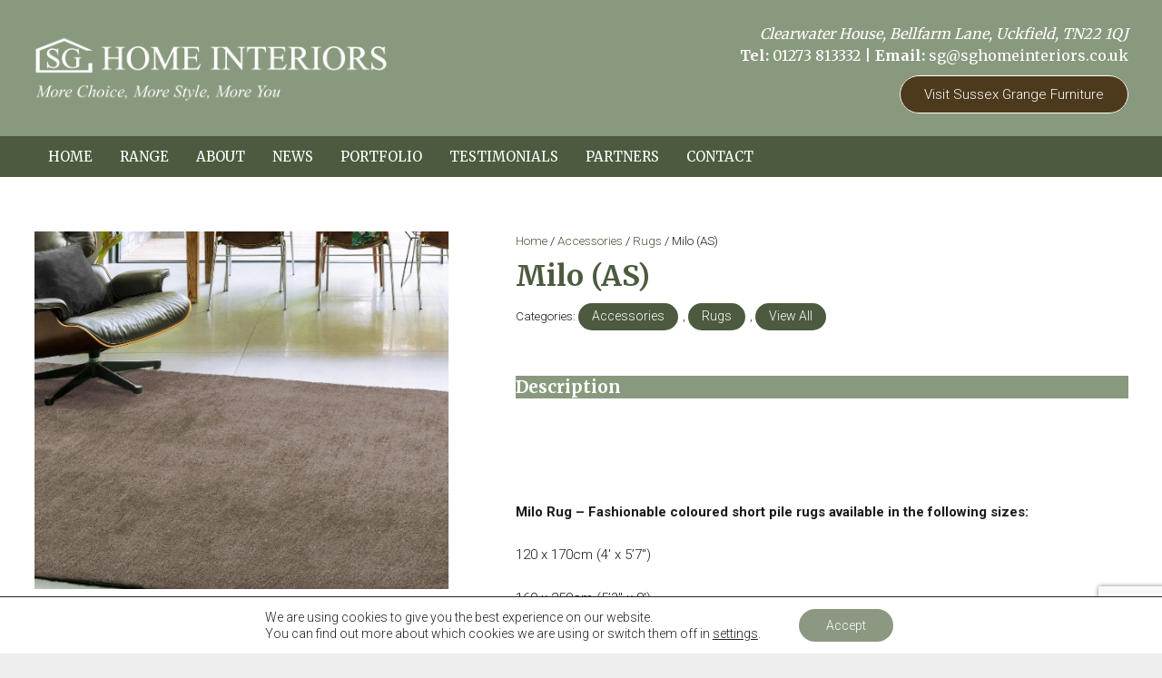

--- FILE ---
content_type: text/html; charset=UTF-8
request_url: https://sghomeinteriors.co.uk/product/milo/
body_size: 30926
content:
<!DOCTYPE HTML>
<html lang="en-GB">
<head>
	<meta charset="UTF-8">
	<meta name='robots' content='index, follow, max-image-preview:large, max-snippet:-1, max-video-preview:-1' />

	<!-- This site is optimized with the Yoast SEO plugin v26.8 - https://yoast.com/product/yoast-seo-wordpress/ -->
	<title>Milo (AS) - SG Home Interiors</title>
	<link rel="canonical" href="https://sghomeinteriors.co.uk/product/milo/" />
	<meta property="og:locale" content="en_GB" />
	<meta property="og:type" content="article" />
	<meta property="og:title" content="Milo (AS) - SG Home Interiors" />
	<meta property="og:url" content="https://sghomeinteriors.co.uk/product/milo/" />
	<meta property="og:site_name" content="SG Home Interiors" />
	<meta property="article:modified_time" content="2024-02-07T15:42:25+00:00" />
	<meta property="og:image" content="https://sghomeinteriors.co.uk/wp-content/uploads/2022/06/Milo-Room.jpg" />
	<meta property="og:image:width" content="524" />
	<meta property="og:image:height" content="451" />
	<meta property="og:image:type" content="image/jpeg" />
	<meta name="twitter:card" content="summary_large_image" />
	<meta name="twitter:label1" content="Estimated reading time" />
	<meta name="twitter:data1" content="1 minute" />
	<script type="application/ld+json" class="yoast-schema-graph">{"@context":"https://schema.org","@graph":[{"@type":"WebPage","@id":"https://sghomeinteriors.co.uk/product/milo/","url":"https://sghomeinteriors.co.uk/product/milo/","name":"Milo (AS) - SG Home Interiors","isPartOf":{"@id":"https://sghomeinteriors.co.uk/#website"},"primaryImageOfPage":{"@id":"https://sghomeinteriors.co.uk/product/milo/#primaryimage"},"image":{"@id":"https://sghomeinteriors.co.uk/product/milo/#primaryimage"},"thumbnailUrl":"https://sghomeinteriors.co.uk/wp-content/uploads/2022/06/Milo-Room.jpg","datePublished":"2022-06-14T12:59:32+00:00","dateModified":"2024-02-07T15:42:25+00:00","breadcrumb":{"@id":"https://sghomeinteriors.co.uk/product/milo/#breadcrumb"},"inLanguage":"en-GB","potentialAction":[{"@type":"ReadAction","target":["https://sghomeinteriors.co.uk/product/milo/"]}]},{"@type":"ImageObject","inLanguage":"en-GB","@id":"https://sghomeinteriors.co.uk/product/milo/#primaryimage","url":"https://sghomeinteriors.co.uk/wp-content/uploads/2022/06/Milo-Room.jpg","contentUrl":"https://sghomeinteriors.co.uk/wp-content/uploads/2022/06/Milo-Room.jpg","width":524,"height":451},{"@type":"BreadcrumbList","@id":"https://sghomeinteriors.co.uk/product/milo/#breadcrumb","itemListElement":[{"@type":"ListItem","position":1,"name":"Home","item":"https://sghomeinteriors.co.uk/"},{"@type":"ListItem","position":2,"name":"Range","item":"https://sghomeinteriors.co.uk/range/"},{"@type":"ListItem","position":3,"name":"Milo (AS)"}]},{"@type":"WebSite","@id":"https://sghomeinteriors.co.uk/#website","url":"https://sghomeinteriors.co.uk/","name":"SG Home Interiors","description":"More Choice, More Style, More You","potentialAction":[{"@type":"SearchAction","target":{"@type":"EntryPoint","urlTemplate":"https://sghomeinteriors.co.uk/?s={search_term_string}"},"query-input":{"@type":"PropertyValueSpecification","valueRequired":true,"valueName":"search_term_string"}}],"inLanguage":"en-GB"}]}</script>
	<!-- / Yoast SEO plugin. -->


<link rel='dns-prefetch' href='//fonts.googleapis.com' />
<link rel='dns-prefetch' href='//use.fontawesome.com' />
<link rel="alternate" type="application/rss+xml" title="SG Home Interiors &raquo; Feed" href="https://sghomeinteriors.co.uk/feed/" />
<link rel="alternate" type="application/rss+xml" title="SG Home Interiors &raquo; Comments Feed" href="https://sghomeinteriors.co.uk/comments/feed/" />
<link rel="alternate" title="oEmbed (JSON)" type="application/json+oembed" href="https://sghomeinteriors.co.uk/wp-json/oembed/1.0/embed?url=https%3A%2F%2Fsghomeinteriors.co.uk%2Fproduct%2Fmilo%2F" />
<link rel="alternate" title="oEmbed (XML)" type="text/xml+oembed" href="https://sghomeinteriors.co.uk/wp-json/oembed/1.0/embed?url=https%3A%2F%2Fsghomeinteriors.co.uk%2Fproduct%2Fmilo%2F&#038;format=xml" />
<link rel="canonical" href="https://sghomeinteriors.co.uk/product/milo/" />
<meta name="viewport" content="width=device-width, initial-scale=1">
<meta name="theme-color" content="#f5f5f5">
<meta property="og:title" content="Milo (AS) - SG Home Interiors">
<meta property="og:url" content="https://sghomeinteriors.co.uk/product/milo">
<meta property="og:locale" content="en_GB">
<meta property="og:site_name" content="SG Home Interiors">
<meta property="og:type" content="product">
<meta property="og:image" content="https://sghomeinteriors.co.uk/wp-content/uploads/2022/06/Milo-Room.jpg" itemprop="image">
		<!-- This site uses the Google Analytics by ExactMetrics plugin v8.11.1 - Using Analytics tracking - https://www.exactmetrics.com/ -->
							<script src="//www.googletagmanager.com/gtag/js?id=G-XP6S86N91E"  data-cfasync="false" data-wpfc-render="false" async></script>
			<script data-cfasync="false" data-wpfc-render="false">
				var em_version = '8.11.1';
				var em_track_user = true;
				var em_no_track_reason = '';
								var ExactMetricsDefaultLocations = {"page_location":"https:\/\/sghomeinteriors.co.uk\/product\/milo\/"};
								if ( typeof ExactMetricsPrivacyGuardFilter === 'function' ) {
					var ExactMetricsLocations = (typeof ExactMetricsExcludeQuery === 'object') ? ExactMetricsPrivacyGuardFilter( ExactMetricsExcludeQuery ) : ExactMetricsPrivacyGuardFilter( ExactMetricsDefaultLocations );
				} else {
					var ExactMetricsLocations = (typeof ExactMetricsExcludeQuery === 'object') ? ExactMetricsExcludeQuery : ExactMetricsDefaultLocations;
				}

								var disableStrs = [
										'ga-disable-G-XP6S86N91E',
									];

				/* Function to detect opted out users */
				function __gtagTrackerIsOptedOut() {
					for (var index = 0; index < disableStrs.length; index++) {
						if (document.cookie.indexOf(disableStrs[index] + '=true') > -1) {
							return true;
						}
					}

					return false;
				}

				/* Disable tracking if the opt-out cookie exists. */
				if (__gtagTrackerIsOptedOut()) {
					for (var index = 0; index < disableStrs.length; index++) {
						window[disableStrs[index]] = true;
					}
				}

				/* Opt-out function */
				function __gtagTrackerOptout() {
					for (var index = 0; index < disableStrs.length; index++) {
						document.cookie = disableStrs[index] + '=true; expires=Thu, 31 Dec 2099 23:59:59 UTC; path=/';
						window[disableStrs[index]] = true;
					}
				}

				if ('undefined' === typeof gaOptout) {
					function gaOptout() {
						__gtagTrackerOptout();
					}
				}
								window.dataLayer = window.dataLayer || [];

				window.ExactMetricsDualTracker = {
					helpers: {},
					trackers: {},
				};
				if (em_track_user) {
					function __gtagDataLayer() {
						dataLayer.push(arguments);
					}

					function __gtagTracker(type, name, parameters) {
						if (!parameters) {
							parameters = {};
						}

						if (parameters.send_to) {
							__gtagDataLayer.apply(null, arguments);
							return;
						}

						if (type === 'event') {
														parameters.send_to = exactmetrics_frontend.v4_id;
							var hookName = name;
							if (typeof parameters['event_category'] !== 'undefined') {
								hookName = parameters['event_category'] + ':' + name;
							}

							if (typeof ExactMetricsDualTracker.trackers[hookName] !== 'undefined') {
								ExactMetricsDualTracker.trackers[hookName](parameters);
							} else {
								__gtagDataLayer('event', name, parameters);
							}
							
						} else {
							__gtagDataLayer.apply(null, arguments);
						}
					}

					__gtagTracker('js', new Date());
					__gtagTracker('set', {
						'developer_id.dNDMyYj': true,
											});
					if ( ExactMetricsLocations.page_location ) {
						__gtagTracker('set', ExactMetricsLocations);
					}
										__gtagTracker('config', 'G-XP6S86N91E', {"forceSSL":"true","link_attribution":"true"} );
										window.gtag = __gtagTracker;										(function () {
						/* https://developers.google.com/analytics/devguides/collection/analyticsjs/ */
						/* ga and __gaTracker compatibility shim. */
						var noopfn = function () {
							return null;
						};
						var newtracker = function () {
							return new Tracker();
						};
						var Tracker = function () {
							return null;
						};
						var p = Tracker.prototype;
						p.get = noopfn;
						p.set = noopfn;
						p.send = function () {
							var args = Array.prototype.slice.call(arguments);
							args.unshift('send');
							__gaTracker.apply(null, args);
						};
						var __gaTracker = function () {
							var len = arguments.length;
							if (len === 0) {
								return;
							}
							var f = arguments[len - 1];
							if (typeof f !== 'object' || f === null || typeof f.hitCallback !== 'function') {
								if ('send' === arguments[0]) {
									var hitConverted, hitObject = false, action;
									if ('event' === arguments[1]) {
										if ('undefined' !== typeof arguments[3]) {
											hitObject = {
												'eventAction': arguments[3],
												'eventCategory': arguments[2],
												'eventLabel': arguments[4],
												'value': arguments[5] ? arguments[5] : 1,
											}
										}
									}
									if ('pageview' === arguments[1]) {
										if ('undefined' !== typeof arguments[2]) {
											hitObject = {
												'eventAction': 'page_view',
												'page_path': arguments[2],
											}
										}
									}
									if (typeof arguments[2] === 'object') {
										hitObject = arguments[2];
									}
									if (typeof arguments[5] === 'object') {
										Object.assign(hitObject, arguments[5]);
									}
									if ('undefined' !== typeof arguments[1].hitType) {
										hitObject = arguments[1];
										if ('pageview' === hitObject.hitType) {
											hitObject.eventAction = 'page_view';
										}
									}
									if (hitObject) {
										action = 'timing' === arguments[1].hitType ? 'timing_complete' : hitObject.eventAction;
										hitConverted = mapArgs(hitObject);
										__gtagTracker('event', action, hitConverted);
									}
								}
								return;
							}

							function mapArgs(args) {
								var arg, hit = {};
								var gaMap = {
									'eventCategory': 'event_category',
									'eventAction': 'event_action',
									'eventLabel': 'event_label',
									'eventValue': 'event_value',
									'nonInteraction': 'non_interaction',
									'timingCategory': 'event_category',
									'timingVar': 'name',
									'timingValue': 'value',
									'timingLabel': 'event_label',
									'page': 'page_path',
									'location': 'page_location',
									'title': 'page_title',
									'referrer' : 'page_referrer',
								};
								for (arg in args) {
																		if (!(!args.hasOwnProperty(arg) || !gaMap.hasOwnProperty(arg))) {
										hit[gaMap[arg]] = args[arg];
									} else {
										hit[arg] = args[arg];
									}
								}
								return hit;
							}

							try {
								f.hitCallback();
							} catch (ex) {
							}
						};
						__gaTracker.create = newtracker;
						__gaTracker.getByName = newtracker;
						__gaTracker.getAll = function () {
							return [];
						};
						__gaTracker.remove = noopfn;
						__gaTracker.loaded = true;
						window['__gaTracker'] = __gaTracker;
					})();
									} else {
										console.log("");
					(function () {
						function __gtagTracker() {
							return null;
						}

						window['__gtagTracker'] = __gtagTracker;
						window['gtag'] = __gtagTracker;
					})();
									}
			</script>
							<!-- / Google Analytics by ExactMetrics -->
		<style id='wp-img-auto-sizes-contain-inline-css'>
img:is([sizes=auto i],[sizes^="auto," i]){contain-intrinsic-size:3000px 1500px}
/*# sourceURL=wp-img-auto-sizes-contain-inline-css */
</style>
<link rel='stylesheet' id='woocommerce_views-block-style-css-css' href='https://sghomeinteriors.co.uk/wp-content/plugins/woocommerce-views/public/css/style.css?ver=3.1.6' media='all' />
<style id='wp-emoji-styles-inline-css'>

	img.wp-smiley, img.emoji {
		display: inline !important;
		border: none !important;
		box-shadow: none !important;
		height: 1em !important;
		width: 1em !important;
		margin: 0 0.07em !important;
		vertical-align: -0.1em !important;
		background: none !important;
		padding: 0 !important;
	}
/*# sourceURL=wp-emoji-styles-inline-css */
</style>
<link rel='stylesheet' id='wp-block-library-css' href='https://sghomeinteriors.co.uk/wp-includes/css/dist/block-library/style.min.css?ver=6.9' media='all' />
<style id='global-styles-inline-css'>
:root{--wp--preset--aspect-ratio--square: 1;--wp--preset--aspect-ratio--4-3: 4/3;--wp--preset--aspect-ratio--3-4: 3/4;--wp--preset--aspect-ratio--3-2: 3/2;--wp--preset--aspect-ratio--2-3: 2/3;--wp--preset--aspect-ratio--16-9: 16/9;--wp--preset--aspect-ratio--9-16: 9/16;--wp--preset--color--black: #000000;--wp--preset--color--cyan-bluish-gray: #abb8c3;--wp--preset--color--white: #ffffff;--wp--preset--color--pale-pink: #f78da7;--wp--preset--color--vivid-red: #cf2e2e;--wp--preset--color--luminous-vivid-orange: #ff6900;--wp--preset--color--luminous-vivid-amber: #fcb900;--wp--preset--color--light-green-cyan: #7bdcb5;--wp--preset--color--vivid-green-cyan: #00d084;--wp--preset--color--pale-cyan-blue: #8ed1fc;--wp--preset--color--vivid-cyan-blue: #0693e3;--wp--preset--color--vivid-purple: #9b51e0;--wp--preset--gradient--vivid-cyan-blue-to-vivid-purple: linear-gradient(135deg,rgb(6,147,227) 0%,rgb(155,81,224) 100%);--wp--preset--gradient--light-green-cyan-to-vivid-green-cyan: linear-gradient(135deg,rgb(122,220,180) 0%,rgb(0,208,130) 100%);--wp--preset--gradient--luminous-vivid-amber-to-luminous-vivid-orange: linear-gradient(135deg,rgb(252,185,0) 0%,rgb(255,105,0) 100%);--wp--preset--gradient--luminous-vivid-orange-to-vivid-red: linear-gradient(135deg,rgb(255,105,0) 0%,rgb(207,46,46) 100%);--wp--preset--gradient--very-light-gray-to-cyan-bluish-gray: linear-gradient(135deg,rgb(238,238,238) 0%,rgb(169,184,195) 100%);--wp--preset--gradient--cool-to-warm-spectrum: linear-gradient(135deg,rgb(74,234,220) 0%,rgb(151,120,209) 20%,rgb(207,42,186) 40%,rgb(238,44,130) 60%,rgb(251,105,98) 80%,rgb(254,248,76) 100%);--wp--preset--gradient--blush-light-purple: linear-gradient(135deg,rgb(255,206,236) 0%,rgb(152,150,240) 100%);--wp--preset--gradient--blush-bordeaux: linear-gradient(135deg,rgb(254,205,165) 0%,rgb(254,45,45) 50%,rgb(107,0,62) 100%);--wp--preset--gradient--luminous-dusk: linear-gradient(135deg,rgb(255,203,112) 0%,rgb(199,81,192) 50%,rgb(65,88,208) 100%);--wp--preset--gradient--pale-ocean: linear-gradient(135deg,rgb(255,245,203) 0%,rgb(182,227,212) 50%,rgb(51,167,181) 100%);--wp--preset--gradient--electric-grass: linear-gradient(135deg,rgb(202,248,128) 0%,rgb(113,206,126) 100%);--wp--preset--gradient--midnight: linear-gradient(135deg,rgb(2,3,129) 0%,rgb(40,116,252) 100%);--wp--preset--font-size--small: 13px;--wp--preset--font-size--medium: 20px;--wp--preset--font-size--large: 36px;--wp--preset--font-size--x-large: 42px;--wp--preset--spacing--20: 0.44rem;--wp--preset--spacing--30: 0.67rem;--wp--preset--spacing--40: 1rem;--wp--preset--spacing--50: 1.5rem;--wp--preset--spacing--60: 2.25rem;--wp--preset--spacing--70: 3.38rem;--wp--preset--spacing--80: 5.06rem;--wp--preset--shadow--natural: 6px 6px 9px rgba(0, 0, 0, 0.2);--wp--preset--shadow--deep: 12px 12px 50px rgba(0, 0, 0, 0.4);--wp--preset--shadow--sharp: 6px 6px 0px rgba(0, 0, 0, 0.2);--wp--preset--shadow--outlined: 6px 6px 0px -3px rgb(255, 255, 255), 6px 6px rgb(0, 0, 0);--wp--preset--shadow--crisp: 6px 6px 0px rgb(0, 0, 0);}:where(.is-layout-flex){gap: 0.5em;}:where(.is-layout-grid){gap: 0.5em;}body .is-layout-flex{display: flex;}.is-layout-flex{flex-wrap: wrap;align-items: center;}.is-layout-flex > :is(*, div){margin: 0;}body .is-layout-grid{display: grid;}.is-layout-grid > :is(*, div){margin: 0;}:where(.wp-block-columns.is-layout-flex){gap: 2em;}:where(.wp-block-columns.is-layout-grid){gap: 2em;}:where(.wp-block-post-template.is-layout-flex){gap: 1.25em;}:where(.wp-block-post-template.is-layout-grid){gap: 1.25em;}.has-black-color{color: var(--wp--preset--color--black) !important;}.has-cyan-bluish-gray-color{color: var(--wp--preset--color--cyan-bluish-gray) !important;}.has-white-color{color: var(--wp--preset--color--white) !important;}.has-pale-pink-color{color: var(--wp--preset--color--pale-pink) !important;}.has-vivid-red-color{color: var(--wp--preset--color--vivid-red) !important;}.has-luminous-vivid-orange-color{color: var(--wp--preset--color--luminous-vivid-orange) !important;}.has-luminous-vivid-amber-color{color: var(--wp--preset--color--luminous-vivid-amber) !important;}.has-light-green-cyan-color{color: var(--wp--preset--color--light-green-cyan) !important;}.has-vivid-green-cyan-color{color: var(--wp--preset--color--vivid-green-cyan) !important;}.has-pale-cyan-blue-color{color: var(--wp--preset--color--pale-cyan-blue) !important;}.has-vivid-cyan-blue-color{color: var(--wp--preset--color--vivid-cyan-blue) !important;}.has-vivid-purple-color{color: var(--wp--preset--color--vivid-purple) !important;}.has-black-background-color{background-color: var(--wp--preset--color--black) !important;}.has-cyan-bluish-gray-background-color{background-color: var(--wp--preset--color--cyan-bluish-gray) !important;}.has-white-background-color{background-color: var(--wp--preset--color--white) !important;}.has-pale-pink-background-color{background-color: var(--wp--preset--color--pale-pink) !important;}.has-vivid-red-background-color{background-color: var(--wp--preset--color--vivid-red) !important;}.has-luminous-vivid-orange-background-color{background-color: var(--wp--preset--color--luminous-vivid-orange) !important;}.has-luminous-vivid-amber-background-color{background-color: var(--wp--preset--color--luminous-vivid-amber) !important;}.has-light-green-cyan-background-color{background-color: var(--wp--preset--color--light-green-cyan) !important;}.has-vivid-green-cyan-background-color{background-color: var(--wp--preset--color--vivid-green-cyan) !important;}.has-pale-cyan-blue-background-color{background-color: var(--wp--preset--color--pale-cyan-blue) !important;}.has-vivid-cyan-blue-background-color{background-color: var(--wp--preset--color--vivid-cyan-blue) !important;}.has-vivid-purple-background-color{background-color: var(--wp--preset--color--vivid-purple) !important;}.has-black-border-color{border-color: var(--wp--preset--color--black) !important;}.has-cyan-bluish-gray-border-color{border-color: var(--wp--preset--color--cyan-bluish-gray) !important;}.has-white-border-color{border-color: var(--wp--preset--color--white) !important;}.has-pale-pink-border-color{border-color: var(--wp--preset--color--pale-pink) !important;}.has-vivid-red-border-color{border-color: var(--wp--preset--color--vivid-red) !important;}.has-luminous-vivid-orange-border-color{border-color: var(--wp--preset--color--luminous-vivid-orange) !important;}.has-luminous-vivid-amber-border-color{border-color: var(--wp--preset--color--luminous-vivid-amber) !important;}.has-light-green-cyan-border-color{border-color: var(--wp--preset--color--light-green-cyan) !important;}.has-vivid-green-cyan-border-color{border-color: var(--wp--preset--color--vivid-green-cyan) !important;}.has-pale-cyan-blue-border-color{border-color: var(--wp--preset--color--pale-cyan-blue) !important;}.has-vivid-cyan-blue-border-color{border-color: var(--wp--preset--color--vivid-cyan-blue) !important;}.has-vivid-purple-border-color{border-color: var(--wp--preset--color--vivid-purple) !important;}.has-vivid-cyan-blue-to-vivid-purple-gradient-background{background: var(--wp--preset--gradient--vivid-cyan-blue-to-vivid-purple) !important;}.has-light-green-cyan-to-vivid-green-cyan-gradient-background{background: var(--wp--preset--gradient--light-green-cyan-to-vivid-green-cyan) !important;}.has-luminous-vivid-amber-to-luminous-vivid-orange-gradient-background{background: var(--wp--preset--gradient--luminous-vivid-amber-to-luminous-vivid-orange) !important;}.has-luminous-vivid-orange-to-vivid-red-gradient-background{background: var(--wp--preset--gradient--luminous-vivid-orange-to-vivid-red) !important;}.has-very-light-gray-to-cyan-bluish-gray-gradient-background{background: var(--wp--preset--gradient--very-light-gray-to-cyan-bluish-gray) !important;}.has-cool-to-warm-spectrum-gradient-background{background: var(--wp--preset--gradient--cool-to-warm-spectrum) !important;}.has-blush-light-purple-gradient-background{background: var(--wp--preset--gradient--blush-light-purple) !important;}.has-blush-bordeaux-gradient-background{background: var(--wp--preset--gradient--blush-bordeaux) !important;}.has-luminous-dusk-gradient-background{background: var(--wp--preset--gradient--luminous-dusk) !important;}.has-pale-ocean-gradient-background{background: var(--wp--preset--gradient--pale-ocean) !important;}.has-electric-grass-gradient-background{background: var(--wp--preset--gradient--electric-grass) !important;}.has-midnight-gradient-background{background: var(--wp--preset--gradient--midnight) !important;}.has-small-font-size{font-size: var(--wp--preset--font-size--small) !important;}.has-medium-font-size{font-size: var(--wp--preset--font-size--medium) !important;}.has-large-font-size{font-size: var(--wp--preset--font-size--large) !important;}.has-x-large-font-size{font-size: var(--wp--preset--font-size--x-large) !important;}
/*# sourceURL=global-styles-inline-css */
</style>

<style id='classic-theme-styles-inline-css'>
/*! This file is auto-generated */
.wp-block-button__link{color:#fff;background-color:#32373c;border-radius:9999px;box-shadow:none;text-decoration:none;padding:calc(.667em + 2px) calc(1.333em + 2px);font-size:1.125em}.wp-block-file__button{background:#32373c;color:#fff;text-decoration:none}
/*# sourceURL=/wp-includes/css/classic-themes.min.css */
</style>
<link rel='stylesheet' id='mediaelement-css' href='https://sghomeinteriors.co.uk/wp-includes/js/mediaelement/mediaelementplayer-legacy.min.css?ver=4.2.17' media='all' />
<link rel='stylesheet' id='wp-mediaelement-css' href='https://sghomeinteriors.co.uk/wp-includes/js/mediaelement/wp-mediaelement.min.css?ver=6.9' media='all' />
<link rel='stylesheet' id='view_editor_gutenberg_frontend_assets-css' href='https://sghomeinteriors.co.uk/wp-content/plugins/wp-views/public/css/views-frontend.css?ver=3.6.18' media='all' />
<style id='view_editor_gutenberg_frontend_assets-inline-css'>
.wpv-sort-list-dropdown.wpv-sort-list-dropdown-style-default > span.wpv-sort-list,.wpv-sort-list-dropdown.wpv-sort-list-dropdown-style-default .wpv-sort-list-item {border-color: #cdcdcd;}.wpv-sort-list-dropdown.wpv-sort-list-dropdown-style-default .wpv-sort-list-item a {color: #444;background-color: #fff;}.wpv-sort-list-dropdown.wpv-sort-list-dropdown-style-default a:hover,.wpv-sort-list-dropdown.wpv-sort-list-dropdown-style-default a:focus {color: #000;background-color: #eee;}.wpv-sort-list-dropdown.wpv-sort-list-dropdown-style-default .wpv-sort-list-item.wpv-sort-list-current a {color: #000;background-color: #eee;}
.wpv-sort-list-dropdown.wpv-sort-list-dropdown-style-default > span.wpv-sort-list,.wpv-sort-list-dropdown.wpv-sort-list-dropdown-style-default .wpv-sort-list-item {border-color: #cdcdcd;}.wpv-sort-list-dropdown.wpv-sort-list-dropdown-style-default .wpv-sort-list-item a {color: #444;background-color: #fff;}.wpv-sort-list-dropdown.wpv-sort-list-dropdown-style-default a:hover,.wpv-sort-list-dropdown.wpv-sort-list-dropdown-style-default a:focus {color: #000;background-color: #eee;}.wpv-sort-list-dropdown.wpv-sort-list-dropdown-style-default .wpv-sort-list-item.wpv-sort-list-current a {color: #000;background-color: #eee;}.wpv-sort-list-dropdown.wpv-sort-list-dropdown-style-grey > span.wpv-sort-list,.wpv-sort-list-dropdown.wpv-sort-list-dropdown-style-grey .wpv-sort-list-item {border-color: #cdcdcd;}.wpv-sort-list-dropdown.wpv-sort-list-dropdown-style-grey .wpv-sort-list-item a {color: #444;background-color: #eeeeee;}.wpv-sort-list-dropdown.wpv-sort-list-dropdown-style-grey a:hover,.wpv-sort-list-dropdown.wpv-sort-list-dropdown-style-grey a:focus {color: #000;background-color: #e5e5e5;}.wpv-sort-list-dropdown.wpv-sort-list-dropdown-style-grey .wpv-sort-list-item.wpv-sort-list-current a {color: #000;background-color: #e5e5e5;}
.wpv-sort-list-dropdown.wpv-sort-list-dropdown-style-default > span.wpv-sort-list,.wpv-sort-list-dropdown.wpv-sort-list-dropdown-style-default .wpv-sort-list-item {border-color: #cdcdcd;}.wpv-sort-list-dropdown.wpv-sort-list-dropdown-style-default .wpv-sort-list-item a {color: #444;background-color: #fff;}.wpv-sort-list-dropdown.wpv-sort-list-dropdown-style-default a:hover,.wpv-sort-list-dropdown.wpv-sort-list-dropdown-style-default a:focus {color: #000;background-color: #eee;}.wpv-sort-list-dropdown.wpv-sort-list-dropdown-style-default .wpv-sort-list-item.wpv-sort-list-current a {color: #000;background-color: #eee;}.wpv-sort-list-dropdown.wpv-sort-list-dropdown-style-grey > span.wpv-sort-list,.wpv-sort-list-dropdown.wpv-sort-list-dropdown-style-grey .wpv-sort-list-item {border-color: #cdcdcd;}.wpv-sort-list-dropdown.wpv-sort-list-dropdown-style-grey .wpv-sort-list-item a {color: #444;background-color: #eeeeee;}.wpv-sort-list-dropdown.wpv-sort-list-dropdown-style-grey a:hover,.wpv-sort-list-dropdown.wpv-sort-list-dropdown-style-grey a:focus {color: #000;background-color: #e5e5e5;}.wpv-sort-list-dropdown.wpv-sort-list-dropdown-style-grey .wpv-sort-list-item.wpv-sort-list-current a {color: #000;background-color: #e5e5e5;}.wpv-sort-list-dropdown.wpv-sort-list-dropdown-style-blue > span.wpv-sort-list,.wpv-sort-list-dropdown.wpv-sort-list-dropdown-style-blue .wpv-sort-list-item {border-color: #0099cc;}.wpv-sort-list-dropdown.wpv-sort-list-dropdown-style-blue .wpv-sort-list-item a {color: #444;background-color: #cbddeb;}.wpv-sort-list-dropdown.wpv-sort-list-dropdown-style-blue a:hover,.wpv-sort-list-dropdown.wpv-sort-list-dropdown-style-blue a:focus {color: #000;background-color: #95bedd;}.wpv-sort-list-dropdown.wpv-sort-list-dropdown-style-blue .wpv-sort-list-item.wpv-sort-list-current a {color: #000;background-color: #95bedd;}
/*# sourceURL=view_editor_gutenberg_frontend_assets-inline-css */
</style>
<style id='font-awesome-svg-styles-default-inline-css'>
.svg-inline--fa {
  display: inline-block;
  height: 1em;
  overflow: visible;
  vertical-align: -.125em;
}
/*# sourceURL=font-awesome-svg-styles-default-inline-css */
</style>
<link rel='stylesheet' id='font-awesome-svg-styles-css' href='https://sghomeinteriors.co.uk/wp-content/uploads/font-awesome/v5.11.2/css/svg-with-js.css' media='all' />
<style id='font-awesome-svg-styles-inline-css'>
   .wp-block-font-awesome-icon svg::before,
   .wp-rich-text-font-awesome-icon svg::before {content: unset;}
/*# sourceURL=font-awesome-svg-styles-inline-css */
</style>
<link rel='stylesheet' id='foobox-free-min-css' href='https://sghomeinteriors.co.uk/wp-content/plugins/foobox-image-lightbox/free/css/foobox.free.min.css?ver=2.7.41' media='all' />
<link rel='stylesheet' id='contact-form-7-css' href='https://sghomeinteriors.co.uk/wp-content/plugins/contact-form-7/includes/css/styles.css?ver=6.1.4' media='all' />
<link rel='stylesheet' id='woocommerce_views_onsale_badge-css' href='https://sghomeinteriors.co.uk/wp-content/plugins/woocommerce-views/library/toolset/woocommerce-views/res/css/wcviews-onsalebadge.css?ver=3.1.6' media='all' />
<style id='woocommerce-inline-inline-css'>
.woocommerce form .form-row .required { visibility: visible; }
/*# sourceURL=woocommerce-inline-inline-css */
</style>
<link rel='stylesheet' id='us-fonts-css' href='https://fonts.googleapis.com/css?family=Roboto%3A300%2C700%7CMerriweather%3A700%2C400&#038;display=swap&#038;ver=6.9' media='all' />
<link rel='stylesheet' id='font-awesome-official-css' href='https://use.fontawesome.com/releases/v5.11.2/css/all.css' media='all' integrity="sha384-KA6wR/X5RY4zFAHpv/CnoG2UW1uogYfdnP67Uv7eULvTveboZJg0qUpmJZb5VqzN" crossorigin="anonymous" />
<link rel='stylesheet' id='us-style-css' href='https://sghomeinteriors.co.uk/wp-content/themes/Impreza/css/style.min.css?ver=8.42' media='all' />
<link rel='stylesheet' id='us-woocommerce-css' href='https://sghomeinteriors.co.uk/wp-content/themes/Impreza/common/css/plugins/woocommerce.min.css?ver=8.42' media='all' />
<link rel='stylesheet' id='bfa-font-awesome-css' href='https://use.fontawesome.com/releases/v5.15.4/css/all.css?ver=2.0.3' media='all' />
<link rel='stylesheet' id='bfa-font-awesome-v4-shim-css' href='https://use.fontawesome.com/releases/v5.15.4/css/v4-shims.css?ver=2.0.3' media='all' />
<style id='bfa-font-awesome-v4-shim-inline-css'>

			@font-face {
				font-family: 'FontAwesome';
				src: url('https://use.fontawesome.com/releases/v5.15.4/webfonts/fa-brands-400.eot'),
				url('https://use.fontawesome.com/releases/v5.15.4/webfonts/fa-brands-400.eot?#iefix') format('embedded-opentype'),
				url('https://use.fontawesome.com/releases/v5.15.4/webfonts/fa-brands-400.woff2') format('woff2'),
				url('https://use.fontawesome.com/releases/v5.15.4/webfonts/fa-brands-400.woff') format('woff'),
				url('https://use.fontawesome.com/releases/v5.15.4/webfonts/fa-brands-400.ttf') format('truetype'),
				url('https://use.fontawesome.com/releases/v5.15.4/webfonts/fa-brands-400.svg#fontawesome') format('svg');
			}

			@font-face {
				font-family: 'FontAwesome';
				src: url('https://use.fontawesome.com/releases/v5.15.4/webfonts/fa-solid-900.eot'),
				url('https://use.fontawesome.com/releases/v5.15.4/webfonts/fa-solid-900.eot?#iefix') format('embedded-opentype'),
				url('https://use.fontawesome.com/releases/v5.15.4/webfonts/fa-solid-900.woff2') format('woff2'),
				url('https://use.fontawesome.com/releases/v5.15.4/webfonts/fa-solid-900.woff') format('woff'),
				url('https://use.fontawesome.com/releases/v5.15.4/webfonts/fa-solid-900.ttf') format('truetype'),
				url('https://use.fontawesome.com/releases/v5.15.4/webfonts/fa-solid-900.svg#fontawesome') format('svg');
			}

			@font-face {
				font-family: 'FontAwesome';
				src: url('https://use.fontawesome.com/releases/v5.15.4/webfonts/fa-regular-400.eot'),
				url('https://use.fontawesome.com/releases/v5.15.4/webfonts/fa-regular-400.eot?#iefix') format('embedded-opentype'),
				url('https://use.fontawesome.com/releases/v5.15.4/webfonts/fa-regular-400.woff2') format('woff2'),
				url('https://use.fontawesome.com/releases/v5.15.4/webfonts/fa-regular-400.woff') format('woff'),
				url('https://use.fontawesome.com/releases/v5.15.4/webfonts/fa-regular-400.ttf') format('truetype'),
				url('https://use.fontawesome.com/releases/v5.15.4/webfonts/fa-regular-400.svg#fontawesome') format('svg');
				unicode-range: U+F004-F005,U+F007,U+F017,U+F022,U+F024,U+F02E,U+F03E,U+F044,U+F057-F059,U+F06E,U+F070,U+F075,U+F07B-F07C,U+F080,U+F086,U+F089,U+F094,U+F09D,U+F0A0,U+F0A4-F0A7,U+F0C5,U+F0C7-F0C8,U+F0E0,U+F0EB,U+F0F3,U+F0F8,U+F0FE,U+F111,U+F118-F11A,U+F11C,U+F133,U+F144,U+F146,U+F14A,U+F14D-F14E,U+F150-F152,U+F15B-F15C,U+F164-F165,U+F185-F186,U+F191-F192,U+F1AD,U+F1C1-F1C9,U+F1CD,U+F1D8,U+F1E3,U+F1EA,U+F1F6,U+F1F9,U+F20A,U+F247-F249,U+F24D,U+F254-F25B,U+F25D,U+F267,U+F271-F274,U+F279,U+F28B,U+F28D,U+F2B5-F2B6,U+F2B9,U+F2BB,U+F2BD,U+F2C1-F2C2,U+F2D0,U+F2D2,U+F2DC,U+F2ED,U+F328,U+F358-F35B,U+F3A5,U+F3D1,U+F410,U+F4AD;
			}
		
/*# sourceURL=bfa-font-awesome-v4-shim-inline-css */
</style>
<link rel='stylesheet' id='moove_gdpr_frontend-css' href='https://sghomeinteriors.co.uk/wp-content/plugins/gdpr-cookie-compliance/dist/styles/gdpr-main-nf.css?ver=5.0.9' media='all' />
<style id='moove_gdpr_frontend-inline-css'>
				#moove_gdpr_cookie_modal .moove-gdpr-modal-content .moove-gdpr-tab-main h3.tab-title, 
				#moove_gdpr_cookie_modal .moove-gdpr-modal-content .moove-gdpr-tab-main span.tab-title,
				#moove_gdpr_cookie_modal .moove-gdpr-modal-content .moove-gdpr-modal-left-content #moove-gdpr-menu li a, 
				#moove_gdpr_cookie_modal .moove-gdpr-modal-content .moove-gdpr-modal-left-content #moove-gdpr-menu li button,
				#moove_gdpr_cookie_modal .moove-gdpr-modal-content .moove-gdpr-modal-left-content .moove-gdpr-branding-cnt a,
				#moove_gdpr_cookie_modal .moove-gdpr-modal-content .moove-gdpr-modal-footer-content .moove-gdpr-button-holder a.mgbutton, 
				#moove_gdpr_cookie_modal .moove-gdpr-modal-content .moove-gdpr-modal-footer-content .moove-gdpr-button-holder button.mgbutton,
				#moove_gdpr_cookie_modal .cookie-switch .cookie-slider:after, 
				#moove_gdpr_cookie_modal .cookie-switch .slider:after, 
				#moove_gdpr_cookie_modal .switch .cookie-slider:after, 
				#moove_gdpr_cookie_modal .switch .slider:after,
				#moove_gdpr_cookie_info_bar .moove-gdpr-info-bar-container .moove-gdpr-info-bar-content p, 
				#moove_gdpr_cookie_info_bar .moove-gdpr-info-bar-container .moove-gdpr-info-bar-content p a,
				#moove_gdpr_cookie_info_bar .moove-gdpr-info-bar-container .moove-gdpr-info-bar-content a.mgbutton, 
				#moove_gdpr_cookie_info_bar .moove-gdpr-info-bar-container .moove-gdpr-info-bar-content button.mgbutton,
				#moove_gdpr_cookie_modal .moove-gdpr-modal-content .moove-gdpr-tab-main .moove-gdpr-tab-main-content h1, 
				#moove_gdpr_cookie_modal .moove-gdpr-modal-content .moove-gdpr-tab-main .moove-gdpr-tab-main-content h2, 
				#moove_gdpr_cookie_modal .moove-gdpr-modal-content .moove-gdpr-tab-main .moove-gdpr-tab-main-content h3, 
				#moove_gdpr_cookie_modal .moove-gdpr-modal-content .moove-gdpr-tab-main .moove-gdpr-tab-main-content h4, 
				#moove_gdpr_cookie_modal .moove-gdpr-modal-content .moove-gdpr-tab-main .moove-gdpr-tab-main-content h5, 
				#moove_gdpr_cookie_modal .moove-gdpr-modal-content .moove-gdpr-tab-main .moove-gdpr-tab-main-content h6,
				#moove_gdpr_cookie_modal .moove-gdpr-modal-content.moove_gdpr_modal_theme_v2 .moove-gdpr-modal-title .tab-title,
				#moove_gdpr_cookie_modal .moove-gdpr-modal-content.moove_gdpr_modal_theme_v2 .moove-gdpr-tab-main h3.tab-title, 
				#moove_gdpr_cookie_modal .moove-gdpr-modal-content.moove_gdpr_modal_theme_v2 .moove-gdpr-tab-main span.tab-title,
				#moove_gdpr_cookie_modal .moove-gdpr-modal-content.moove_gdpr_modal_theme_v2 .moove-gdpr-branding-cnt a {
					font-weight: inherit				}
			#moove_gdpr_cookie_modal,#moove_gdpr_cookie_info_bar,.gdpr_cookie_settings_shortcode_content{font-family:inherit}#moove_gdpr_save_popup_settings_button{background-color:#373737;color:#fff}#moove_gdpr_save_popup_settings_button:hover{background-color:#000}#moove_gdpr_cookie_info_bar .moove-gdpr-info-bar-container .moove-gdpr-info-bar-content a.mgbutton,#moove_gdpr_cookie_info_bar .moove-gdpr-info-bar-container .moove-gdpr-info-bar-content button.mgbutton{background-color:#8c9881}#moove_gdpr_cookie_modal .moove-gdpr-modal-content .moove-gdpr-modal-footer-content .moove-gdpr-button-holder a.mgbutton,#moove_gdpr_cookie_modal .moove-gdpr-modal-content .moove-gdpr-modal-footer-content .moove-gdpr-button-holder button.mgbutton,.gdpr_cookie_settings_shortcode_content .gdpr-shr-button.button-green{background-color:#8c9881;border-color:#8c9881}#moove_gdpr_cookie_modal .moove-gdpr-modal-content .moove-gdpr-modal-footer-content .moove-gdpr-button-holder a.mgbutton:hover,#moove_gdpr_cookie_modal .moove-gdpr-modal-content .moove-gdpr-modal-footer-content .moove-gdpr-button-holder button.mgbutton:hover,.gdpr_cookie_settings_shortcode_content .gdpr-shr-button.button-green:hover{background-color:#fff;color:#8c9881}#moove_gdpr_cookie_modal .moove-gdpr-modal-content .moove-gdpr-modal-close i,#moove_gdpr_cookie_modal .moove-gdpr-modal-content .moove-gdpr-modal-close span.gdpr-icon{background-color:#8c9881;border:1px solid #8c9881}#moove_gdpr_cookie_info_bar span.moove-gdpr-infobar-allow-all.focus-g,#moove_gdpr_cookie_info_bar span.moove-gdpr-infobar-allow-all:focus,#moove_gdpr_cookie_info_bar button.moove-gdpr-infobar-allow-all.focus-g,#moove_gdpr_cookie_info_bar button.moove-gdpr-infobar-allow-all:focus,#moove_gdpr_cookie_info_bar span.moove-gdpr-infobar-reject-btn.focus-g,#moove_gdpr_cookie_info_bar span.moove-gdpr-infobar-reject-btn:focus,#moove_gdpr_cookie_info_bar button.moove-gdpr-infobar-reject-btn.focus-g,#moove_gdpr_cookie_info_bar button.moove-gdpr-infobar-reject-btn:focus,#moove_gdpr_cookie_info_bar span.change-settings-button.focus-g,#moove_gdpr_cookie_info_bar span.change-settings-button:focus,#moove_gdpr_cookie_info_bar button.change-settings-button.focus-g,#moove_gdpr_cookie_info_bar button.change-settings-button:focus{-webkit-box-shadow:0 0 1px 3px #8c9881;-moz-box-shadow:0 0 1px 3px #8c9881;box-shadow:0 0 1px 3px #8c9881}#moove_gdpr_cookie_modal .moove-gdpr-modal-content .moove-gdpr-modal-close i:hover,#moove_gdpr_cookie_modal .moove-gdpr-modal-content .moove-gdpr-modal-close span.gdpr-icon:hover,#moove_gdpr_cookie_info_bar span[data-href]>u.change-settings-button{color:#8c9881}#moove_gdpr_cookie_modal .moove-gdpr-modal-content .moove-gdpr-modal-left-content #moove-gdpr-menu li.menu-item-selected a span.gdpr-icon,#moove_gdpr_cookie_modal .moove-gdpr-modal-content .moove-gdpr-modal-left-content #moove-gdpr-menu li.menu-item-selected button span.gdpr-icon{color:inherit}#moove_gdpr_cookie_modal .moove-gdpr-modal-content .moove-gdpr-modal-left-content #moove-gdpr-menu li a span.gdpr-icon,#moove_gdpr_cookie_modal .moove-gdpr-modal-content .moove-gdpr-modal-left-content #moove-gdpr-menu li button span.gdpr-icon{color:inherit}#moove_gdpr_cookie_modal .gdpr-acc-link{line-height:0;font-size:0;color:transparent;position:absolute}#moove_gdpr_cookie_modal .moove-gdpr-modal-content .moove-gdpr-modal-close:hover i,#moove_gdpr_cookie_modal .moove-gdpr-modal-content .moove-gdpr-modal-left-content #moove-gdpr-menu li a,#moove_gdpr_cookie_modal .moove-gdpr-modal-content .moove-gdpr-modal-left-content #moove-gdpr-menu li button,#moove_gdpr_cookie_modal .moove-gdpr-modal-content .moove-gdpr-modal-left-content #moove-gdpr-menu li button i,#moove_gdpr_cookie_modal .moove-gdpr-modal-content .moove-gdpr-modal-left-content #moove-gdpr-menu li a i,#moove_gdpr_cookie_modal .moove-gdpr-modal-content .moove-gdpr-tab-main .moove-gdpr-tab-main-content a:hover,#moove_gdpr_cookie_info_bar.moove-gdpr-dark-scheme .moove-gdpr-info-bar-container .moove-gdpr-info-bar-content a.mgbutton:hover,#moove_gdpr_cookie_info_bar.moove-gdpr-dark-scheme .moove-gdpr-info-bar-container .moove-gdpr-info-bar-content button.mgbutton:hover,#moove_gdpr_cookie_info_bar.moove-gdpr-dark-scheme .moove-gdpr-info-bar-container .moove-gdpr-info-bar-content a:hover,#moove_gdpr_cookie_info_bar.moove-gdpr-dark-scheme .moove-gdpr-info-bar-container .moove-gdpr-info-bar-content button:hover,#moove_gdpr_cookie_info_bar.moove-gdpr-dark-scheme .moove-gdpr-info-bar-container .moove-gdpr-info-bar-content span.change-settings-button:hover,#moove_gdpr_cookie_info_bar.moove-gdpr-dark-scheme .moove-gdpr-info-bar-container .moove-gdpr-info-bar-content button.change-settings-button:hover,#moove_gdpr_cookie_info_bar.moove-gdpr-dark-scheme .moove-gdpr-info-bar-container .moove-gdpr-info-bar-content u.change-settings-button:hover,#moove_gdpr_cookie_info_bar span[data-href]>u.change-settings-button,#moove_gdpr_cookie_info_bar.moove-gdpr-dark-scheme .moove-gdpr-info-bar-container .moove-gdpr-info-bar-content a.mgbutton.focus-g,#moove_gdpr_cookie_info_bar.moove-gdpr-dark-scheme .moove-gdpr-info-bar-container .moove-gdpr-info-bar-content button.mgbutton.focus-g,#moove_gdpr_cookie_info_bar.moove-gdpr-dark-scheme .moove-gdpr-info-bar-container .moove-gdpr-info-bar-content a.focus-g,#moove_gdpr_cookie_info_bar.moove-gdpr-dark-scheme .moove-gdpr-info-bar-container .moove-gdpr-info-bar-content button.focus-g,#moove_gdpr_cookie_info_bar.moove-gdpr-dark-scheme .moove-gdpr-info-bar-container .moove-gdpr-info-bar-content a.mgbutton:focus,#moove_gdpr_cookie_info_bar.moove-gdpr-dark-scheme .moove-gdpr-info-bar-container .moove-gdpr-info-bar-content button.mgbutton:focus,#moove_gdpr_cookie_info_bar.moove-gdpr-dark-scheme .moove-gdpr-info-bar-container .moove-gdpr-info-bar-content a:focus,#moove_gdpr_cookie_info_bar.moove-gdpr-dark-scheme .moove-gdpr-info-bar-container .moove-gdpr-info-bar-content button:focus,#moove_gdpr_cookie_info_bar.moove-gdpr-dark-scheme .moove-gdpr-info-bar-container .moove-gdpr-info-bar-content span.change-settings-button.focus-g,span.change-settings-button:focus,button.change-settings-button.focus-g,button.change-settings-button:focus,#moove_gdpr_cookie_info_bar.moove-gdpr-dark-scheme .moove-gdpr-info-bar-container .moove-gdpr-info-bar-content u.change-settings-button.focus-g,#moove_gdpr_cookie_info_bar.moove-gdpr-dark-scheme .moove-gdpr-info-bar-container .moove-gdpr-info-bar-content u.change-settings-button:focus{color:#8c9881}#moove_gdpr_cookie_modal .moove-gdpr-branding.focus-g span,#moove_gdpr_cookie_modal .moove-gdpr-modal-content .moove-gdpr-tab-main a.focus-g,#moove_gdpr_cookie_modal .moove-gdpr-modal-content .moove-gdpr-tab-main .gdpr-cd-details-toggle.focus-g{color:#8c9881}#moove_gdpr_cookie_modal.gdpr_lightbox-hide{display:none}
/*# sourceURL=moove_gdpr_frontend-inline-css */
</style>
<link rel='stylesheet' id='font-awesome-official-v4shim-css' href='https://use.fontawesome.com/releases/v5.11.2/css/v4-shims.css' media='all' integrity="sha384-/EdpJd7d6gGFiQ/vhh7iOjiZdf4+6K4al/XrX6FxxZwDSrAdWxAynr4p/EA/vyPQ" crossorigin="anonymous" />
<style id='font-awesome-official-v4shim-inline-css'>
@font-face {
font-family: "FontAwesome";
font-display: block;
src: url("https://use.fontawesome.com/releases/v5.11.2/webfonts/fa-brands-400.eot"),
		url("https://use.fontawesome.com/releases/v5.11.2/webfonts/fa-brands-400.eot?#iefix") format("embedded-opentype"),
		url("https://use.fontawesome.com/releases/v5.11.2/webfonts/fa-brands-400.woff2") format("woff2"),
		url("https://use.fontawesome.com/releases/v5.11.2/webfonts/fa-brands-400.woff") format("woff"),
		url("https://use.fontawesome.com/releases/v5.11.2/webfonts/fa-brands-400.ttf") format("truetype"),
		url("https://use.fontawesome.com/releases/v5.11.2/webfonts/fa-brands-400.svg#fontawesome") format("svg");
}

@font-face {
font-family: "FontAwesome";
font-display: block;
src: url("https://use.fontawesome.com/releases/v5.11.2/webfonts/fa-solid-900.eot"),
		url("https://use.fontawesome.com/releases/v5.11.2/webfonts/fa-solid-900.eot?#iefix") format("embedded-opentype"),
		url("https://use.fontawesome.com/releases/v5.11.2/webfonts/fa-solid-900.woff2") format("woff2"),
		url("https://use.fontawesome.com/releases/v5.11.2/webfonts/fa-solid-900.woff") format("woff"),
		url("https://use.fontawesome.com/releases/v5.11.2/webfonts/fa-solid-900.ttf") format("truetype"),
		url("https://use.fontawesome.com/releases/v5.11.2/webfonts/fa-solid-900.svg#fontawesome") format("svg");
}

@font-face {
font-family: "FontAwesome";
font-display: block;
src: url("https://use.fontawesome.com/releases/v5.11.2/webfonts/fa-regular-400.eot"),
		url("https://use.fontawesome.com/releases/v5.11.2/webfonts/fa-regular-400.eot?#iefix") format("embedded-opentype"),
		url("https://use.fontawesome.com/releases/v5.11.2/webfonts/fa-regular-400.woff2") format("woff2"),
		url("https://use.fontawesome.com/releases/v5.11.2/webfonts/fa-regular-400.woff") format("woff"),
		url("https://use.fontawesome.com/releases/v5.11.2/webfonts/fa-regular-400.ttf") format("truetype"),
		url("https://use.fontawesome.com/releases/v5.11.2/webfonts/fa-regular-400.svg#fontawesome") format("svg");
unicode-range: U+F004-F005,U+F007,U+F017,U+F022,U+F024,U+F02E,U+F03E,U+F044,U+F057-F059,U+F06E,U+F070,U+F075,U+F07B-F07C,U+F080,U+F086,U+F089,U+F094,U+F09D,U+F0A0,U+F0A4-F0A7,U+F0C5,U+F0C7-F0C8,U+F0E0,U+F0EB,U+F0F3,U+F0F8,U+F0FE,U+F111,U+F118-F11A,U+F11C,U+F133,U+F144,U+F146,U+F14A,U+F14D-F14E,U+F150-F152,U+F15B-F15C,U+F164-F165,U+F185-F186,U+F191-F192,U+F1AD,U+F1C1-F1C9,U+F1CD,U+F1D8,U+F1E3,U+F1EA,U+F1F6,U+F1F9,U+F20A,U+F247-F249,U+F24D,U+F254-F25B,U+F25D,U+F267,U+F271-F274,U+F279,U+F28B,U+F28D,U+F2B5-F2B6,U+F2B9,U+F2BB,U+F2BD,U+F2C1-F2C2,U+F2D0,U+F2D2,U+F2DC,U+F2ED,U+F328,U+F358-F35B,U+F3A5,U+F3D1,U+F410,U+F4AD;
}
/*# sourceURL=font-awesome-official-v4shim-inline-css */
</style>
<script src="https://sghomeinteriors.co.uk/wp-content/plugins/wp-views/vendor/toolset/common-es/public/toolset-common-es-frontend.js?ver=174000" id="toolset-common-es-frontend-js"></script>
<script src="https://sghomeinteriors.co.uk/wp-content/plugins/google-analytics-dashboard-for-wp/assets/js/frontend-gtag.min.js?ver=8.11.1" id="exactmetrics-frontend-script-js" async data-wp-strategy="async"></script>
<script data-cfasync="false" data-wpfc-render="false" id='exactmetrics-frontend-script-js-extra'>var exactmetrics_frontend = {"js_events_tracking":"true","download_extensions":"doc,pdf,ppt,zip,xls,docx,pptx,xlsx","inbound_paths":"[{\"path\":\"\\\/go\\\/\",\"label\":\"affiliate\"},{\"path\":\"\\\/recommend\\\/\",\"label\":\"affiliate\"}]","home_url":"https:\/\/sghomeinteriors.co.uk","hash_tracking":"false","v4_id":"G-XP6S86N91E"};</script>
<script src="https://sghomeinteriors.co.uk/wp-includes/js/jquery/jquery.min.js?ver=3.7.1" id="jquery-core-js"></script>
<script src="https://sghomeinteriors.co.uk/wp-content/plugins/woocommerce-views/library/toolset/woocommerce-views/res/js/wcviews-frontend.js?ver=3.1.6" id="woocommerce_views_frontend_js-js"></script>
<script src="https://sghomeinteriors.co.uk/wp-content/plugins/woocommerce/assets/js/zoom/jquery.zoom.min.js?ver=1.7.21-wc.10.4.3" id="wc-zoom-js" defer data-wp-strategy="defer"></script>
<script id="wc-single-product-js-extra">
var wc_single_product_params = {"i18n_required_rating_text":"Please select a rating","i18n_rating_options":["1 of 5 stars","2 of 5 stars","3 of 5 stars","4 of 5 stars","5 of 5 stars"],"i18n_product_gallery_trigger_text":"View full-screen image gallery","review_rating_required":"yes","flexslider":{"rtl":false,"animation":"slide","smoothHeight":true,"directionNav":false,"controlNav":"thumbnails","slideshow":false,"animationSpeed":500,"animationLoop":false,"allowOneSlide":false},"zoom_enabled":"1","zoom_options":[],"photoswipe_enabled":"","photoswipe_options":{"shareEl":false,"closeOnScroll":false,"history":false,"hideAnimationDuration":0,"showAnimationDuration":0},"flexslider_enabled":""};
//# sourceURL=wc-single-product-js-extra
</script>
<script src="https://sghomeinteriors.co.uk/wp-content/plugins/woocommerce/assets/js/frontend/single-product.min.js?ver=10.4.3" id="wc-single-product-js" defer data-wp-strategy="defer"></script>
<script src="https://sghomeinteriors.co.uk/wp-content/plugins/woocommerce/assets/js/jquery-blockui/jquery.blockUI.min.js?ver=2.7.0-wc.10.4.3" id="wc-jquery-blockui-js" defer data-wp-strategy="defer"></script>
<script src="https://sghomeinteriors.co.uk/wp-content/plugins/woocommerce/assets/js/js-cookie/js.cookie.min.js?ver=2.1.4-wc.10.4.3" id="wc-js-cookie-js" defer data-wp-strategy="defer"></script>
<script id="woocommerce-js-extra">
var woocommerce_params = {"ajax_url":"/wp-admin/admin-ajax.php","wc_ajax_url":"/?wc-ajax=%%endpoint%%","i18n_password_show":"Show password","i18n_password_hide":"Hide password"};
//# sourceURL=woocommerce-js-extra
</script>
<script src="https://sghomeinteriors.co.uk/wp-content/plugins/woocommerce/assets/js/frontend/woocommerce.min.js?ver=10.4.3" id="woocommerce-js" defer data-wp-strategy="defer"></script>
<script id="foobox-free-min-js-before">
/* Run FooBox FREE (v2.7.41) */
var FOOBOX = window.FOOBOX = {
	ready: true,
	disableOthers: false,
	o: {wordpress: { enabled: true }, countMessage:'image %index of %total', captions: { dataTitle: ["captionTitle","title"], dataDesc: ["captionDesc","description"] }, rel: '', excludes:'.fbx-link,.nofoobox,.nolightbox,a[href*="pinterest.com/pin/create/button/"]', affiliate : { enabled: false }},
	selectors: [
		".foogallery-container.foogallery-lightbox-foobox", ".foogallery-container.foogallery-lightbox-foobox-free", ".gallery", ".wp-block-gallery", ".wp-caption", ".wp-block-image", "a:has(img[class*=wp-image-])", ".foobox"
	],
	pre: function( $ ){
		// Custom JavaScript (Pre)
		
	},
	post: function( $ ){
		// Custom JavaScript (Post)
		
		// Custom Captions Code
		
	},
	custom: function( $ ){
		// Custom Extra JS
		
	}
};
//# sourceURL=foobox-free-min-js-before
</script>
<script src="https://sghomeinteriors.co.uk/wp-content/plugins/foobox-image-lightbox/free/js/foobox.free.min.js?ver=2.7.41" id="foobox-free-min-js"></script>
<script></script><link rel="https://api.w.org/" href="https://sghomeinteriors.co.uk/wp-json/" /><link rel="alternate" title="JSON" type="application/json" href="https://sghomeinteriors.co.uk/wp-json/wp/v2/product/5313" /><link rel="EditURI" type="application/rsd+xml" title="RSD" href="https://sghomeinteriors.co.uk/xmlrpc.php?rsd" />
<meta name="generator" content="WordPress 6.9" />
<meta name="generator" content="WooCommerce 10.4.3" />
<link rel='shortlink' href='https://sghomeinteriors.co.uk/?p=5313' />
<script type="text/javascript">
(function(url){
	if(/(?:Chrome\/26\.0\.1410\.63 Safari\/537\.31|WordfenceTestMonBot)/.test(navigator.userAgent)){ return; }
	var addEvent = function(evt, handler) {
		if (window.addEventListener) {
			document.addEventListener(evt, handler, false);
		} else if (window.attachEvent) {
			document.attachEvent('on' + evt, handler);
		}
	};
	var removeEvent = function(evt, handler) {
		if (window.removeEventListener) {
			document.removeEventListener(evt, handler, false);
		} else if (window.detachEvent) {
			document.detachEvent('on' + evt, handler);
		}
	};
	var evts = 'contextmenu dblclick drag dragend dragenter dragleave dragover dragstart drop keydown keypress keyup mousedown mousemove mouseout mouseover mouseup mousewheel scroll'.split(' ');
	var logHuman = function() {
		if (window.wfLogHumanRan) { return; }
		window.wfLogHumanRan = true;
		var wfscr = document.createElement('script');
		wfscr.type = 'text/javascript';
		wfscr.async = true;
		wfscr.src = url + '&r=' + Math.random();
		(document.getElementsByTagName('head')[0]||document.getElementsByTagName('body')[0]).appendChild(wfscr);
		for (var i = 0; i < evts.length; i++) {
			removeEvent(evts[i], logHuman);
		}
	};
	for (var i = 0; i < evts.length; i++) {
		addEvent(evts[i], logHuman);
	}
})('//sghomeinteriors.co.uk/?wordfence_lh=1&hid=30ED7F65A65B6D99D2E85048F5FBDFC2');
</script>		<script id="us_add_no_touch">
			if ( ! /Android|webOS|iPhone|iPad|iPod|BlackBerry|IEMobile|Opera Mini/i.test( navigator.userAgent ) ) {
				document.documentElement.classList.add( "no-touch" );
			}
		</script>
				<script id="us_color_scheme_switch_class">
			if ( document.cookie.includes( "us_color_scheme_switch_is_on=true" ) ) {
				document.documentElement.classList.add( "us-color-scheme-on" );
			}
		</script>
			<noscript><style>.woocommerce-product-gallery{ opacity: 1 !important; }</style></noscript>
	 <script> window.addEventListener("load",function(){ var c={script:false,link:false}; function ls(s) { if(!['script','link'].includes(s)||c[s]){return;}c[s]=true; var d=document,f=d.getElementsByTagName(s)[0],j=d.createElement(s); if(s==='script'){j.async=true;j.src='https://sghomeinteriors.co.uk/wp-content/plugins/wp-views/vendor/toolset/blocks/public/js/frontend.js?v=1.6.14';}else{ j.rel='stylesheet';j.href='https://sghomeinteriors.co.uk/wp-content/plugins/wp-views/vendor/toolset/blocks/public/css/style.css?v=1.6.14';} f.parentNode.insertBefore(j, f); }; function ex(){ls('script');ls('link')} window.addEventListener("scroll", ex, {once: true}); if (('IntersectionObserver' in window) && ('IntersectionObserverEntry' in window) && ('intersectionRatio' in window.IntersectionObserverEntry.prototype)) { var i = 0, fb = document.querySelectorAll("[class^='tb-']"), o = new IntersectionObserver(es => { es.forEach(e => { o.unobserve(e.target); if (e.intersectionRatio > 0) { ex();o.disconnect();}else{ i++;if(fb.length>i){o.observe(fb[i])}} }) }); if (fb.length) { o.observe(fb[i]) } } }) </script>
	<noscript>
		<link rel="stylesheet" href="https://sghomeinteriors.co.uk/wp-content/plugins/wp-views/vendor/toolset/blocks/public/css/style.css">
	</noscript><meta name="generator" content="Powered by WPBakery Page Builder - drag and drop page builder for WordPress."/>
<link rel="icon" href="https://sghomeinteriors.co.uk/wp-content/uploads/2019/10/SG-Favicon-150x150.png" sizes="32x32" />
<link rel="icon" href="https://sghomeinteriors.co.uk/wp-content/uploads/2019/10/SG-Favicon-300x300.png" sizes="192x192" />
<link rel="apple-touch-icon" href="https://sghomeinteriors.co.uk/wp-content/uploads/2019/10/SG-Favicon-300x300.png" />
<meta name="msapplication-TileImage" content="https://sghomeinteriors.co.uk/wp-content/uploads/2019/10/SG-Favicon-300x300.png" />
<noscript><style> .wpb_animate_when_almost_visible { opacity: 1; }</style></noscript>		<style id="us-icon-fonts">@font-face{font-display:swap;font-style:normal;font-family:"fontawesome";font-weight:900;src:url("https://sghomeinteriors.co.uk/wp-content/themes/Impreza/fonts/fa-solid-900.woff2?ver=8.42") format("woff2")}.fas{font-family:"fontawesome";font-weight:900}@font-face{font-display:swap;font-style:normal;font-family:"fontawesome";font-weight:400;src:url("https://sghomeinteriors.co.uk/wp-content/themes/Impreza/fonts/fa-regular-400.woff2?ver=8.42") format("woff2")}.far{font-family:"fontawesome";font-weight:400}@font-face{font-display:swap;font-style:normal;font-family:"fontawesome";font-weight:300;src:url("https://sghomeinteriors.co.uk/wp-content/themes/Impreza/fonts/fa-light-300.woff2?ver=8.42") format("woff2")}.fal{font-family:"fontawesome";font-weight:300}@font-face{font-display:swap;font-style:normal;font-family:"Font Awesome 5 Duotone";font-weight:900;src:url("https://sghomeinteriors.co.uk/wp-content/themes/Impreza/fonts/fa-duotone-900.woff2?ver=8.42") format("woff2")}.fad{font-family:"Font Awesome 5 Duotone";font-weight:900}.fad{position:relative}.fad:before{position:absolute}.fad:after{opacity:0.4}@font-face{font-display:swap;font-style:normal;font-family:"Font Awesome 5 Brands";font-weight:400;src:url("https://sghomeinteriors.co.uk/wp-content/themes/Impreza/fonts/fa-brands-400.woff2?ver=8.42") format("woff2")}.fab{font-family:"Font Awesome 5 Brands";font-weight:400}@font-face{font-display:block;font-style:normal;font-family:"Material Icons";font-weight:400;src:url("https://sghomeinteriors.co.uk/wp-content/themes/Impreza/fonts/material-icons.woff2?ver=8.42") format("woff2")}.material-icons{font-family:"Material Icons";font-weight:400}</style>
				<style id="us-theme-options-css">:root{--color-header-middle-bg:#89997e;--color-header-middle-bg-grad:#89997e;--color-header-middle-text:#ffffff;--color-header-middle-text-hover:#ffffff;--color-header-transparent-bg:transparent;--color-header-transparent-bg-grad:transparent;--color-header-transparent-text:#ffffff;--color-header-transparent-text-hover:#fff;--color-chrome-toolbar:#f5f5f5;--color-header-top-bg:#89997e;--color-header-top-bg-grad:#89997e;--color-header-top-text:#ffffff;--color-header-top-text-hover:#ffffff;--color-header-top-transparent-bg:rgba(0,0,0,0.2);--color-header-top-transparent-bg-grad:rgba(0,0,0,0.2);--color-header-top-transparent-text:rgba(255,255,255,0.66);--color-header-top-transparent-text-hover:#fff;--color-content-bg:#ffffff;--color-content-bg-grad:#ffffff;--color-content-bg-alt:#f5f5f5;--color-content-bg-alt-grad:#f5f5f5;--color-content-border:#ffffff;--color-content-heading:#4c5b3f;--color-content-heading-grad:#4c5b3f;--color-content-text:#1a1a1a;--color-content-link:#4c5b3f;--color-content-link-hover:#4c5b3f;--color-content-primary:#4c5b3f;--color-content-primary-grad:#4c5b3f;--color-content-secondary:#89997e;--color-content-secondary-grad:#89997e;--color-content-faded:#999;--color-content-overlay:rgba(0,0,0,0.75);--color-content-overlay-grad:rgba(0,0,0,0.75);--color-alt-content-bg:#4c5b3f;--color-alt-content-bg-grad:#4c5b3f;--color-alt-content-bg-alt:#fff;--color-alt-content-bg-alt-grad:#fff;--color-alt-content-border:#ffffff;--color-alt-content-heading:#ffffff;--color-alt-content-heading-grad:#ffffff;--color-alt-content-text:#ffffff;--color-alt-content-link:#ffffff;--color-alt-content-link-hover:#ffffff;--color-alt-content-primary:#89997e;--color-alt-content-primary-grad:#89997e;--color-alt-content-secondary:#89997e;--color-alt-content-secondary-grad:#89997e;--color-alt-content-faded:#999;--color-alt-content-overlay:#e95095;--color-alt-content-overlay-grad:linear-gradient(135deg,#e95095,rgba(233,80,149,0.75));--color-footer-bg:#4c5b3f;--color-footer-bg-grad:#4c5b3f;--color-footer-bg-alt:#4c5b3f;--color-footer-bg-alt-grad:#4c5b3f;--color-footer-border:#ffffff;--color-footer-heading:#fff;--color-footer-heading-grad:#fff;--color-footer-text:#ffffff;--color-footer-link:#ffffff;--color-footer-link-hover:#ffffff;--color-subfooter-bg:#1a1a1a;--color-subfooter-bg-grad:#1a1a1a;--color-subfooter-bg-alt:#222;--color-subfooter-bg-alt-grad:#222;--color-subfooter-border:#282828;--color-subfooter-heading:#e3e7f0;--color-subfooter-heading-grad:#e3e7f0;--color-subfooter-text:#bbb;--color-subfooter-link:#fff;--color-subfooter-link-hover:#ffffff;--color-content-primary-faded:rgba(76,91,63,0.15);--box-shadow:0 5px 15px rgba(0,0,0,.15);--box-shadow-up:0 -5px 15px rgba(0,0,0,.15);--site-canvas-width:1300px;--site-content-width:1250px;--site-sidebar-width:25%;--text-block-margin-bottom:1.5rem;--focus-outline-width:2px}.has-content-primary-color{color:var(--color-content-primary)}.has-content-primary-background-color{background:var(--color-content-primary-grad)}.has-content-secondary-color{color:var(--color-content-secondary)}.has-content-secondary-background-color{background:var(--color-content-secondary-grad)}.has-content-heading-color{color:var(--color-content-heading)}.has-content-heading-background-color{background:var(--color-content-heading-grad)}.has-content-text-color{color:var(--color-content-text)}.has-content-text-background-color{background:var(--color-content-text-grad)}.has-content-faded-color{color:var(--color-content-faded)}.has-content-faded-background-color{background:var(--color-content-faded-grad)}.has-content-border-color{color:var(--color-content-border)}.has-content-border-background-color{background:var(--color-content-border-grad)}.has-content-bg-alt-color{color:var(--color-content-bg-alt)}.has-content-bg-alt-background-color{background:var(--color-content-bg-alt-grad)}.has-content-bg-color{color:var(--color-content-bg)}.has-content-bg-background-color{background:var(--color-content-bg-grad)}:root{--font-family:Roboto,sans-serif;--font-size:15px;--line-height:25px;--font-weight:300;--bold-font-weight:700;--h1-font-family:Merriweather,serif;--h1-font-size:32px;--h1-line-height:1.2;--h1-font-weight:700;--h1-bold-font-weight:700;--h1-font-style:normal;--h1-letter-spacing:0;--h1-margin-bottom:1.5rem;--h1-color:#4c5b3f;--h2-font-family:var(--h1-font-family);--h2-font-size:26px;--h2-line-height:1.2;--h2-font-weight:var(--h1-font-weight);--h2-bold-font-weight:var(--h1-bold-font-weight);--h2-text-transform:var(--h1-text-transform);--h2-font-style:var(--h1-font-style);--h2-letter-spacing:0;--h2-margin-bottom:1.5rem;--h2-color:#4c5b3f;--h3-font-family:var(--h1-font-family);--h3-font-size:22px;--h3-line-height:1.2;--h3-font-weight:var(--h1-font-weight);--h3-bold-font-weight:var(--h1-bold-font-weight);--h3-text-transform:var(--h1-text-transform);--h3-font-style:var(--h1-font-style);--h3-letter-spacing:0;--h3-margin-bottom:1.5rem;--h3-color:#4c5b3f;--h4-font-family:var(--h1-font-family);--h4-font-size:18px;--h4-line-height:1.20;--h4-font-weight:var(--h1-font-weight);--h4-bold-font-weight:var(--h1-bold-font-weight);--h4-text-transform:var(--h1-text-transform);--h4-font-style:var(--h1-font-style);--h4-letter-spacing:0;--h4-margin-bottom:1.5rem;--h4-color:#4c5b3f;--h5-font-family:var(--h1-font-family);--h5-font-size:1.4rem;--h5-line-height:1.2;--h5-font-weight:400;--h5-bold-font-weight:var(--h1-bold-font-weight);--h5-text-transform:var(--h1-text-transform);--h5-font-style:var(--h1-font-style);--h5-letter-spacing:0;--h5-margin-bottom:1.5rem;--h6-font-family:var(--h1-font-family);--h6-font-size:1.3rem;--h6-line-height:1.2;--h6-font-weight:400;--h6-bold-font-weight:var(--h1-bold-font-weight);--h6-text-transform:var(--h1-text-transform);--h6-font-style:var(--h1-font-style);--h6-letter-spacing:0;--h6-margin-bottom:1.5rem}h1{font-family:var(--h1-font-family,inherit);font-weight:var(--h1-font-weight,inherit);font-size:var(--h1-font-size,inherit);font-style:var(--h1-font-style,inherit);line-height:var(--h1-line-height,1.4);letter-spacing:var(--h1-letter-spacing,inherit);text-transform:var(--h1-text-transform,inherit);margin-bottom:var(--h1-margin-bottom,1.5rem)}h1>strong{font-weight:var(--h1-bold-font-weight,bold)}h1{color:var(--h1-color,inherit)}h2{font-family:var(--h2-font-family,inherit);font-weight:var(--h2-font-weight,inherit);font-size:var(--h2-font-size,inherit);font-style:var(--h2-font-style,inherit);line-height:var(--h2-line-height,1.4);letter-spacing:var(--h2-letter-spacing,inherit);text-transform:var(--h2-text-transform,inherit);margin-bottom:var(--h2-margin-bottom,1.5rem)}h2>strong{font-weight:var(--h2-bold-font-weight,bold)}h2{color:var(--h2-color,inherit)}h3{font-family:var(--h3-font-family,inherit);font-weight:var(--h3-font-weight,inherit);font-size:var(--h3-font-size,inherit);font-style:var(--h3-font-style,inherit);line-height:var(--h3-line-height,1.4);letter-spacing:var(--h3-letter-spacing,inherit);text-transform:var(--h3-text-transform,inherit);margin-bottom:var(--h3-margin-bottom,1.5rem)}h3>strong{font-weight:var(--h3-bold-font-weight,bold)}h3{color:var(--h3-color,inherit)}h4{font-family:var(--h4-font-family,inherit);font-weight:var(--h4-font-weight,inherit);font-size:var(--h4-font-size,inherit);font-style:var(--h4-font-style,inherit);line-height:var(--h4-line-height,1.4);letter-spacing:var(--h4-letter-spacing,inherit);text-transform:var(--h4-text-transform,inherit);margin-bottom:var(--h4-margin-bottom,1.5rem)}h4>strong{font-weight:var(--h4-bold-font-weight,bold)}h4{color:var(--h4-color,inherit)}h5{font-family:var(--h5-font-family,inherit);font-weight:var(--h5-font-weight,inherit);font-size:var(--h5-font-size,inherit);font-style:var(--h5-font-style,inherit);line-height:var(--h5-line-height,1.4);letter-spacing:var(--h5-letter-spacing,inherit);text-transform:var(--h5-text-transform,inherit);margin-bottom:var(--h5-margin-bottom,1.5rem)}h5>strong{font-weight:var(--h5-bold-font-weight,bold)}h6{font-family:var(--h6-font-family,inherit);font-weight:var(--h6-font-weight,inherit);font-size:var(--h6-font-size,inherit);font-style:var(--h6-font-style,inherit);line-height:var(--h6-line-height,1.4);letter-spacing:var(--h6-letter-spacing,inherit);text-transform:var(--h6-text-transform,inherit);margin-bottom:var(--h6-margin-bottom,1.5rem)}h6>strong{font-weight:var(--h6-bold-font-weight,bold)}body{background:#eee}@media (max-width:1325px){.l-main .aligncenter{max-width:calc(100vw - 5rem)}}@media (min-width:1381px){.l-subheader{--padding-inline:2.5rem}.l-section{--padding-inline:2.5rem}body.usb_preview .hide_on_default{opacity:0.25!important}.vc_hidden-lg,body:not(.usb_preview) .hide_on_default{display:none!important}.default_align_left{text-align:left;justify-content:flex-start}.default_align_right{text-align:right;justify-content:flex-end}.default_align_center{text-align:center;justify-content:center}.w-hwrapper.default_align_center>*{margin-left:calc( var(--hwrapper-gap,1.2rem) / 2 );margin-right:calc( var(--hwrapper-gap,1.2rem) / 2 )}.default_align_justify{justify-content:space-between}.w-hwrapper>.default_align_justify,.default_align_justify>.w-btn{width:100%}*:not(.w-hwrapper:not(.wrap))>.w-btn-wrapper:not([class*="default_align_none"]):not(.align_none){display:block;margin-inline-end:0}}@media (min-width:1025px) and (max-width:1380px){.l-subheader{--padding-inline:2.5rem}.l-section{--padding-inline:2.5rem}body.usb_preview .hide_on_laptops{opacity:0.25!important}.vc_hidden-md,body:not(.usb_preview) .hide_on_laptops{display:none!important}.laptops_align_left{text-align:left;justify-content:flex-start}.laptops_align_right{text-align:right;justify-content:flex-end}.laptops_align_center{text-align:center;justify-content:center}.w-hwrapper.laptops_align_center>*{margin-left:calc( var(--hwrapper-gap,1.2rem) / 2 );margin-right:calc( var(--hwrapper-gap,1.2rem) / 2 )}.laptops_align_justify{justify-content:space-between}.w-hwrapper>.laptops_align_justify,.laptops_align_justify>.w-btn{width:100%}*:not(.w-hwrapper:not(.wrap))>.w-btn-wrapper:not([class*="laptops_align_none"]):not(.align_none){display:block;margin-inline-end:0}.g-cols.via_grid[style*="--laptops-columns-gap"]{gap:var(--laptops-columns-gap,3rem)}}@media (min-width:601px) and (max-width:1024px){.l-subheader{--padding-inline:1rem}.l-section{--padding-inline:2.5rem}body.usb_preview .hide_on_tablets{opacity:0.25!important}.vc_hidden-sm,body:not(.usb_preview) .hide_on_tablets{display:none!important}.tablets_align_left{text-align:left;justify-content:flex-start}.tablets_align_right{text-align:right;justify-content:flex-end}.tablets_align_center{text-align:center;justify-content:center}.w-hwrapper.tablets_align_center>*{margin-left:calc( var(--hwrapper-gap,1.2rem) / 2 );margin-right:calc( var(--hwrapper-gap,1.2rem) / 2 )}.tablets_align_justify{justify-content:space-between}.w-hwrapper>.tablets_align_justify,.tablets_align_justify>.w-btn{width:100%}*:not(.w-hwrapper:not(.wrap))>.w-btn-wrapper:not([class*="tablets_align_none"]):not(.align_none){display:block;margin-inline-end:0}.g-cols.via_grid[style*="--tablets-columns-gap"]{gap:var(--tablets-columns-gap,3rem)}}@media (max-width:600px){.l-subheader{--padding-inline:1rem}.l-section{--padding-inline:1.5rem}body.usb_preview .hide_on_mobiles{opacity:0.25!important}.vc_hidden-xs,body:not(.usb_preview) .hide_on_mobiles{display:none!important}.mobiles_align_left{text-align:left;justify-content:flex-start}.mobiles_align_right{text-align:right;justify-content:flex-end}.mobiles_align_center{text-align:center;justify-content:center}.w-hwrapper.mobiles_align_center>*{margin-left:calc( var(--hwrapper-gap,1.2rem) / 2 );margin-right:calc( var(--hwrapper-gap,1.2rem) / 2 )}.mobiles_align_justify{justify-content:space-between}.w-hwrapper>.mobiles_align_justify,.mobiles_align_justify>.w-btn{width:100%}.w-hwrapper.stack_on_mobiles{display:block}.w-hwrapper.stack_on_mobiles>:not(script){display:block;margin:0 0 var(--hwrapper-gap,1.2rem)}.w-hwrapper.stack_on_mobiles>:last-child{margin-bottom:0}*:not(.w-hwrapper:not(.wrap))>.w-btn-wrapper:not([class*="mobiles_align_none"]):not(.align_none){display:block;margin-inline-end:0}.g-cols.via_grid[style*="--mobiles-columns-gap"]{gap:var(--mobiles-columns-gap,1.5rem)}}@media (max-width:600px){.g-cols.type_default>div[class*="vc_col-xs-"]{margin-top:1rem;margin-bottom:1rem}.g-cols>div:not([class*="vc_col-xs-"]){width:100%;margin:0 0 1.5rem}.g-cols.reversed>div:last-of-type{order:-1}.g-cols.type_boxes>div,.g-cols.reversed>div:first-child,.g-cols:not(.reversed)>div:last-child,.g-cols>div.has_bg_color{margin-bottom:0}.vc_col-xs-1{width:8.3333%}.vc_col-xs-2{width:16.6666%}.vc_col-xs-1\/5{width:20%}.vc_col-xs-3{width:25%}.vc_col-xs-4{width:33.3333%}.vc_col-xs-2\/5{width:40%}.vc_col-xs-5{width:41.6666%}.vc_col-xs-6{width:50%}.vc_col-xs-7{width:58.3333%}.vc_col-xs-3\/5{width:60%}.vc_col-xs-8{width:66.6666%}.vc_col-xs-9{width:75%}.vc_col-xs-4\/5{width:80%}.vc_col-xs-10{width:83.3333%}.vc_col-xs-11{width:91.6666%}.vc_col-xs-12{width:100%}.vc_col-xs-offset-0{margin-left:0}.vc_col-xs-offset-1{margin-left:8.3333%}.vc_col-xs-offset-2{margin-left:16.6666%}.vc_col-xs-offset-1\/5{margin-left:20%}.vc_col-xs-offset-3{margin-left:25%}.vc_col-xs-offset-4{margin-left:33.3333%}.vc_col-xs-offset-2\/5{margin-left:40%}.vc_col-xs-offset-5{margin-left:41.6666%}.vc_col-xs-offset-6{margin-left:50%}.vc_col-xs-offset-7{margin-left:58.3333%}.vc_col-xs-offset-3\/5{margin-left:60%}.vc_col-xs-offset-8{margin-left:66.6666%}.vc_col-xs-offset-9{margin-left:75%}.vc_col-xs-offset-4\/5{margin-left:80%}.vc_col-xs-offset-10{margin-left:83.3333%}.vc_col-xs-offset-11{margin-left:91.6666%}.vc_col-xs-offset-12{margin-left:100%}}@media (min-width:601px){.vc_col-sm-1{width:8.3333%}.vc_col-sm-2{width:16.6666%}.vc_col-sm-1\/5{width:20%}.vc_col-sm-3{width:25%}.vc_col-sm-4{width:33.3333%}.vc_col-sm-2\/5{width:40%}.vc_col-sm-5{width:41.6666%}.vc_col-sm-6{width:50%}.vc_col-sm-7{width:58.3333%}.vc_col-sm-3\/5{width:60%}.vc_col-sm-8{width:66.6666%}.vc_col-sm-9{width:75%}.vc_col-sm-4\/5{width:80%}.vc_col-sm-10{width:83.3333%}.vc_col-sm-11{width:91.6666%}.vc_col-sm-12{width:100%}.vc_col-sm-offset-0{margin-left:0}.vc_col-sm-offset-1{margin-left:8.3333%}.vc_col-sm-offset-2{margin-left:16.6666%}.vc_col-sm-offset-1\/5{margin-left:20%}.vc_col-sm-offset-3{margin-left:25%}.vc_col-sm-offset-4{margin-left:33.3333%}.vc_col-sm-offset-2\/5{margin-left:40%}.vc_col-sm-offset-5{margin-left:41.6666%}.vc_col-sm-offset-6{margin-left:50%}.vc_col-sm-offset-7{margin-left:58.3333%}.vc_col-sm-offset-3\/5{margin-left:60%}.vc_col-sm-offset-8{margin-left:66.6666%}.vc_col-sm-offset-9{margin-left:75%}.vc_col-sm-offset-4\/5{margin-left:80%}.vc_col-sm-offset-10{margin-left:83.3333%}.vc_col-sm-offset-11{margin-left:91.6666%}.vc_col-sm-offset-12{margin-left:100%}}@media (min-width:1025px){.vc_col-md-1{width:8.3333%}.vc_col-md-2{width:16.6666%}.vc_col-md-1\/5{width:20%}.vc_col-md-3{width:25%}.vc_col-md-4{width:33.3333%}.vc_col-md-2\/5{width:40%}.vc_col-md-5{width:41.6666%}.vc_col-md-6{width:50%}.vc_col-md-7{width:58.3333%}.vc_col-md-3\/5{width:60%}.vc_col-md-8{width:66.6666%}.vc_col-md-9{width:75%}.vc_col-md-4\/5{width:80%}.vc_col-md-10{width:83.3333%}.vc_col-md-11{width:91.6666%}.vc_col-md-12{width:100%}.vc_col-md-offset-0{margin-left:0}.vc_col-md-offset-1{margin-left:8.3333%}.vc_col-md-offset-2{margin-left:16.6666%}.vc_col-md-offset-1\/5{margin-left:20%}.vc_col-md-offset-3{margin-left:25%}.vc_col-md-offset-4{margin-left:33.3333%}.vc_col-md-offset-2\/5{margin-left:40%}.vc_col-md-offset-5{margin-left:41.6666%}.vc_col-md-offset-6{margin-left:50%}.vc_col-md-offset-7{margin-left:58.3333%}.vc_col-md-offset-3\/5{margin-left:60%}.vc_col-md-offset-8{margin-left:66.6666%}.vc_col-md-offset-9{margin-left:75%}.vc_col-md-offset-4\/5{margin-left:80%}.vc_col-md-offset-10{margin-left:83.3333%}.vc_col-md-offset-11{margin-left:91.6666%}.vc_col-md-offset-12{margin-left:100%}}@media (min-width:1381px){.vc_col-lg-1{width:8.3333%}.vc_col-lg-2{width:16.6666%}.vc_col-lg-1\/5{width:20%}.vc_col-lg-3{width:25%}.vc_col-lg-4{width:33.3333%}.vc_col-lg-2\/5{width:40%}.vc_col-lg-5{width:41.6666%}.vc_col-lg-6{width:50%}.vc_col-lg-7{width:58.3333%}.vc_col-lg-3\/5{width:60%}.vc_col-lg-8{width:66.6666%}.vc_col-lg-9{width:75%}.vc_col-lg-4\/5{width:80%}.vc_col-lg-10{width:83.3333%}.vc_col-lg-11{width:91.6666%}.vc_col-lg-12{width:100%}.vc_col-lg-offset-0{margin-left:0}.vc_col-lg-offset-1{margin-left:8.3333%}.vc_col-lg-offset-2{margin-left:16.6666%}.vc_col-lg-offset-1\/5{margin-left:20%}.vc_col-lg-offset-3{margin-left:25%}.vc_col-lg-offset-4{margin-left:33.3333%}.vc_col-lg-offset-2\/5{margin-left:40%}.vc_col-lg-offset-5{margin-left:41.6666%}.vc_col-lg-offset-6{margin-left:50%}.vc_col-lg-offset-7{margin-left:58.3333%}.vc_col-lg-offset-3\/5{margin-left:60%}.vc_col-lg-offset-8{margin-left:66.6666%}.vc_col-lg-offset-9{margin-left:75%}.vc_col-lg-offset-4\/5{margin-left:80%}.vc_col-lg-offset-10{margin-left:83.3333%}.vc_col-lg-offset-11{margin-left:91.6666%}.vc_col-lg-offset-12{margin-left:100%}}@media (min-width:601px) and (max-width:1024px){.g-cols.via_flex.type_default>div[class*="vc_col-md-"],.g-cols.via_flex.type_default>div[class*="vc_col-lg-"]{margin-top:1rem;margin-bottom:1rem}}@media (min-width:1025px) and (max-width:1380px){.g-cols.via_flex.type_default>div[class*="vc_col-lg-"]{margin-top:1rem;margin-bottom:1rem}}div[class|="vc_col"].stretched{container-type:inline-size}@container (width >= calc(100cqw - 2rem)) and (min-width:calc(768px - 2rem)){.g-cols.via_flex.type_default>div[class|="vc_col"].stretched>.vc_column-inner{margin:-1rem}}@media (max-width:767px){.l-canvas{overflow:hidden}.g-cols.stacking_default.reversed>div:last-of-type{order:-1}.g-cols.stacking_default.via_flex>div:not([class*="vc_col-xs"]){width:100%;margin:0 0 1.5rem}.g-cols.stacking_default.via_grid.mobiles-cols_1{grid-template-columns:100%}.g-cols.stacking_default.via_flex.type_boxes>div,.g-cols.stacking_default.via_flex.reversed>div:first-child,.g-cols.stacking_default.via_flex:not(.reversed)>div:last-child,.g-cols.stacking_default.via_flex>div.has_bg_color{margin-bottom:0}.g-cols.stacking_default.via_flex.type_default>.wpb_column.stretched{margin-left:-1rem;margin-right:-1rem}.g-cols.stacking_default.via_grid.mobiles-cols_1>.wpb_column.stretched,.g-cols.stacking_default.via_flex.type_boxes>.wpb_column.stretched{margin-left:var(--margin-inline-stretch);margin-right:var(--margin-inline-stretch)}.vc_column-inner.type_sticky>.wpb_wrapper,.vc_column_container.type_sticky>.vc_column-inner{top:0!important}}@media (min-width:768px){body:not(.rtl) .l-section.for_sidebar.at_left>div>.l-sidebar,.rtl .l-section.for_sidebar.at_right>div>.l-sidebar{order:-1}.vc_column_container.type_sticky>.vc_column-inner,.vc_column-inner.type_sticky>.wpb_wrapper{position:-webkit-sticky;position:sticky}.l-section.type_sticky{position:-webkit-sticky;position:sticky;top:0;z-index:21;transition:top 0.3s cubic-bezier(.78,.13,.15,.86) 0.1s}.header_hor .l-header.post_fixed.sticky_auto_hide{z-index:22}.admin-bar .l-section.type_sticky{top:32px}.l-section.type_sticky>.l-section-h{transition:padding-top 0.3s}.header_hor .l-header.pos_fixed:not(.down)~.l-main .l-section.type_sticky:not(:first-of-type){top:var(--header-sticky-height)}.admin-bar.header_hor .l-header.pos_fixed:not(.down)~.l-main .l-section.type_sticky:not(:first-of-type){top:calc( var(--header-sticky-height) + 32px )}.header_hor .l-header.pos_fixed.sticky:not(.down)~.l-main .l-section.type_sticky:first-of-type>.l-section-h{padding-top:var(--header-sticky-height)}.header_hor.headerinpos_bottom .l-header.pos_fixed.sticky:not(.down)~.l-main .l-section.type_sticky:first-of-type>.l-section-h{padding-bottom:var(--header-sticky-height)!important}}@media (max-width:600px){.w-form-row.for_submit[style*=btn-size-mobiles] .w-btn{font-size:var(--btn-size-mobiles)!important}}:focus-visible,input[type=checkbox]:focus-visible + i,input[type=checkbox]:focus-visible~.w-color-switch-box,.w-nav-arrow:focus-visible::before,.woocommerce-mini-cart-item:has(:focus-visible),.w-filter-item-value.w-btn:has(:focus-visible){outline-width:var(--focus-outline-width,2px );outline-style:solid;outline-offset:2px;outline-color:var(--color-content-primary)}.w-header-show{background:rgba(0,0,0,0.3)}.no-touch .w-header-show:hover{background:var(--color-content-primary-grad)}button[type=submit]:not(.w-btn),input[type=submit]:not(.w-btn),.woocommerce .button.alt,.woocommerce .button.checkout,.woocommerce .button.add_to_cart_button,.us-nav-style_1>*,.navstyle_1>.owl-nav button,.us-btn-style_1{font-family:var(--font-family);font-style:normal;text-transform:none;font-size:15px;line-height:1.2!important;font-weight:300;letter-spacing:0em;padding:0.8em 1.8em;transition-duration:.3s;border-radius:5em;transition-timing-function:ease;--btn-height:calc(1.2em + 2 * 0.8em);background:#4c5b3f;border-color:#ffffff;border-image:none;color:#ffffff!important}button[type=submit]:not(.w-btn):before,input[type=submit]:not(.w-btn),.woocommerce .button.alt:before,.woocommerce .button.checkout:before,.woocommerce .button.add_to_cart_button:before,.us-nav-style_1>*:before,.navstyle_1>.owl-nav button:before,.us-btn-style_1:before{border-width:1px}.no-touch button[type=submit]:not(.w-btn):hover,.no-touch input[type=submit]:not(.w-btn):hover,.no-touch .woocommerce .button.alt:hover,.no-touch .woocommerce .button.checkout:hover,.no-touch .woocommerce .button.add_to_cart_button:hover,.w-filter-item-value.us-btn-style_1:has(input:checked),.us-nav-style_1>span.current,.no-touch .us-nav-style_1>a:hover,.no-touch .navstyle_1>.owl-nav button:hover,.no-touch .us-btn-style_1:hover{background:#89997e;border-color:#ffffff;border-image:none;color:#ffffff!important}.woocommerce .button,.woocommerce .actions .button,.us-nav-style_2>*,.navstyle_2>.owl-nav button,.us-btn-style_2{font-family:var(--font-family);font-style:normal;text-transform:none;font-size:15px;line-height:1.2!important;font-weight:300;letter-spacing:0em;padding:0.8em 1.8em;transition-duration:.3s;border-radius:5em;transition-timing-function:ease;--btn-height:calc(1.2em + 2 * 0.8em);background:#89997e;border-color:#ffffff;border-image:none;color:#ffffff!important}.woocommerce .button:before,.woocommerce .actions .button:before,.us-nav-style_2>*:before,.navstyle_2>.owl-nav button:before,.us-btn-style_2:before{border-width:1px}.no-touch .woocommerce .button:hover,.no-touch .woocommerce .actions .button:hover,.w-filter-item-value.us-btn-style_2:has(input:checked),.us-nav-style_2>span.current,.no-touch .us-nav-style_2>a:hover,.no-touch .navstyle_2>.owl-nav button:hover,.no-touch .us-btn-style_2:hover{background:#4c5b3f;border-color:#ffffff;border-image:none;color:#ffffff!important}.us-nav-style_3>*,.navstyle_3>.owl-nav button,.us-btn-style_3{font-family:var(--font-family);font-style:normal;text-transform:none;font-size:15px;line-height:1.20!important;font-weight:300;letter-spacing:0em;padding:0.8em 1.8em;transition-duration:.3s;border-radius:5em;transition-timing-function:ease;--btn-height:calc(1.20em + 2 * 0.8em);background:#4d3a1d;border-color:#ffffff;border-image:none;color:#ffffff!important}.us-nav-style_3>*:before,.navstyle_3>.owl-nav button:before,.us-btn-style_3:before{border-width:1px}.w-filter-item-value.us-btn-style_3:has(input:checked),.us-nav-style_3>span.current,.no-touch .us-nav-style_3>a:hover,.no-touch .navstyle_3>.owl-nav button:hover,.no-touch .us-btn-style_3:hover{background:#6e5634;border-color:#ffffff;border-image:none;color:#ffffff!important}.us-nav-style_4>*,.navstyle_4>.owl-nav button,.us-btn-style_4{font-family:var(--font-family);font-style:normal;text-transform:none;font-size:15px;line-height:1.20!important;font-weight:300;letter-spacing:0em;padding:0.8em 1.8em;transition-duration:.3s;border-radius:5em;transition-timing-function:ease;--btn-height:calc(1.20em + 2 * 0.8em);background:#de1616;border-color:#ffffff;border-image:none;color:#ffffff!important}.us-nav-style_4>*:before,.navstyle_4>.owl-nav button:before,.us-btn-style_4:before{border-width:1px}.w-filter-item-value.us-btn-style_4:has(input:checked),.us-nav-style_4>span.current,.no-touch .us-nav-style_4>a:hover,.no-touch .navstyle_4>.owl-nav button:hover,.no-touch .us-btn-style_4:hover{background:#e34949;border-color:#ffffff;border-image:none;color:#ffffff!important}:root{--inputs-font-family:inherit;--inputs-font-size:1rem;--inputs-font-weight:400;--inputs-letter-spacing:0em;--inputs-text-transform:none;--inputs-height:2.8rem;--inputs-padding:0.8rem;--inputs-checkbox-size:1.5em;--inputs-border-width:0px;--inputs-border-radius:0.3rem;--inputs-background:var(--color-content-bg-alt);--inputs-border-color:var(--color-content-border);--inputs-text-color:var(--color-content-text);--inputs-box-shadow:0px 1px 0px 0px rgba(0,0,0,0.08) inset;--inputs-focus-background:var(--color-content-bg-alt);--inputs-focus-border-color:var(--color-content-border);--inputs-focus-text-color:var(--color-content-text);--inputs-focus-box-shadow:0px 0px 0px 2px var(--color-content-primary)}.color_alternate input:not([type=submit]),.color_alternate textarea,.color_alternate select,.color_alternate .move_label .w-form-row-label{background:var(--color-alt-content-bg-alt-grad)}.color_footer-top input:not([type=submit]),.color_footer-top textarea,.color_footer-top select,.color_footer-top .w-form-row.move_label .w-form-row-label{background:var(--color-subfooter-bg-alt-grad)}.color_footer-bottom input:not([type=submit]),.color_footer-bottom textarea,.color_footer-bottom select,.color_footer-bottom .w-form-row.move_label .w-form-row-label{background:var(--color-footer-bg-alt-grad)}.color_alternate input:not([type=submit]),.color_alternate textarea,.color_alternate select{border-color:var(--color-alt-content-border)}.color_footer-top input:not([type=submit]),.color_footer-top textarea,.color_footer-top select{border-color:var(--color-subfooter-border)}.color_footer-bottom input:not([type=submit]),.color_footer-bottom textarea,.color_footer-bottom select{border-color:var(--color-footer-border)}.color_alternate input:not([type=submit]),.color_alternate textarea,.color_alternate select,.color_alternate .w-form-row-field>i,.color_alternate .w-form-row-field:after,.color_alternate .widget_search form:after,.color_footer-top input:not([type=submit]),.color_footer-top textarea,.color_footer-top select,.color_footer-top .w-form-row-field>i,.color_footer-top .w-form-row-field:after,.color_footer-top .widget_search form:after,.color_footer-bottom input:not([type=submit]),.color_footer-bottom textarea,.color_footer-bottom select,.color_footer-bottom .w-form-row-field>i,.color_footer-bottom .w-form-row-field:after,.color_footer-bottom .widget_search form:after{color:inherit}.leaflet-default-icon-path{background-image:url(https://sghomeinteriors.co.uk/wp-content/themes/Impreza/common/css/vendor/images/marker-icon.png)}.woocommerce-product-gallery{--gallery-main-ratio:auto;--gallery-thumb-ratio:auto;--gallery-columns:1;--gallery-gap:1.5rem;--gallery-thumb-columns:4;--gallery-thumb-gap:0px;--gallery-thumb-width:6rem}@media (max-width:1380px){.owl-carousel.arrows-hor-pos_on_sides_outside .owl-nav button{transform:none}}</style>
				<style id="us-current-header-css"> .l-subheader.at_middle,.l-subheader.at_middle .w-dropdown-list,.l-subheader.at_middle .type_mobile .w-nav-list.level_1{background:var(--color-header-middle-bg);color:var(--color-header-middle-text)}.no-touch .l-subheader.at_middle a:hover,.no-touch .l-header.bg_transparent .l-subheader.at_middle .w-dropdown.opened a:hover{color:var(--color-header-middle-text-hover)}.l-header.bg_transparent:not(.sticky) .l-subheader.at_middle{background:var(--color-header-transparent-bg);color:var(--color-header-transparent-text)}.no-touch .l-header.bg_transparent:not(.sticky) .at_middle .w-cart-link:hover,.no-touch .l-header.bg_transparent:not(.sticky) .at_middle .w-text a:hover,.no-touch .l-header.bg_transparent:not(.sticky) .at_middle .w-html a:hover,.no-touch .l-header.bg_transparent:not(.sticky) .at_middle .w-nav>a:hover,.no-touch .l-header.bg_transparent:not(.sticky) .at_middle .w-menu a:hover,.no-touch .l-header.bg_transparent:not(.sticky) .at_middle .w-search>a:hover,.no-touch .l-header.bg_transparent:not(.sticky) .at_middle .w-socials.shape_none.color_text a:hover,.no-touch .l-header.bg_transparent:not(.sticky) .at_middle .w-socials.shape_none.color_link a:hover,.no-touch .l-header.bg_transparent:not(.sticky) .at_middle .w-dropdown a:hover,.no-touch .l-header.bg_transparent:not(.sticky) .at_middle .type_desktop .menu-item.level_1.opened>a,.no-touch .l-header.bg_transparent:not(.sticky) .at_middle .type_desktop .menu-item.level_1:hover>a{color:var(--color-header-transparent-text-hover)}.l-subheader.at_bottom,.l-subheader.at_bottom .w-dropdown-list,.l-subheader.at_bottom .type_mobile .w-nav-list.level_1{background:#4c5b3f;color:#ffffff}.no-touch .l-subheader.at_bottom a:hover,.no-touch .l-header.bg_transparent .l-subheader.at_bottom .w-dropdown.opened a:hover{color:#ffffff}.l-header.bg_transparent:not(.sticky) .l-subheader.at_bottom{background:var(--color-header-transparent-bg);color:var(--color-header-transparent-text)}.no-touch .l-header.bg_transparent:not(.sticky) .at_bottom .w-cart-link:hover,.no-touch .l-header.bg_transparent:not(.sticky) .at_bottom .w-text a:hover,.no-touch .l-header.bg_transparent:not(.sticky) .at_bottom .w-html a:hover,.no-touch .l-header.bg_transparent:not(.sticky) .at_bottom .w-nav>a:hover,.no-touch .l-header.bg_transparent:not(.sticky) .at_bottom .w-menu a:hover,.no-touch .l-header.bg_transparent:not(.sticky) .at_bottom .w-search>a:hover,.no-touch .l-header.bg_transparent:not(.sticky) .at_bottom .w-socials.shape_none.color_text a:hover,.no-touch .l-header.bg_transparent:not(.sticky) .at_bottom .w-socials.shape_none.color_link a:hover,.no-touch .l-header.bg_transparent:not(.sticky) .at_bottom .w-dropdown a:hover,.no-touch .l-header.bg_transparent:not(.sticky) .at_bottom .type_desktop .menu-item.level_1.opened>a,.no-touch .l-header.bg_transparent:not(.sticky) .at_bottom .type_desktop .menu-item.level_1:hover>a{color:var(--color-header-transparent-text-hover)}.header_ver .l-header{background:var(--color-header-middle-bg);color:var(--color-header-middle-text)}@media (min-width:971px){.hidden_for_default{display:none!important}.l-subheader.at_top{display:none}.l-header{position:relative;z-index:111}.l-subheader{margin:0 auto}.l-subheader.width_full{padding-left:1.5rem;padding-right:1.5rem}.l-subheader-h{display:flex;align-items:center;position:relative;margin:0 auto;max-width:var(--site-content-width,1200px);height:inherit}.w-header-show{display:none}.l-header.pos_fixed{position:fixed;left:var(--site-outline-width,0);right:var(--site-outline-width,0)}.l-header.pos_fixed:not(.notransition) .l-subheader{transition-property:transform,background,box-shadow,line-height,height,visibility;transition-duration:.3s;transition-timing-function:cubic-bezier(.78,.13,.15,.86)}.headerinpos_bottom.sticky_first_section .l-header.pos_fixed{position:fixed!important}.header_hor .l-header.sticky_auto_hide{transition:margin .3s cubic-bezier(.78,.13,.15,.86) .1s}.header_hor .l-header.sticky_auto_hide.down{margin-top:calc(-1.1 * var(--header-sticky-height,0px) )}.l-header.bg_transparent:not(.sticky) .l-subheader{box-shadow:none!important;background:none}.l-header.bg_transparent~.l-main .l-section.width_full.height_auto:first-of-type>.l-section-h{padding-top:0!important;padding-bottom:0!important}.l-header.pos_static.bg_transparent{position:absolute;left:var(--site-outline-width,0);right:var(--site-outline-width,0)}.l-subheader.width_full .l-subheader-h{max-width:none!important}.l-header.shadow_thin .l-subheader.at_middle,.l-header.shadow_thin .l-subheader.at_bottom{box-shadow:0 1px 0 rgba(0,0,0,0.08)}.l-header.shadow_wide .l-subheader.at_middle,.l-header.shadow_wide .l-subheader.at_bottom{box-shadow:0 3px 5px -1px rgba(0,0,0,0.1),0 2px 1px -1px rgba(0,0,0,0.05)}.header_hor .l-subheader-cell>.w-cart{margin-left:0;margin-right:0}:root{--header-height:195px;--header-sticky-height:110px}.l-header:before{content:'195'}.l-header.sticky:before{content:'110'}.l-subheader.at_top{line-height:40px;height:40px;overflow:visible;visibility:visible}.l-header.sticky .l-subheader.at_top{line-height:40px;height:40px;overflow:visible;visibility:visible}.l-subheader.at_middle{line-height:150px;height:150px;overflow:visible;visibility:visible}.l-header.sticky .l-subheader.at_middle{line-height:60px;height:60px;overflow:visible;visibility:visible}.l-subheader.at_bottom{line-height:45px;height:45px;overflow:visible;visibility:visible}.l-header.sticky .l-subheader.at_bottom{line-height:50px;height:50px;overflow:visible;visibility:visible}.headerinpos_above .l-header.pos_fixed{overflow:hidden;transition:transform 0.3s;transform:translate3d(0,-100%,0)}.headerinpos_above .l-header.pos_fixed.sticky{overflow:visible;transform:none}.headerinpos_above .l-header.pos_fixed~.l-section>.l-section-h,.headerinpos_above .l-header.pos_fixed~.l-main .l-section:first-of-type>.l-section-h{padding-top:0!important}.headerinpos_below .l-header.pos_fixed:not(.sticky){position:absolute;top:100%}.headerinpos_below .l-header.pos_fixed~.l-main>.l-section:first-of-type>.l-section-h{padding-top:0!important}.headerinpos_below .l-header.pos_fixed~.l-main .l-section.full_height:nth-of-type(2){min-height:100vh}.headerinpos_below .l-header.pos_fixed~.l-main>.l-section:nth-of-type(2)>.l-section-h{padding-top:var(--header-height)}.headerinpos_bottom .l-header.pos_fixed:not(.sticky){position:absolute;top:100vh}.headerinpos_bottom .l-header.pos_fixed~.l-main>.l-section:first-of-type>.l-section-h{padding-top:0!important}.headerinpos_bottom .l-header.pos_fixed~.l-main>.l-section:first-of-type>.l-section-h{padding-bottom:var(--header-height)}.headerinpos_bottom .l-header.pos_fixed.bg_transparent~.l-main .l-section.valign_center:not(.height_auto):first-of-type>.l-section-h{top:calc( var(--header-height) / 2 )}.headerinpos_bottom .l-header.pos_fixed:not(.sticky) .w-cart.layout_dropdown .w-cart-content,.headerinpos_bottom .l-header.pos_fixed:not(.sticky) .w-nav.type_desktop .w-nav-list.level_2{bottom:100%;transform-origin:0 100%}.headerinpos_bottom .l-header.pos_fixed:not(.sticky) .w-nav.type_mobile.m_layout_dropdown .w-nav-list.level_1{top:auto;bottom:100%;box-shadow:var(--box-shadow-up)}.headerinpos_bottom .l-header.pos_fixed:not(.sticky) .w-nav.type_desktop .w-nav-list.level_3,.headerinpos_bottom .l-header.pos_fixed:not(.sticky) .w-nav.type_desktop .w-nav-list.level_4{top:auto;bottom:0;transform-origin:0 100%}.headerinpos_bottom .l-header.pos_fixed:not(.sticky) .w-dropdown-list{top:auto;bottom:-0.4em;padding-top:0.4em;padding-bottom:2.4em}.admin-bar .l-header.pos_static.bg_solid~.l-main .l-section.full_height:first-of-type{min-height:calc( 100vh - var(--header-height) - 32px )}.admin-bar .l-header.pos_fixed:not(.sticky_auto_hide)~.l-main .l-section.full_height:not(:first-of-type){min-height:calc( 100vh - var(--header-sticky-height) - 32px )}.admin-bar.headerinpos_below .l-header.pos_fixed~.l-main .l-section.full_height:nth-of-type(2){min-height:calc(100vh - 32px)}}@media (min-width:1025px) and (max-width:970px){.hidden_for_laptops{display:none!important}.l-subheader.at_top{display:none}.l-header{position:relative;z-index:111}.l-subheader{margin:0 auto}.l-subheader.width_full{padding-left:1.5rem;padding-right:1.5rem}.l-subheader-h{display:flex;align-items:center;position:relative;margin:0 auto;max-width:var(--site-content-width,1200px);height:inherit}.w-header-show{display:none}.l-header.pos_fixed{position:fixed;left:var(--site-outline-width,0);right:var(--site-outline-width,0)}.l-header.pos_fixed:not(.notransition) .l-subheader{transition-property:transform,background,box-shadow,line-height,height,visibility;transition-duration:.3s;transition-timing-function:cubic-bezier(.78,.13,.15,.86)}.headerinpos_bottom.sticky_first_section .l-header.pos_fixed{position:fixed!important}.header_hor .l-header.sticky_auto_hide{transition:margin .3s cubic-bezier(.78,.13,.15,.86) .1s}.header_hor .l-header.sticky_auto_hide.down{margin-top:calc(-1.1 * var(--header-sticky-height,0px) )}.l-header.bg_transparent:not(.sticky) .l-subheader{box-shadow:none!important;background:none}.l-header.bg_transparent~.l-main .l-section.width_full.height_auto:first-of-type>.l-section-h{padding-top:0!important;padding-bottom:0!important}.l-header.pos_static.bg_transparent{position:absolute;left:var(--site-outline-width,0);right:var(--site-outline-width,0)}.l-subheader.width_full .l-subheader-h{max-width:none!important}.l-header.shadow_thin .l-subheader.at_middle,.l-header.shadow_thin .l-subheader.at_bottom{box-shadow:0 1px 0 rgba(0,0,0,0.08)}.l-header.shadow_wide .l-subheader.at_middle,.l-header.shadow_wide .l-subheader.at_bottom{box-shadow:0 3px 5px -1px rgba(0,0,0,0.1),0 2px 1px -1px rgba(0,0,0,0.05)}.header_hor .l-subheader-cell>.w-cart{margin-left:0;margin-right:0}:root{--header-height:195px;--header-sticky-height:110px}.l-header:before{content:'195'}.l-header.sticky:before{content:'110'}.l-subheader.at_top{line-height:40px;height:40px;overflow:visible;visibility:visible}.l-header.sticky .l-subheader.at_top{line-height:40px;height:40px;overflow:visible;visibility:visible}.l-subheader.at_middle{line-height:150px;height:150px;overflow:visible;visibility:visible}.l-header.sticky .l-subheader.at_middle{line-height:60px;height:60px;overflow:visible;visibility:visible}.l-subheader.at_bottom{line-height:45px;height:45px;overflow:visible;visibility:visible}.l-header.sticky .l-subheader.at_bottom{line-height:50px;height:50px;overflow:visible;visibility:visible}.headerinpos_above .l-header.pos_fixed{overflow:hidden;transition:transform 0.3s;transform:translate3d(0,-100%,0)}.headerinpos_above .l-header.pos_fixed.sticky{overflow:visible;transform:none}.headerinpos_above .l-header.pos_fixed~.l-section>.l-section-h,.headerinpos_above .l-header.pos_fixed~.l-main .l-section:first-of-type>.l-section-h{padding-top:0!important}.headerinpos_below .l-header.pos_fixed:not(.sticky){position:absolute;top:100%}.headerinpos_below .l-header.pos_fixed~.l-main>.l-section:first-of-type>.l-section-h{padding-top:0!important}.headerinpos_below .l-header.pos_fixed~.l-main .l-section.full_height:nth-of-type(2){min-height:100vh}.headerinpos_below .l-header.pos_fixed~.l-main>.l-section:nth-of-type(2)>.l-section-h{padding-top:var(--header-height)}.headerinpos_bottom .l-header.pos_fixed:not(.sticky){position:absolute;top:100vh}.headerinpos_bottom .l-header.pos_fixed~.l-main>.l-section:first-of-type>.l-section-h{padding-top:0!important}.headerinpos_bottom .l-header.pos_fixed~.l-main>.l-section:first-of-type>.l-section-h{padding-bottom:var(--header-height)}.headerinpos_bottom .l-header.pos_fixed.bg_transparent~.l-main .l-section.valign_center:not(.height_auto):first-of-type>.l-section-h{top:calc( var(--header-height) / 2 )}.headerinpos_bottom .l-header.pos_fixed:not(.sticky) .w-cart.layout_dropdown .w-cart-content,.headerinpos_bottom .l-header.pos_fixed:not(.sticky) .w-nav.type_desktop .w-nav-list.level_2{bottom:100%;transform-origin:0 100%}.headerinpos_bottom .l-header.pos_fixed:not(.sticky) .w-nav.type_mobile.m_layout_dropdown .w-nav-list.level_1{top:auto;bottom:100%;box-shadow:var(--box-shadow-up)}.headerinpos_bottom .l-header.pos_fixed:not(.sticky) .w-nav.type_desktop .w-nav-list.level_3,.headerinpos_bottom .l-header.pos_fixed:not(.sticky) .w-nav.type_desktop .w-nav-list.level_4{top:auto;bottom:0;transform-origin:0 100%}.headerinpos_bottom .l-header.pos_fixed:not(.sticky) .w-dropdown-list{top:auto;bottom:-0.4em;padding-top:0.4em;padding-bottom:2.4em}.admin-bar .l-header.pos_static.bg_solid~.l-main .l-section.full_height:first-of-type{min-height:calc( 100vh - var(--header-height) - 32px )}.admin-bar .l-header.pos_fixed:not(.sticky_auto_hide)~.l-main .l-section.full_height:not(:first-of-type){min-height:calc( 100vh - var(--header-sticky-height) - 32px )}.admin-bar.headerinpos_below .l-header.pos_fixed~.l-main .l-section.full_height:nth-of-type(2){min-height:calc(100vh - 32px)}}@media (min-width:601px) and (max-width:1024px){.hidden_for_tablets{display:none!important}.l-subheader.at_top{display:none}.l-header{position:relative;z-index:111}.l-subheader{margin:0 auto}.l-subheader.width_full{padding-left:1.5rem;padding-right:1.5rem}.l-subheader-h{display:flex;align-items:center;position:relative;margin:0 auto;max-width:var(--site-content-width,1200px);height:inherit}.w-header-show{display:none}.l-header.pos_fixed{position:fixed;left:var(--site-outline-width,0);right:var(--site-outline-width,0)}.l-header.pos_fixed:not(.notransition) .l-subheader{transition-property:transform,background,box-shadow,line-height,height,visibility;transition-duration:.3s;transition-timing-function:cubic-bezier(.78,.13,.15,.86)}.headerinpos_bottom.sticky_first_section .l-header.pos_fixed{position:fixed!important}.header_hor .l-header.sticky_auto_hide{transition:margin .3s cubic-bezier(.78,.13,.15,.86) .1s}.header_hor .l-header.sticky_auto_hide.down{margin-top:calc(-1.1 * var(--header-sticky-height,0px) )}.l-header.bg_transparent:not(.sticky) .l-subheader{box-shadow:none!important;background:none}.l-header.bg_transparent~.l-main .l-section.width_full.height_auto:first-of-type>.l-section-h{padding-top:0!important;padding-bottom:0!important}.l-header.pos_static.bg_transparent{position:absolute;left:var(--site-outline-width,0);right:var(--site-outline-width,0)}.l-subheader.width_full .l-subheader-h{max-width:none!important}.l-header.shadow_thin .l-subheader.at_middle,.l-header.shadow_thin .l-subheader.at_bottom{box-shadow:0 1px 0 rgba(0,0,0,0.08)}.l-header.shadow_wide .l-subheader.at_middle,.l-header.shadow_wide .l-subheader.at_bottom{box-shadow:0 3px 5px -1px rgba(0,0,0,0.1),0 2px 1px -1px rgba(0,0,0,0.05)}.header_hor .l-subheader-cell>.w-cart{margin-left:0;margin-right:0}:root{--header-height:335px;--header-sticky-height:110px}.l-header:before{content:'335'}.l-header.sticky:before{content:'110'}.l-subheader.at_top{line-height:40px;height:40px;overflow:visible;visibility:visible}.l-header.sticky .l-subheader.at_top{line-height:40px;height:40px;overflow:visible;visibility:visible}.l-subheader.at_middle{line-height:290px;height:290px;overflow:visible;visibility:visible}.l-header.sticky .l-subheader.at_middle{line-height:60px;height:60px;overflow:visible;visibility:visible}.l-subheader.at_bottom{line-height:45px;height:45px;overflow:visible;visibility:visible}.l-header.sticky .l-subheader.at_bottom{line-height:50px;height:50px;overflow:visible;visibility:visible}}@media (max-width:600px){.hidden_for_mobiles{display:none!important}.l-subheader.at_top{display:none}.l-header{position:relative;z-index:111}.l-subheader{margin:0 auto}.l-subheader.width_full{padding-left:1.5rem;padding-right:1.5rem}.l-subheader-h{display:flex;align-items:center;position:relative;margin:0 auto;max-width:var(--site-content-width,1200px);height:inherit}.w-header-show{display:none}.l-header.pos_fixed{position:fixed;left:var(--site-outline-width,0);right:var(--site-outline-width,0)}.l-header.pos_fixed:not(.notransition) .l-subheader{transition-property:transform,background,box-shadow,line-height,height,visibility;transition-duration:.3s;transition-timing-function:cubic-bezier(.78,.13,.15,.86)}.headerinpos_bottom.sticky_first_section .l-header.pos_fixed{position:fixed!important}.header_hor .l-header.sticky_auto_hide{transition:margin .3s cubic-bezier(.78,.13,.15,.86) .1s}.header_hor .l-header.sticky_auto_hide.down{margin-top:calc(-1.1 * var(--header-sticky-height,0px) )}.l-header.bg_transparent:not(.sticky) .l-subheader{box-shadow:none!important;background:none}.l-header.bg_transparent~.l-main .l-section.width_full.height_auto:first-of-type>.l-section-h{padding-top:0!important;padding-bottom:0!important}.l-header.pos_static.bg_transparent{position:absolute;left:var(--site-outline-width,0);right:var(--site-outline-width,0)}.l-subheader.width_full .l-subheader-h{max-width:none!important}.l-header.shadow_thin .l-subheader.at_middle,.l-header.shadow_thin .l-subheader.at_bottom{box-shadow:0 1px 0 rgba(0,0,0,0.08)}.l-header.shadow_wide .l-subheader.at_middle,.l-header.shadow_wide .l-subheader.at_bottom{box-shadow:0 3px 5px -1px rgba(0,0,0,0.1),0 2px 1px -1px rgba(0,0,0,0.05)}.header_hor .l-subheader-cell>.w-cart{margin-left:0;margin-right:0}:root{--header-height:365px;--header-sticky-height:110px}.l-header:before{content:'365'}.l-header.sticky:before{content:'110'}.l-subheader.at_top{line-height:40px;height:40px;overflow:visible;visibility:visible}.l-header.sticky .l-subheader.at_top{line-height:40px;height:40px;overflow:visible;visibility:visible}.l-subheader.at_middle{line-height:320px;height:320px;overflow:visible;visibility:visible}.l-header.sticky .l-subheader.at_middle{line-height:60px;height:60px;overflow:visible;visibility:visible}.l-subheader.at_bottom{line-height:45px;height:45px;overflow:visible;visibility:visible}.l-header.sticky .l-subheader.at_bottom{line-height:50px;height:50px;overflow:visible;visibility:visible}}@media (min-width:971px){.ush_image_1{height:75px!important}.l-header.sticky .ush_image_1{height:35px!important}}@media (min-width:1025px) and (max-width:970px){.ush_image_1{height:30px!important}.l-header.sticky .ush_image_1{height:30px!important}}@media (min-width:601px) and (max-width:1024px){.ush_image_1{height:75px!important}.l-header.sticky .ush_image_1{height:30px!important}}@media (max-width:600px){.ush_image_1{height:75px!important}.l-header.sticky .ush_image_1{height:20px!important}}@media (min-width:971px){.ush_image_2{height:142px!important}.l-header.sticky .ush_image_2{height:35px!important}}@media (min-width:1025px) and (max-width:970px){.ush_image_2{height:30px!important}.l-header.sticky .ush_image_2{height:30px!important}}@media (min-width:601px) and (max-width:1024px){.ush_image_2{height:142px!important}.l-header.sticky .ush_image_2{height:30px!important}}@media (max-width:600px){.ush_image_2{height:142px!important}.l-header.sticky .ush_image_2{height:20px!important}}.header_hor .ush_menu_1.type_desktop .menu-item.level_1>a:not(.w-btn){padding-left:15px;padding-right:15px}.header_hor .ush_menu_1.type_desktop .menu-item.level_1>a.w-btn{margin-left:15px;margin-right:15px}.header_hor .ush_menu_1.type_desktop.align-edges>.w-nav-list.level_1{margin-left:-15px;margin-right:-15px}.header_ver .ush_menu_1.type_desktop .menu-item.level_1>a:not(.w-btn){padding-top:15px;padding-bottom:15px}.header_ver .ush_menu_1.type_desktop .menu-item.level_1>a.w-btn{margin-top:15px;margin-bottom:15px}.ush_menu_1.type_desktop .menu-item:not(.level_1){font-size:14px}.ush_menu_1.type_mobile .w-nav-anchor.level_1,.ush_menu_1.type_mobile .w-nav-anchor.level_1 + .w-nav-arrow{font-size:15px}.ush_menu_1.type_mobile .w-nav-anchor:not(.level_1),.ush_menu_1.type_mobile .w-nav-anchor:not(.level_1) + .w-nav-arrow{font-size:14px}@media (min-width:971px){.ush_menu_1 .w-nav-icon{--icon-size:18px;--icon-size-int:18}}@media (min-width:1025px) and (max-width:970px){.ush_menu_1 .w-nav-icon{--icon-size:32px;--icon-size-int:32}}@media (min-width:601px) and (max-width:1024px){.ush_menu_1 .w-nav-icon{--icon-size:18px;--icon-size-int:18}}@media (max-width:600px){.ush_menu_1 .w-nav-icon{--icon-size:18px;--icon-size-int:18}}@media screen and (max-width:899px){.w-nav.ush_menu_1>.w-nav-list.level_1{display:none}.ush_menu_1 .w-nav-control{display:flex}}.no-touch .ush_menu_1 .w-nav-item.level_1.opened>a:not(.w-btn),.no-touch .ush_menu_1 .w-nav-item.level_1:hover>a:not(.w-btn){background:#89997e;color:#ffffff}.ush_menu_1 .w-nav-item.level_1.current-menu-item>a:not(.w-btn),.ush_menu_1 .w-nav-item.level_1.current-menu-ancestor>a:not(.w-btn),.ush_menu_1 .w-nav-item.level_1.current-page-ancestor>a:not(.w-btn){background:#89997e;color:#ffffff}.l-header.bg_transparent:not(.sticky) .ush_menu_1.type_desktop .w-nav-item.level_1.current-menu-item>a:not(.w-btn),.l-header.bg_transparent:not(.sticky) .ush_menu_1.type_desktop .w-nav-item.level_1.current-menu-ancestor>a:not(.w-btn),.l-header.bg_transparent:not(.sticky) .ush_menu_1.type_desktop .w-nav-item.level_1.current-page-ancestor>a:not(.w-btn){background:transparent;color:#89997e}.ush_menu_1 .w-nav-list:not(.level_1){background:#4c5b3f;color:#ffffff}.no-touch .ush_menu_1 .w-nav-item:not(.level_1)>a:focus,.no-touch .ush_menu_1 .w-nav-item:not(.level_1):hover>a{background:#89997e;color:#fff}.ush_menu_1 .w-nav-item:not(.level_1).current-menu-item>a,.ush_menu_1 .w-nav-item:not(.level_1).current-menu-ancestor>a,.ush_menu_1 .w-nav-item:not(.level_1).current-page-ancestor>a{background:#89997e;color:#ffffff}.ush_menu_1{font-family:var(--h1-font-family)!important;font-size:15px!important;font-weight:400!important;text-transform:uppercase!important}.ush_btn_1{font-size:15px!important}@media (min-width:601px) and (max-width:1024px){.ush_html_1{margin-bottom:0.7rem!important}.ush_btn_1{font-size:15px!important}.ush_image_2{margin-bottom:0.7rem!important}}@media (max-width:600px){.ush_btn_1{font-size:15px!important}}</style>
				<style id="us-custom-css">*{-webkit-font-smoothing:antialiased;-moz-osx-font-smoothing:grayscale}.w-nav.type_desktop:not(.height_full){line-height:45px}.header-contact-details{font-family:'Merriweather',serif;font-weight:400;font-size:16px;text-align:right}.header-address{font-style:italic}.w-vwrapper.ush_vwrapper_1.align_left.valign_top{align-items:flex-end}.w-btn.us-btn-style_1.ush_btn_1{background-color:#4c5b3f;color:#ffffff;font-size:15px;padding:10px 20px;border-radius:25px;border:1px solid #ffffff;font-weight:400}.no-touch .us-btn-style_1.ush_btn_1:hover{background:#89997e;border-color:#ffffff;color:#ffffff!important}@media (max-width:970px){.w-image.ush_image_2{margin:0 auto}.header-contact-details{text-align:center}.w-btn.us-btn-style_1.ush_btn_1{margin:0 auto}}.rsBullet span{display:block;border-radius:50%;background:#89997e;width:11px;height:11px;margin:6px}.rsBullet.rsNavSelected span{border-color:transparent;background-color:#4c5b3f!important;width:11px;height:11px;border:0px solid!important;margin:6px}.custom-footer-navigation{font-family:'Merriweather',serif;font-weight:400;text-transform:uppercase}.custom-footer-navigation li:before{display:none}.custom-footer-navigation li{padding-left:0px!important}.l-footer h4{margin-bottom:5px}.w-socials-item-popup{display:none!important}.footer-copyright{text-align:left;float:left;font-size:14px}.footer-designed{text-align:right;float:right;font-size:14px}@media (max-width:670px){.footer-copyright{text-align:center;float:none;font-size:14px}.footer-designed{text-align:center;float:none;font-size:14px}}.footer-dotted-line{display:none}@media (max-width:767px){.footer-dotted-line{display:block}}.page-id-89 iframe{width:100%;margin:0 auto;border:10px solid #4c5b3f!important}.contact-box h2{color:#ffffff!important}.contact-box a,.contact-box a:hover{color:#ffffff}.foogallery.fg-dark .fg-item-inner{background-color:#89997e;color:#fff;border-color:#89997e!important}.foogallery.fg-dark.fg-shadow-outline .fg-item-inner{box-shadow:0 0 0 1px #89997e!important}.foogallery .fg-caption-title{white-space:nowrap;overflow:hidden;text-overflow:ellipsis;font-size:20px!important;font-weight:700!important;padding:5px;font-family:'Merriweather',serif;text-transform:uppercase}.fbx-light .fbx-prev,.fbx-rounded.fbx-light .fbx-close,.fbx-light .fbx-next{background-color:#89997e!important}.fbx-light .fbx-inner,.fbx-rounded.fbx-light .fbx-close{border-color:#89997e!important}.foogallery.fg-thumbnail .fg-item{box-shadow:0px 2px 6px -2px #000000}.fbx-light .fbx-close,.fbx-light .fbx-close:before,.fbx-light .fbx-error-msg,.fbx-light .fbx-fullscreen-toggle,.fbx-light .fbx-fullscreen-toggle:before,.fbx-light .fbx-loader,.fbx-light .fbx-loader:before,.fbx-light .fbx-next,.fbx-light .fbx-next:before,.fbx-light .fbx-pause,.fbx-light .fbx-pause:before,.fbx-light .fbx-play,.fbx-light .fbx-play:before,.fbx-light .fbx-prev,.fbx-light .fbx-prev:before,.fbx-light .fbx-social-toggle,.fbx-light .fbx-social-toggle:before,.fbx-light.fbx-inset-buttons .fbx-next:before,.fbx-light.fbx-inset-buttons .fbx-prev:before,.fbx-metro.fbx-light .fbx-count,.fbx-metro.fbx-light .fbx-credit a{color:#ffffff!important}.fbx-light .fbx-loader{background-color:#89997e!important}.wpb_text_column .wpb_wrapper a{font-weight:bold}.range-container{text-align:center}.product-container{width:250px;display:inline-block;margin:15px}.product-title{background-color:#89997e;width:250px;height:40px;display:inline-block;line-height:40px;color:#ffffff;font-family:'Merriweather',serif;font-weight:700;font-size:15px;margin-top:-8px;transition:ease all 0.3s}.no-touch .product-title a:hover{background-color:#4c5b3f!important;width:250px;height:40px;display:inline-block;line-height:40px;color:#ffffff!important;font-family:'Merriweather',serif;font-weight:700;font-size:15px;margin-top:-8px;transition:ease all 0.3s}.home-category{width:250px;font-family:'Merriweather',serif;font-weight:700}.woocommerce-tabs{padding-bottom:1px;margin-bottom:1rem;float:right;width:56%;clear:none}@media (max-width:1024px){.woocommerce-tabs{padding-bottom:1px;margin-bottom:1rem;float:right;width:56%;clear:none}}@media (max-width:767px){.woocommerce-tabs{margin-bottom:1rem;float:none;width:100%;clear:none}}.woocommerce-tabs .tabs{background:#89997e}.woocommerce-tabs .tabs li.active{background-color:#89997e!important;color:#ffffff!important;font-family:'Merriweather',serif;font-weight:700}.no-touch .woocommerce-tabs .tabs li a:hover{background-color:#89997e!important;color:#ffffff!important;font-family:'Merriweather',serif;font-weight:700}.woocommerce-tabs .tabs li.active,.woocommerce-tabs .tabs li.active,.no-touch .woocommerce-tabs .tabs li.active:hover{border-color:transparent}.woocommerce-tabs .l-section{padding-left:0px;padding-right:0px}.woocommerce-tabs .l-section .l-section-h{padding:2rem 0!important}.woocommerce .products .button{font-size:15px;text-transform:capitalize}.woocommerce .products .woocommerce-loop-product__title{font-size:18px}.posted_in a{background-color:#4c5b3f;padding:4px 15px 5px 15px;border-radius:20px;color:#ffffff!important;margin-right:5px;font-size:14px;display:inline-block;margin-bottom:5px;transition:ease all 0.3s}.posted_in a:hover{background-color:#89997e;padding:4px 15px 5px 15px;border-radius:20px;color:#ffffff!important;margin-right:5px;font-size:14px;display:inline-block;margin-bottom:5px}.woocommerce-ordering{display:none!important}h3.widgettitle{margin-bottom:1rem;font-size:22px;text-align:center}.cat-item a{background-color:#4c5b3f;padding:4px 15px 5px 15px;border-radius:20px;color:#ffffff!important;margin-right:5px;font-size:14px;display:inline-block;margin-bottom:5px;transition:ease all 0.3s;margin:0 auto}.cat-item a:hover{background-color:#89997e;padding:4px 15px 5px 15px;border-radius:20px;color:#ffffff!important;margin-right:5px;font-size:14px;display:inline-block;margin-bottom:5px;transition:ease all 0.3s;margin:0 auto}.cat-item:before{display:none}.product-categories{text-align:center}.navigation.pagination .nav-links{display:inline-flex}.textwidget .w-separator.size_small.with_line{height:0.5rem}.woocommerce .products .woocommerce-loop-product__title{font-size:17px}h2.woocommerce-loop-category__title{width:100%;font-family:'Merriweather',serif;font-weight:700;font-size:15px;text-align:center;font-style:normal;text-transform:none;letter-spacing:0em;border-radius:5em;padding:0.8em 1.8em;background:#89997e;border-color:#ffffff;color:#ffffff!important;box-shadow:0 0em 0em rgba(0,0,0,0.2);transition:ease all 0.3s;margin-top:10px}h2.woocommerce-loop-category__title:hover{width:100%;font-family:'Merriweather',serif;font-weight:700;font-size:15px;text-align:center;font-style:normal;text-transform:none;letter-spacing:0em;border-radius:5em;padding:0.8em 1.8em;background:#4c5b3f;border-color:#ffffff;color:#ffffff!important;box-shadow:0 0em 0em rgba(0,0,0,0.2)}.woocommerce-notices-wrapper ul{margin-left:0px}.woocommerce ul.products{display:inline-block;flex-wrap:wrap;margin:0px;list-style:none!important;clear:none;text-align:center}.products.columns-4>.product{width:250px;display:inline-block;margin:15px;padding:0px}@media screen and (max-width:900px){.woocommerce .products .product{width:250px!important}}ul.products.columns-4{margin-top:25px}.woocommerce-products-header{display:block;text-align:center;margin-right:0px}.woocommerce-result-count{display:block;text-align:center;margin-right:0px}.woocommerce .woocommerce-info{margin:20px 0 1.5rem;background-color:#89997e;color:#ffffff}.woocommerce ul.products~.pagination{text-align:center;margin-top:30px}:focus{outline:none}.w-grid-item:nth-of-type(odd) .w-vwrapper.usg_vwrapper_2.align_left.valign_top.grid_arrow_bottom{border-radius:15px!important;background:#4C5B40!important;color:#ffffff!important}.w-grid-item:nth-of-type(even) .w-vwrapper.usg_vwrapper_2.align_left.valign_top.grid_arrow_bottom{border-radius:15px!important;background:#89997e!important;color:#ffffff!important}.w-grid-item:nth-of-type(odd) .w-hwrapper.usg_hwrapper_1.align_left.valign_middle .w-post-elm.post_custom_field.usg_post_custom_field_1.type_text{font-weight:700!important;;font-size:16px!important;;line-height:25px!important;;color:#4c5b3f!important;;font-family:'Merriweather',serif!important;}.w-grid-item:nth-of-type(even) .w-hwrapper.usg_hwrapper_1.align_left.valign_middle .w-post-elm.post_custom_field.usg_post_custom_field_1.type_text{font-weight:700!important;;font-size:16px!important;;line-height:25px!important;;color:#89997e!important;;font-family:'Merriweather',serif!important;}.page-id-917 .post_author,.page-id-917 .post_taxonomy{display:none}.post_date{font-weight:bold;color:#333333}.w-socials-item-link{background-color:#ffffff}.w-post-elm.post_image.stretched img{width:100%;margin:0 auto}.scroll-down,.scroll-down a{background:#89997e;border-radius:100px;color:#fff!important;margin:0 auto;display:block;position:absolute;z-index:999;width:70px;font-size:40px;height:70px;margin-top:-120px;left:47%;text-align:center;padding:14px 10px;box-shadow:0 0em 0em rgba(0,0,0,0.2);border:1px solid #fff}@media (max-width:899px){.scroll-down{display:none}}.w-post-elm.post_image.stretched img{width:100%;margin:0}.contact-form-padding{padding:25px 25px 25px 25px}.wpcf7-form input[type="text"],.wpcf7-form input[type="email"]{line-height:35px;height:35px;color:#333333}.wpcf7-form{font-size:15px!important}.wpcf7-form textarea{overflow:auto;height:4.7rem;resize:none;color:#333333}div.wpcf7-validation-errors,div.wpcf7-acceptance-missing{border:1px solid #ffffff;line-height:18px;font-style:italic;color:#ffffff!important}div.wpcf7-mail-sent-ng,div.wpcf7-aborted{border:1px solid #ffffff;line-height:18px;font-style:italic;color:#ffffff!important}span.wpcf7-not-valid-tip{color:#ffffff;font-style:italic;color:#ffffff!important}.ajax-loader{display:none!important}.page-id-19 iframe{border:10px solid #ffffff!important}.portfolio-cat img{box-shadow:0 0 0 1px #89997e!important;border-radius:15px;border:4px solid #89997e;overflow:hidden}.portfolio-layout img{box-shadow:0 0 0 1px #89997e!important;border-radius:15px;border:4px solid #89997e;overflow:hidden;text-align:center}.portfolio-layout{text-align:center}/* .w-socials-item.facebook .w-socials-item-link:after{content:'\f39e'!important}.w-socials-item-link-hover{background:#ffffff!important}.w-socials.color_brand .w-socials-item.facebook .w-socials-item-link,.w-socials.color_brand .w-socials-item.twitter .w-socials-item-link{color:#ffffff}.no-touch .w-socials.hover_slide .w-socials-item-link:hover{color:#4c5b3f!important}/*</style>
		<style id="us-design-options-css">.us_custom_c2e03c8d{font-size:15px!important}.us_custom_ea92b564{color:#ffffff!important;background:#89997e!important}.us_custom_a5c88937{font-size:20px!important}@media (max-width:600px){.us_custom_c2e03c8d{font-size:15px!important}}</style><link rel='stylesheet' id='wc-blocks-style-css' href='https://sghomeinteriors.co.uk/wp-content/plugins/woocommerce/assets/client/blocks/wc-blocks.css?ver=wc-10.4.3' media='all' />
</head>
<body class="wp-singular product-template-default single single-product postid-5313 wp-embed-responsive wp-theme-Impreza l-body Impreza_8.42 us-core_8.42 header_hor headerinpos_top state_default theme-Impreza woocommerce woocommerce-page woocommerce-no-js us-woo-cart_compact us-woo-catalog wpb-js-composer js-comp-ver-8.7.2 vc_responsive" itemscope itemtype="https://schema.org/WebPage">

<div class="l-canvas type_wide">
	<header id="page-header" class="l-header pos_static shadow_none bg_solid id_57" itemscope itemtype="https://schema.org/WPHeader"><div class="l-subheader at_middle"><div class="l-subheader-h"><div class="l-subheader-cell at_left"><div class="w-image hidden_for_tablets hidden_for_mobiles ush_image_1"><a href="https://sghomeinteriors.co.uk" aria-label="SG-Home-Interiors-Logo" class="w-image-h"><img width="830" height="160" src="https://sghomeinteriors.co.uk/wp-content/uploads/2019/10/SG-Home-Interiors-Logo.png" class="attachment-full size-full" alt="" loading="lazy" decoding="async" srcset="https://sghomeinteriors.co.uk/wp-content/uploads/2019/10/SG-Home-Interiors-Logo.png 830w, https://sghomeinteriors.co.uk/wp-content/uploads/2019/10/SG-Home-Interiors-Logo-600x116.png 600w" sizes="auto, (max-width: 830px) 100vw, 830px" /></a></div></div><div class="l-subheader-cell at_center"></div><div class="l-subheader-cell at_right"><div class="w-vwrapper hidden_for_tablets hidden_for_mobiles ush_vwrapper_1 align_left valign_top"><div class="w-html ush_html_1"><div class="header-contact-details">
<div class="header-address">Clearwater House, Bellfarm Lane, Uckfield, TN22 1QJ</div>
<strong>Tel:</strong> <a href="tel:01273 813332">01273 813332</a> | <strong>Email:</strong> <a href="/cdn-cgi/l/email-protection#0e7d694e7d696661636b67607a6b7c67617c7d206d61207b65317d7b6c646b6d7a33596b6c7d677a6b2b3c3e4b607f7b677c77"><span class="__cf_email__" data-cfemail="6714002714000f080a020e091302150e08151449040849120c">[email&#160;protected]</span></a>
</div></div><a class="w-btn us-btn-style_3 ush_btn_1" target="_blank" rel="nofollow" href="http://www.sussexgrangefurniture.co.uk/"><span class="w-btn-label">Visit Sussex Grange Furniture</span></a></div></div></div></div><div class="l-subheader at_bottom"><div class="l-subheader-h"><div class="l-subheader-cell at_left"><nav class="w-nav type_desktop ush_menu_1 open_on_hover dropdown_hor m_align_left m_layout_dropdown dropdown_shadow_wide" itemscope itemtype="https://schema.org/SiteNavigationElement"><a class="w-nav-control" aria-label="Menu" aria-expanded="false" role="button" href="#"><span>Menu</span><div class="w-nav-icon style_hamburger_1" style="--icon-thickness:2px"><div></div></div></a><ul class="w-nav-list level_1 hide_for_mobiles hover_simple"><li id="menu-item-26" class="menu-item menu-item-type-post_type menu-item-object-page menu-item-home w-nav-item level_1 menu-item-26"><a class="w-nav-anchor level_1" href="https://sghomeinteriors.co.uk/"><span class="w-nav-title">Home</span></a></li><li id="menu-item-48" class="menu-item menu-item-type-post_type menu-item-object-page menu-item-has-children current_page_parent w-nav-item level_1 menu-item-48"><a class="w-nav-anchor level_1" aria-haspopup="menu" href="https://sghomeinteriors.co.uk/range/"><span class="w-nav-title">Range</span><span class="w-nav-arrow" tabindex="0" role="button" aria-expanded="false" aria-label="Range Menu"></span></a><ul class="w-nav-list level_2"><li id="menu-item-112" class="menu-item menu-item-type-custom menu-item-object-custom w-nav-item level_2 menu-item-112"><a class="w-nav-anchor level_2" href="https://sghomeinteriors.co.uk/product-category/accessories/"><span class="w-nav-title">Accessories</span></a></li><li id="menu-item-113" class="menu-item menu-item-type-custom menu-item-object-custom w-nav-item level_2 menu-item-113"><a class="w-nav-anchor level_2" href="https://sghomeinteriors.co.uk/product-category/bathrooms/"><span class="w-nav-title">Bathrooms</span></a></li><li id="menu-item-114" class="menu-item menu-item-type-custom menu-item-object-custom w-nav-item level_2 menu-item-114"><a class="w-nav-anchor level_2" href="https://sghomeinteriors.co.uk/product-category/bedrooms/"><span class="w-nav-title">Bedrooms</span></a></li><li id="menu-item-971" class="menu-item menu-item-type-taxonomy menu-item-object-product_cat w-nav-item level_2 menu-item-971"><a class="w-nav-anchor level_2" href="https://sghomeinteriors.co.uk/product-category/bespoke-kitchens/"><span class="w-nav-title">Bespoke Kitchens</span></a></li><li id="menu-item-116" class="menu-item menu-item-type-custom menu-item-object-custom w-nav-item level_2 menu-item-116"><a class="w-nav-anchor level_2" href="https://sghomeinteriors.co.uk/product-category/home-office/"><span class="w-nav-title">Home &#038; Office</span></a></li><li id="menu-item-117" class="menu-item menu-item-type-custom menu-item-object-custom w-nav-item level_2 menu-item-117"><a class="w-nav-anchor level_2" href="https://sghomeinteriors.co.uk/product-category/kitchens/"><span class="w-nav-title">Kitchens</span></a></li><li id="menu-item-118" class="menu-item menu-item-type-custom menu-item-object-custom w-nav-item level_2 menu-item-118"><a class="w-nav-anchor level_2" href="https://sghomeinteriors.co.uk/product-category/sofas/"><span class="w-nav-title">Sofas</span></a></li><li id="menu-item-407" class="menu-item menu-item-type-taxonomy menu-item-object-product_cat current-product-ancestor current-menu-parent current-product-parent w-nav-item level_2 menu-item-407"><a class="w-nav-anchor level_2" href="https://sghomeinteriors.co.uk/product-category/view-all/"><span class="w-nav-title">View All</span></a></li></ul></li><li id="menu-item-23" class="menu-item menu-item-type-post_type menu-item-object-page w-nav-item level_1 menu-item-23"><a class="w-nav-anchor level_1" href="https://sghomeinteriors.co.uk/about/"><span class="w-nav-title">About</span></a></li><li id="menu-item-919" class="menu-item menu-item-type-post_type menu-item-object-page w-nav-item level_1 menu-item-919"><a class="w-nav-anchor level_1" href="https://sghomeinteriors.co.uk/news/"><span class="w-nav-title">News</span></a></li><li id="menu-item-25" class="menu-item menu-item-type-post_type menu-item-object-page w-nav-item level_1 menu-item-25"><a class="w-nav-anchor level_1" href="https://sghomeinteriors.co.uk/portfolio/"><span class="w-nav-title">Portfolio</span></a></li><li id="menu-item-28" class="menu-item menu-item-type-post_type menu-item-object-page w-nav-item level_1 menu-item-28"><a class="w-nav-anchor level_1" href="https://sghomeinteriors.co.uk/testimonials/"><span class="w-nav-title">Testimonials</span></a></li><li id="menu-item-27" class="menu-item menu-item-type-post_type menu-item-object-page w-nav-item level_1 menu-item-27"><a class="w-nav-anchor level_1" href="https://sghomeinteriors.co.uk/partners/"><span class="w-nav-title">Partners</span></a></li><li id="menu-item-24" class="menu-item menu-item-type-post_type menu-item-object-page w-nav-item level_1 menu-item-24"><a class="w-nav-anchor level_1" href="https://sghomeinteriors.co.uk/contact/"><span class="w-nav-title">Contact</span></a></li><li class="w-nav-close"></li></ul><div class="w-nav-options hidden" onclick='return {&quot;mobileWidth&quot;:900,&quot;mobileBehavior&quot;:0}'></div></nav></div><div class="l-subheader-cell at_center"></div><div class="l-subheader-cell at_right"></div></div></div><div class="l-subheader for_hidden hidden"><div class="w-vwrapper hidden_for_laptops ush_vwrapper_2 align_left valign_top"></div><div class="w-image hidden_for_laptops ush_image_2"><a href="https://sghomeinteriors.co.uk" aria-label="SG-Home-Interiors-Logo-Responsive" class="w-image-h"><img width="740" height="284" src="https://sghomeinteriors.co.uk/wp-content/uploads/2019/10/SG-Home-Interiors-Logo-Responsive.png" class="attachment-full size-full" alt="" loading="lazy" decoding="async" srcset="https://sghomeinteriors.co.uk/wp-content/uploads/2019/10/SG-Home-Interiors-Logo-Responsive.png 740w, https://sghomeinteriors.co.uk/wp-content/uploads/2019/10/SG-Home-Interiors-Logo-Responsive-600x230.png 600w" sizes="auto, (max-width: 740px) 100vw, 740px" /></a></div></div></header>
	<main id="page-content" class="l-main product type-product post-5313 status-publish first instock product_cat-accessories product_cat-rugs product_cat-view-all has-post-thumbnail shipping-taxable product-type-simple"><section id="shop" class="l-section height_medium for_shop"><div class="l-section-h i-cf">
					
			<div class="woocommerce-notices-wrapper"></div><div id="product-5313" class="product type-product post-5313 status-publish instock product_cat-accessories product_cat-rugs product_cat-view-all has-post-thumbnail shipping-taxable product-type-simple">

	<div class="woocommerce-product-gallery woocommerce-product-gallery--with-images woocommerce-product-gallery--columns-4 images no_lightbox type_gallery thumbpos_bottom" data-columns="4" style="opacity: 0; transition: opacity .25s ease-in-out;">
	<div class="woocommerce-product-gallery__wrapper">
		<div data-thumb="https://sghomeinteriors.co.uk/wp-content/uploads/2022/06/Milo-Room.jpg" data-thumb-alt="Milo (AS)" data-thumb-srcset="https://sghomeinteriors.co.uk/wp-content/uploads/2022/06/Milo-Room.jpg 524w, https://sghomeinteriors.co.uk/wp-content/uploads/2022/06/Milo-Room-300x258.jpg 300w, https://sghomeinteriors.co.uk/wp-content/uploads/2022/06/Milo-Room-160x138.jpg 160w"  data-thumb-sizes="(max-width: 524px) 100vw, 524px" class="woocommerce-product-gallery__image"><a href="https://sghomeinteriors.co.uk/wp-content/uploads/2022/06/Milo-Room.jpg"><img width="524" height="451" src="https://sghomeinteriors.co.uk/wp-content/uploads/2022/06/Milo-Room.jpg" class="wp-post-image" alt="Milo (AS)" data-caption="" data-src="https://sghomeinteriors.co.uk/wp-content/uploads/2022/06/Milo-Room.jpg" data-large_image="https://sghomeinteriors.co.uk/wp-content/uploads/2022/06/Milo-Room.jpg" data-large_image_width="524" data-large_image_height="451" decoding="async" fetchpriority="high" srcset="https://sghomeinteriors.co.uk/wp-content/uploads/2022/06/Milo-Room.jpg 524w, https://sghomeinteriors.co.uk/wp-content/uploads/2022/06/Milo-Room-300x258.jpg 300w, https://sghomeinteriors.co.uk/wp-content/uploads/2022/06/Milo-Room-160x138.jpg 160w" sizes="(max-width: 524px) 100vw, 524px" /></a></div><div data-thumb="https://sghomeinteriors.co.uk/wp-content/uploads/2022/06/Milo-Navy-600x867.jpg" data-thumb-alt="Milo (AS) - Image 2" data-thumb-srcset="https://sghomeinteriors.co.uk/wp-content/uploads/2022/06/Milo-Navy-600x867.jpg 600w, https://sghomeinteriors.co.uk/wp-content/uploads/2022/06/Milo-Navy-208x300.jpg 208w, https://sghomeinteriors.co.uk/wp-content/uploads/2022/06/Milo-Navy-709x1024.jpg 709w, https://sghomeinteriors.co.uk/wp-content/uploads/2022/06/Milo-Navy-111x160.jpg 111w, https://sghomeinteriors.co.uk/wp-content/uploads/2022/06/Milo-Navy-scaled.jpg 1772w"  data-thumb-sizes="(max-width: 600px) 100vw, 600px" class="woocommerce-product-gallery__image"><a href="https://sghomeinteriors.co.uk/wp-content/uploads/2022/06/Milo-Navy-scaled.jpg"><img width="600" height="867" src="https://sghomeinteriors.co.uk/wp-content/uploads/2022/06/Milo-Navy-600x867.jpg" class="" alt="Milo (AS) - Image 2" data-caption="" data-src="https://sghomeinteriors.co.uk/wp-content/uploads/2022/06/Milo-Navy-scaled.jpg" data-large_image="https://sghomeinteriors.co.uk/wp-content/uploads/2022/06/Milo-Navy-scaled.jpg" data-large_image_width="1772" data-large_image_height="2560" decoding="async" srcset="https://sghomeinteriors.co.uk/wp-content/uploads/2022/06/Milo-Navy-600x867.jpg 600w, https://sghomeinteriors.co.uk/wp-content/uploads/2022/06/Milo-Navy-208x300.jpg 208w, https://sghomeinteriors.co.uk/wp-content/uploads/2022/06/Milo-Navy-709x1024.jpg 709w, https://sghomeinteriors.co.uk/wp-content/uploads/2022/06/Milo-Navy-111x160.jpg 111w, https://sghomeinteriors.co.uk/wp-content/uploads/2022/06/Milo-Navy-scaled.jpg 1772w" sizes="(max-width: 600px) 100vw, 600px" /></a></div><div data-thumb="https://sghomeinteriors.co.uk/wp-content/uploads/2022/06/Milo-Red-600x867.jpg" data-thumb-alt="Milo (AS) - Image 3" data-thumb-srcset="https://sghomeinteriors.co.uk/wp-content/uploads/2022/06/Milo-Red-600x867.jpg 600w, https://sghomeinteriors.co.uk/wp-content/uploads/2022/06/Milo-Red-208x300.jpg 208w, https://sghomeinteriors.co.uk/wp-content/uploads/2022/06/Milo-Red-709x1024.jpg 709w, https://sghomeinteriors.co.uk/wp-content/uploads/2022/06/Milo-Red-111x160.jpg 111w, https://sghomeinteriors.co.uk/wp-content/uploads/2022/06/Milo-Red-scaled.jpg 1772w"  data-thumb-sizes="(max-width: 600px) 100vw, 600px" class="woocommerce-product-gallery__image"><a href="https://sghomeinteriors.co.uk/wp-content/uploads/2022/06/Milo-Red-scaled.jpg"><img width="600" height="867" src="https://sghomeinteriors.co.uk/wp-content/uploads/2022/06/Milo-Red-600x867.jpg" class="" alt="Milo (AS) - Image 3" data-caption="" data-src="https://sghomeinteriors.co.uk/wp-content/uploads/2022/06/Milo-Red-scaled.jpg" data-large_image="https://sghomeinteriors.co.uk/wp-content/uploads/2022/06/Milo-Red-scaled.jpg" data-large_image_width="1772" data-large_image_height="2560" decoding="async" srcset="https://sghomeinteriors.co.uk/wp-content/uploads/2022/06/Milo-Red-600x867.jpg 600w, https://sghomeinteriors.co.uk/wp-content/uploads/2022/06/Milo-Red-208x300.jpg 208w, https://sghomeinteriors.co.uk/wp-content/uploads/2022/06/Milo-Red-709x1024.jpg 709w, https://sghomeinteriors.co.uk/wp-content/uploads/2022/06/Milo-Red-111x160.jpg 111w, https://sghomeinteriors.co.uk/wp-content/uploads/2022/06/Milo-Red-scaled.jpg 1772w" sizes="(max-width: 600px) 100vw, 600px" /></a></div><div data-thumb="https://sghomeinteriors.co.uk/wp-content/uploads/2022/06/Milo-Rust-600x867.jpg" data-thumb-alt="Milo (AS) - Image 4" data-thumb-srcset="https://sghomeinteriors.co.uk/wp-content/uploads/2022/06/Milo-Rust-600x867.jpg 600w, https://sghomeinteriors.co.uk/wp-content/uploads/2022/06/Milo-Rust-208x300.jpg 208w, https://sghomeinteriors.co.uk/wp-content/uploads/2022/06/Milo-Rust-709x1024.jpg 709w, https://sghomeinteriors.co.uk/wp-content/uploads/2022/06/Milo-Rust-111x160.jpg 111w, https://sghomeinteriors.co.uk/wp-content/uploads/2022/06/Milo-Rust-scaled.jpg 1772w"  data-thumb-sizes="(max-width: 600px) 100vw, 600px" class="woocommerce-product-gallery__image"><a href="https://sghomeinteriors.co.uk/wp-content/uploads/2022/06/Milo-Rust-scaled.jpg"><img width="600" height="867" src="https://sghomeinteriors.co.uk/wp-content/uploads/2022/06/Milo-Rust-600x867.jpg" class="" alt="Milo (AS) - Image 4" data-caption="" data-src="https://sghomeinteriors.co.uk/wp-content/uploads/2022/06/Milo-Rust-scaled.jpg" data-large_image="https://sghomeinteriors.co.uk/wp-content/uploads/2022/06/Milo-Rust-scaled.jpg" data-large_image_width="1772" data-large_image_height="2560" decoding="async" loading="lazy" srcset="https://sghomeinteriors.co.uk/wp-content/uploads/2022/06/Milo-Rust-600x867.jpg 600w, https://sghomeinteriors.co.uk/wp-content/uploads/2022/06/Milo-Rust-208x300.jpg 208w, https://sghomeinteriors.co.uk/wp-content/uploads/2022/06/Milo-Rust-709x1024.jpg 709w, https://sghomeinteriors.co.uk/wp-content/uploads/2022/06/Milo-Rust-111x160.jpg 111w, https://sghomeinteriors.co.uk/wp-content/uploads/2022/06/Milo-Rust-scaled.jpg 1772w" sizes="auto, (max-width: 600px) 100vw, 600px" /></a></div><div data-thumb="https://sghomeinteriors.co.uk/wp-content/uploads/2022/06/Milo-Sand-600x867.jpg" data-thumb-alt="Milo (AS) - Image 5" data-thumb-srcset="https://sghomeinteriors.co.uk/wp-content/uploads/2022/06/Milo-Sand-600x867.jpg 600w, https://sghomeinteriors.co.uk/wp-content/uploads/2022/06/Milo-Sand-208x300.jpg 208w, https://sghomeinteriors.co.uk/wp-content/uploads/2022/06/Milo-Sand-709x1024.jpg 709w, https://sghomeinteriors.co.uk/wp-content/uploads/2022/06/Milo-Sand-111x160.jpg 111w, https://sghomeinteriors.co.uk/wp-content/uploads/2022/06/Milo-Sand-scaled.jpg 1772w"  data-thumb-sizes="(max-width: 600px) 100vw, 600px" class="woocommerce-product-gallery__image"><a href="https://sghomeinteriors.co.uk/wp-content/uploads/2022/06/Milo-Sand-scaled.jpg"><img width="600" height="867" src="https://sghomeinteriors.co.uk/wp-content/uploads/2022/06/Milo-Sand-600x867.jpg" class="" alt="Milo (AS) - Image 5" data-caption="" data-src="https://sghomeinteriors.co.uk/wp-content/uploads/2022/06/Milo-Sand-scaled.jpg" data-large_image="https://sghomeinteriors.co.uk/wp-content/uploads/2022/06/Milo-Sand-scaled.jpg" data-large_image_width="1772" data-large_image_height="2560" decoding="async" loading="lazy" srcset="https://sghomeinteriors.co.uk/wp-content/uploads/2022/06/Milo-Sand-600x867.jpg 600w, https://sghomeinteriors.co.uk/wp-content/uploads/2022/06/Milo-Sand-208x300.jpg 208w, https://sghomeinteriors.co.uk/wp-content/uploads/2022/06/Milo-Sand-709x1024.jpg 709w, https://sghomeinteriors.co.uk/wp-content/uploads/2022/06/Milo-Sand-111x160.jpg 111w, https://sghomeinteriors.co.uk/wp-content/uploads/2022/06/Milo-Sand-scaled.jpg 1772w" sizes="auto, (max-width: 600px) 100vw, 600px" /></a></div><div data-thumb="https://sghomeinteriors.co.uk/wp-content/uploads/2022/06/Milo-Silver-600x867.jpg" data-thumb-alt="Milo (AS) - Image 6" data-thumb-srcset="https://sghomeinteriors.co.uk/wp-content/uploads/2022/06/Milo-Silver-600x867.jpg 600w, https://sghomeinteriors.co.uk/wp-content/uploads/2022/06/Milo-Silver-208x300.jpg 208w, https://sghomeinteriors.co.uk/wp-content/uploads/2022/06/Milo-Silver-709x1024.jpg 709w, https://sghomeinteriors.co.uk/wp-content/uploads/2022/06/Milo-Silver-111x160.jpg 111w, https://sghomeinteriors.co.uk/wp-content/uploads/2022/06/Milo-Silver-scaled.jpg 1772w"  data-thumb-sizes="(max-width: 600px) 100vw, 600px" class="woocommerce-product-gallery__image"><a href="https://sghomeinteriors.co.uk/wp-content/uploads/2022/06/Milo-Silver-scaled.jpg"><img width="600" height="867" src="https://sghomeinteriors.co.uk/wp-content/uploads/2022/06/Milo-Silver-600x867.jpg" class="" alt="Milo (AS) - Image 6" data-caption="" data-src="https://sghomeinteriors.co.uk/wp-content/uploads/2022/06/Milo-Silver-scaled.jpg" data-large_image="https://sghomeinteriors.co.uk/wp-content/uploads/2022/06/Milo-Silver-scaled.jpg" data-large_image_width="1772" data-large_image_height="2560" decoding="async" loading="lazy" srcset="https://sghomeinteriors.co.uk/wp-content/uploads/2022/06/Milo-Silver-600x867.jpg 600w, https://sghomeinteriors.co.uk/wp-content/uploads/2022/06/Milo-Silver-208x300.jpg 208w, https://sghomeinteriors.co.uk/wp-content/uploads/2022/06/Milo-Silver-709x1024.jpg 709w, https://sghomeinteriors.co.uk/wp-content/uploads/2022/06/Milo-Silver-111x160.jpg 111w, https://sghomeinteriors.co.uk/wp-content/uploads/2022/06/Milo-Silver-scaled.jpg 1772w" sizes="auto, (max-width: 600px) 100vw, 600px" /></a></div><div data-thumb="https://sghomeinteriors.co.uk/wp-content/uploads/2022/06/Milo-Berry-600x867.jpg" data-thumb-alt="Milo (AS) - Image 7" data-thumb-srcset="https://sghomeinteriors.co.uk/wp-content/uploads/2022/06/Milo-Berry-600x867.jpg 600w, https://sghomeinteriors.co.uk/wp-content/uploads/2022/06/Milo-Berry-208x300.jpg 208w, https://sghomeinteriors.co.uk/wp-content/uploads/2022/06/Milo-Berry-709x1024.jpg 709w, https://sghomeinteriors.co.uk/wp-content/uploads/2022/06/Milo-Berry-111x160.jpg 111w, https://sghomeinteriors.co.uk/wp-content/uploads/2022/06/Milo-Berry-scaled.jpg 1772w"  data-thumb-sizes="(max-width: 600px) 100vw, 600px" class="woocommerce-product-gallery__image"><a href="https://sghomeinteriors.co.uk/wp-content/uploads/2022/06/Milo-Berry-scaled.jpg"><img width="600" height="867" src="https://sghomeinteriors.co.uk/wp-content/uploads/2022/06/Milo-Berry-600x867.jpg" class="" alt="Milo (AS) - Image 7" data-caption="" data-src="https://sghomeinteriors.co.uk/wp-content/uploads/2022/06/Milo-Berry-scaled.jpg" data-large_image="https://sghomeinteriors.co.uk/wp-content/uploads/2022/06/Milo-Berry-scaled.jpg" data-large_image_width="1772" data-large_image_height="2560" decoding="async" loading="lazy" srcset="https://sghomeinteriors.co.uk/wp-content/uploads/2022/06/Milo-Berry-600x867.jpg 600w, https://sghomeinteriors.co.uk/wp-content/uploads/2022/06/Milo-Berry-208x300.jpg 208w, https://sghomeinteriors.co.uk/wp-content/uploads/2022/06/Milo-Berry-709x1024.jpg 709w, https://sghomeinteriors.co.uk/wp-content/uploads/2022/06/Milo-Berry-111x160.jpg 111w, https://sghomeinteriors.co.uk/wp-content/uploads/2022/06/Milo-Berry-scaled.jpg 1772w" sizes="auto, (max-width: 600px) 100vw, 600px" /></a></div><div data-thumb="https://sghomeinteriors.co.uk/wp-content/uploads/2022/06/Milo-Duck-Egg-600x867.jpg" data-thumb-alt="Milo (AS) - Image 8" data-thumb-srcset="https://sghomeinteriors.co.uk/wp-content/uploads/2022/06/Milo-Duck-Egg-600x867.jpg 600w, https://sghomeinteriors.co.uk/wp-content/uploads/2022/06/Milo-Duck-Egg-208x300.jpg 208w, https://sghomeinteriors.co.uk/wp-content/uploads/2022/06/Milo-Duck-Egg-709x1024.jpg 709w, https://sghomeinteriors.co.uk/wp-content/uploads/2022/06/Milo-Duck-Egg-111x160.jpg 111w, https://sghomeinteriors.co.uk/wp-content/uploads/2022/06/Milo-Duck-Egg-scaled.jpg 1772w"  data-thumb-sizes="(max-width: 600px) 100vw, 600px" class="woocommerce-product-gallery__image"><a href="https://sghomeinteriors.co.uk/wp-content/uploads/2022/06/Milo-Duck-Egg-scaled.jpg"><img width="600" height="867" src="https://sghomeinteriors.co.uk/wp-content/uploads/2022/06/Milo-Duck-Egg-600x867.jpg" class="" alt="Milo (AS) - Image 8" data-caption="" data-src="https://sghomeinteriors.co.uk/wp-content/uploads/2022/06/Milo-Duck-Egg-scaled.jpg" data-large_image="https://sghomeinteriors.co.uk/wp-content/uploads/2022/06/Milo-Duck-Egg-scaled.jpg" data-large_image_width="1772" data-large_image_height="2560" decoding="async" loading="lazy" srcset="https://sghomeinteriors.co.uk/wp-content/uploads/2022/06/Milo-Duck-Egg-600x867.jpg 600w, https://sghomeinteriors.co.uk/wp-content/uploads/2022/06/Milo-Duck-Egg-208x300.jpg 208w, https://sghomeinteriors.co.uk/wp-content/uploads/2022/06/Milo-Duck-Egg-709x1024.jpg 709w, https://sghomeinteriors.co.uk/wp-content/uploads/2022/06/Milo-Duck-Egg-111x160.jpg 111w, https://sghomeinteriors.co.uk/wp-content/uploads/2022/06/Milo-Duck-Egg-scaled.jpg 1772w" sizes="auto, (max-width: 600px) 100vw, 600px" /></a></div><div data-thumb="https://sghomeinteriors.co.uk/wp-content/uploads/2022/06/Milo-Green-600x867.jpg" data-thumb-alt="Milo (AS) - Image 9" data-thumb-srcset="https://sghomeinteriors.co.uk/wp-content/uploads/2022/06/Milo-Green-600x867.jpg 600w, https://sghomeinteriors.co.uk/wp-content/uploads/2022/06/Milo-Green-208x300.jpg 208w, https://sghomeinteriors.co.uk/wp-content/uploads/2022/06/Milo-Green-709x1024.jpg 709w, https://sghomeinteriors.co.uk/wp-content/uploads/2022/06/Milo-Green-111x160.jpg 111w, https://sghomeinteriors.co.uk/wp-content/uploads/2022/06/Milo-Green-scaled.jpg 1772w"  data-thumb-sizes="(max-width: 600px) 100vw, 600px" class="woocommerce-product-gallery__image"><a href="https://sghomeinteriors.co.uk/wp-content/uploads/2022/06/Milo-Green-scaled.jpg"><img width="600" height="867" src="https://sghomeinteriors.co.uk/wp-content/uploads/2022/06/Milo-Green-600x867.jpg" class="" alt="Milo (AS) - Image 9" data-caption="" data-src="https://sghomeinteriors.co.uk/wp-content/uploads/2022/06/Milo-Green-scaled.jpg" data-large_image="https://sghomeinteriors.co.uk/wp-content/uploads/2022/06/Milo-Green-scaled.jpg" data-large_image_width="1772" data-large_image_height="2560" decoding="async" loading="lazy" srcset="https://sghomeinteriors.co.uk/wp-content/uploads/2022/06/Milo-Green-600x867.jpg 600w, https://sghomeinteriors.co.uk/wp-content/uploads/2022/06/Milo-Green-208x300.jpg 208w, https://sghomeinteriors.co.uk/wp-content/uploads/2022/06/Milo-Green-709x1024.jpg 709w, https://sghomeinteriors.co.uk/wp-content/uploads/2022/06/Milo-Green-111x160.jpg 111w, https://sghomeinteriors.co.uk/wp-content/uploads/2022/06/Milo-Green-scaled.jpg 1772w" sizes="auto, (max-width: 600px) 100vw, 600px" /></a></div><div data-thumb="https://sghomeinteriors.co.uk/wp-content/uploads/2022/06/Milo-Grey-600x867.jpg" data-thumb-alt="Milo (AS) - Image 10" data-thumb-srcset="https://sghomeinteriors.co.uk/wp-content/uploads/2022/06/Milo-Grey-600x867.jpg 600w, https://sghomeinteriors.co.uk/wp-content/uploads/2022/06/Milo-Grey-208x300.jpg 208w, https://sghomeinteriors.co.uk/wp-content/uploads/2022/06/Milo-Grey-709x1024.jpg 709w, https://sghomeinteriors.co.uk/wp-content/uploads/2022/06/Milo-Grey-111x160.jpg 111w, https://sghomeinteriors.co.uk/wp-content/uploads/2022/06/Milo-Grey-scaled.jpg 1772w"  data-thumb-sizes="(max-width: 600px) 100vw, 600px" class="woocommerce-product-gallery__image"><a href="https://sghomeinteriors.co.uk/wp-content/uploads/2022/06/Milo-Grey-scaled.jpg"><img width="600" height="867" src="https://sghomeinteriors.co.uk/wp-content/uploads/2022/06/Milo-Grey-600x867.jpg" class="" alt="Milo (AS) - Image 10" data-caption="" data-src="https://sghomeinteriors.co.uk/wp-content/uploads/2022/06/Milo-Grey-scaled.jpg" data-large_image="https://sghomeinteriors.co.uk/wp-content/uploads/2022/06/Milo-Grey-scaled.jpg" data-large_image_width="1772" data-large_image_height="2560" decoding="async" loading="lazy" srcset="https://sghomeinteriors.co.uk/wp-content/uploads/2022/06/Milo-Grey-600x867.jpg 600w, https://sghomeinteriors.co.uk/wp-content/uploads/2022/06/Milo-Grey-208x300.jpg 208w, https://sghomeinteriors.co.uk/wp-content/uploads/2022/06/Milo-Grey-709x1024.jpg 709w, https://sghomeinteriors.co.uk/wp-content/uploads/2022/06/Milo-Grey-111x160.jpg 111w, https://sghomeinteriors.co.uk/wp-content/uploads/2022/06/Milo-Grey-scaled.jpg 1772w" sizes="auto, (max-width: 600px) 100vw, 600px" /></a></div><div data-thumb="https://sghomeinteriors.co.uk/wp-content/uploads/2022/06/Milo-Mink-600x867.jpg" data-thumb-alt="Milo (AS) - Image 11" data-thumb-srcset="https://sghomeinteriors.co.uk/wp-content/uploads/2022/06/Milo-Mink-600x867.jpg 600w, https://sghomeinteriors.co.uk/wp-content/uploads/2022/06/Milo-Mink-208x300.jpg 208w, https://sghomeinteriors.co.uk/wp-content/uploads/2022/06/Milo-Mink-709x1024.jpg 709w, https://sghomeinteriors.co.uk/wp-content/uploads/2022/06/Milo-Mink-111x160.jpg 111w, https://sghomeinteriors.co.uk/wp-content/uploads/2022/06/Milo-Mink-scaled.jpg 1772w"  data-thumb-sizes="(max-width: 600px) 100vw, 600px" class="woocommerce-product-gallery__image"><a href="https://sghomeinteriors.co.uk/wp-content/uploads/2022/06/Milo-Mink-scaled.jpg"><img width="600" height="867" src="https://sghomeinteriors.co.uk/wp-content/uploads/2022/06/Milo-Mink-600x867.jpg" class="" alt="Milo (AS) - Image 11" data-caption="" data-src="https://sghomeinteriors.co.uk/wp-content/uploads/2022/06/Milo-Mink-scaled.jpg" data-large_image="https://sghomeinteriors.co.uk/wp-content/uploads/2022/06/Milo-Mink-scaled.jpg" data-large_image_width="1772" data-large_image_height="2560" decoding="async" loading="lazy" srcset="https://sghomeinteriors.co.uk/wp-content/uploads/2022/06/Milo-Mink-600x867.jpg 600w, https://sghomeinteriors.co.uk/wp-content/uploads/2022/06/Milo-Mink-208x300.jpg 208w, https://sghomeinteriors.co.uk/wp-content/uploads/2022/06/Milo-Mink-709x1024.jpg 709w, https://sghomeinteriors.co.uk/wp-content/uploads/2022/06/Milo-Mink-111x160.jpg 111w, https://sghomeinteriors.co.uk/wp-content/uploads/2022/06/Milo-Mink-scaled.jpg 1772w" sizes="auto, (max-width: 600px) 100vw, 600px" /></a></div>	</div>
</div>

	<div class="summary entry-summary">
		<nav class="woocommerce-breadcrumb" aria-label="Breadcrumb"><a href="https://sghomeinteriors.co.uk">Home</a>&nbsp;&#47;&nbsp;<a href="https://sghomeinteriors.co.uk/product-category/accessories/">Accessories</a>&nbsp;&#47;&nbsp;<a href="https://sghomeinteriors.co.uk/product-category/accessories/rugs/">Rugs</a>&nbsp;&#47;&nbsp;Milo (AS)</nav><h1 class="product_title entry-title">Milo (AS)</h1><p class="price"></p>
<div class="product_meta">

	
	
	<span class="posted_in">Categories: <a href="https://sghomeinteriors.co.uk/product-category/accessories/" rel="tag">Accessories</a>, <a href="https://sghomeinteriors.co.uk/product-category/accessories/rugs/" rel="tag">Rugs</a>, <a href="https://sghomeinteriors.co.uk/product-category/view-all/" rel="tag">View All</a></span>
	
	
</div>
	</div>

	
	<div class="woocommerce-tabs wc-tabs-wrapper">
		<ul class="tabs wc-tabs" role="tablist">
							<li role="presentation" class="description_tab" id="tab-title-description">
					<a href="#tab-description" role="tab" aria-controls="tab-description">
						Description					</a>
				</li>
					</ul>
					<div class="woocommerce-Tabs-panel woocommerce-Tabs-panel--description panel entry-content wc-tab" id="tab-description" role="tabpanel" aria-labelledby="tab-title-description">
				
	<h2>Description</h2>

<section class="l-section wpb_row height_medium"><div class="l-section-h i-cf"><div class="g-cols vc_row via_flex valign_top type_default stacking_default"><div class="vc_col-sm-12 wpb_column vc_column_container"><div class="vc_column-inner"><div class="wpb_wrapper"><div class="wpb_text_column"><div class="wpb_wrapper"><p><strong>Milo Rug &#8211; Fashionable coloured short pile rugs available in the following sizes:</strong></p>
<p>120 x 170cm (4&#8242; x 5&#8217;7&#8243;)</p>
<p>160 x 250cm (5&#8217;3&#8243; x 8&#8242;)</p>
<p>200 x 290cm (6&#8217;6&#8243; x 9&#8217;6&#8243;)</p>
</div></div><div class="w-separator size_small with_line width_default thick_3 style_dotted color_primary align_center"><div class="w-separator-h"></div></div><div class="w-btn-wrapper align_none"><a class="w-btn us-btn-style_1 us_custom_c2e03c8d" title="Contact" href="/contact"><span class="w-btn-label">Enquire</span></a></div></div></div></div></div></div></section>
			</div>
		
			</div>


	<section class="related products">

					<h2>Related products</h2>
				<ul class="products columns-4">

			
					<li class="product type-product post-2737 status-publish first instock product_cat-candles product_cat-accessories product_cat-view-all has-post-thumbnail shipping-taxable product-type-simple">
	<a href="https://sghomeinteriors.co.uk/product/tealights/" class="woocommerce-LoopProduct-link woocommerce-loop-product__link"><img width="300" height="300" src="https://sghomeinteriors.co.uk/wp-content/uploads/2020/11/8Hr-Tealights-300x300.jpg" class="attachment-woocommerce_thumbnail size-woocommerce_thumbnail" alt="Tealights" decoding="async" loading="lazy" srcset="https://sghomeinteriors.co.uk/wp-content/uploads/2020/11/8Hr-Tealights-300x300.jpg 300w, https://sghomeinteriors.co.uk/wp-content/uploads/2020/11/8Hr-Tealights-150x150.jpg 150w" sizes="auto, (max-width: 300px) 100vw, 300px" /><h2 class="woocommerce-loop-product__title">Tealights</h2>
</a><a href="https://sghomeinteriors.co.uk/product/tealights/" aria-describedby="woocommerce_loop_add_to_cart_link_describedby_2737" data-quantity="1" class="button product_type_simple" data-product_id="2737" data-product_sku="" aria-label="Read more about &ldquo;Tealights&rdquo;" rel="nofollow" data-success_message=""><i class="g-preloader type_1"></i><span class="w-btn-label">Read more</span></a>	<span id="woocommerce_loop_add_to_cart_link_describedby_2737" class="screen-reader-text">
			</span>
</li>

			
					<li class="product type-product post-2820 status-publish instock product_cat-lamps product_cat-accessories product_cat-view-all has-post-thumbnail shipping-taxable product-type-simple">
	<a href="https://sghomeinteriors.co.uk/product/bulb-lamp/" class="woocommerce-LoopProduct-link woocommerce-loop-product__link"><img width="300" height="300" src="https://sghomeinteriors.co.uk/wp-content/uploads/2020/11/lh73tgy_bulb_shaped_smoked_table_lamp-300x300.jpg" class="attachment-woocommerce_thumbnail size-woocommerce_thumbnail" alt="Bulb Lamp" decoding="async" loading="lazy" srcset="https://sghomeinteriors.co.uk/wp-content/uploads/2020/11/lh73tgy_bulb_shaped_smoked_table_lamp-300x300.jpg 300w, https://sghomeinteriors.co.uk/wp-content/uploads/2020/11/lh73tgy_bulb_shaped_smoked_table_lamp-150x150.jpg 150w" sizes="auto, (max-width: 300px) 100vw, 300px" /><h2 class="woocommerce-loop-product__title">Bulb Lamp</h2>
</a><a href="https://sghomeinteriors.co.uk/product/bulb-lamp/" aria-describedby="woocommerce_loop_add_to_cart_link_describedby_2820" data-quantity="1" class="button product_type_simple" data-product_id="2820" data-product_sku="" aria-label="Read more about &ldquo;Bulb Lamp&rdquo;" rel="nofollow" data-success_message=""><i class="g-preloader type_1"></i><span class="w-btn-label">Read more</span></a>	<span id="woocommerce_loop_add_to_cart_link_describedby_2820" class="screen-reader-text">
			</span>
</li>

			
					<li class="product type-product post-2825 status-publish instock product_cat-lamps product_cat-accessories product_cat-view-all has-post-thumbnail shipping-taxable product-type-simple">
	<a href="https://sghomeinteriors.co.uk/product/kangboi-lamp/" class="woocommerce-LoopProduct-link woocommerce-loop-product__link"><img width="300" height="300" src="https://sghomeinteriors.co.uk/wp-content/uploads/2020/11/Kangboi-300x300.jpg" class="attachment-woocommerce_thumbnail size-woocommerce_thumbnail" alt="Kangboi Lamp" decoding="async" loading="lazy" srcset="https://sghomeinteriors.co.uk/wp-content/uploads/2020/11/Kangboi-300x300.jpg 300w, https://sghomeinteriors.co.uk/wp-content/uploads/2020/11/Kangboi-1024x1024.jpg 1024w, https://sghomeinteriors.co.uk/wp-content/uploads/2020/11/Kangboi-150x150.jpg 150w, https://sghomeinteriors.co.uk/wp-content/uploads/2020/11/Kangboi-160x160.jpg 160w, https://sghomeinteriors.co.uk/wp-content/uploads/2020/11/Kangboi-600x600.jpg 600w" sizes="auto, (max-width: 300px) 100vw, 300px" /><h2 class="woocommerce-loop-product__title">Kangboi Lamp</h2>
</a><a href="https://sghomeinteriors.co.uk/product/kangboi-lamp/" aria-describedby="woocommerce_loop_add_to_cart_link_describedby_2825" data-quantity="1" class="button product_type_simple" data-product_id="2825" data-product_sku="" aria-label="Read more about &ldquo;Kangboi Lamp&rdquo;" rel="nofollow" data-success_message=""><i class="g-preloader type_1"></i><span class="w-btn-label">Read more</span></a>	<span id="woocommerce_loop_add_to_cart_link_describedby_2825" class="screen-reader-text">
			</span>
</li>

			
					<li class="product type-product post-2738 status-publish last instock product_cat-candles product_cat-accessories product_cat-view-all has-post-thumbnail shipping-taxable product-type-simple">
	<a href="https://sghomeinteriors.co.uk/product/scented-glass-candles/" class="woocommerce-LoopProduct-link woocommerce-loop-product__link"><img width="300" height="300" src="https://sghomeinteriors.co.uk/wp-content/uploads/2020/11/True-Joy-Glass-Oriental-300x300.jpg" class="attachment-woocommerce_thumbnail size-woocommerce_thumbnail" alt="Scented Glass Candles" decoding="async" loading="lazy" srcset="https://sghomeinteriors.co.uk/wp-content/uploads/2020/11/True-Joy-Glass-Oriental-300x300.jpg 300w, https://sghomeinteriors.co.uk/wp-content/uploads/2020/11/True-Joy-Glass-Oriental-150x150.jpg 150w, https://sghomeinteriors.co.uk/wp-content/uploads/2020/11/True-Joy-Glass-Oriental-160x160.jpg 160w, https://sghomeinteriors.co.uk/wp-content/uploads/2020/11/True-Joy-Glass-Oriental-600x600.jpg 600w, https://sghomeinteriors.co.uk/wp-content/uploads/2020/11/True-Joy-Glass-Oriental.jpg 1000w" sizes="auto, (max-width: 300px) 100vw, 300px" /><h2 class="woocommerce-loop-product__title">Scented Glass Candles</h2>
</a><a href="https://sghomeinteriors.co.uk/product/scented-glass-candles/" aria-describedby="woocommerce_loop_add_to_cart_link_describedby_2738" data-quantity="1" class="button product_type_simple" data-product_id="2738" data-product_sku="" aria-label="Read more about &ldquo;Scented Glass Candles&rdquo;" rel="nofollow" data-success_message=""><i class="g-preloader type_1"></i><span class="w-btn-label">Read more</span></a>	<span id="woocommerce_loop_add_to_cart_link_describedby_2738" class="screen-reader-text">
			</span>
</li>

			
		</ul>

	</section>
	</div>


		
	</div></section></main>
	
</div>
<footer id="page-footer" class="l-footer" itemscope itemtype="https://schema.org/WPFooter"><section class="l-section wpb_row us_custom_ea92b564 has_text_color height_small"><div class="l-section-h i-cf"><div class="g-cols vc_row via_flex valign_top type_default stacking_default"><div class="vc_col-sm-12 wpb_column vc_column_container"><div class="vc_column-inner"><div class="wpb_wrapper"><div class="wpb_text_column"><div class="wpb_wrapper"><h3 style="text-align: center;">Partners</h3>
</div></div><div class="w-grid us_carousel type_carousel layout_gallery_default preload_style_spinner items_5" id="us_grid_1" style="--items:5;--gap:1.5rem;"><style>@media (min-width:1024px){#us_grid_1 .w-post-elm.post_title{font-size:0px!important}}.layout_gallery_default .w-grid-item-h{}</style><div class="w-grid-list owl-carousel valign_stretch dotstyle_circle navstyle_circle arrows-ver-pos_middle arrows-hor-pos_on_sides_outside arrows-disabled_hide owl-responsive-2000" style="--transition-duration:350ms;">	<article class="w-grid-item post-129 attachment type-attachment status-inherit hentry" data-id="129">
		<div class="w-grid-item-h">
						<div class="w-post-elm post_image usg_post_image_1 stretched"><img width="300" height="225" src="https://sghomeinteriors.co.uk/wp-content/uploads/2019/10/Crown-Imperial-300x225.png" class="attachment-medium size-medium" alt="Crown Imperial" decoding="async" loading="lazy" srcset="https://sghomeinteriors.co.uk/wp-content/uploads/2019/10/Crown-Imperial-300x225.png 300w, https://sghomeinteriors.co.uk/wp-content/uploads/2019/10/Crown-Imperial.png 400w" sizes="auto, (max-width: 300px) 100vw, 300px" /></div>		</div>
			</article>
	<article class="w-grid-item post-130 attachment type-attachment status-inherit hentry" data-id="130">
		<div class="w-grid-item-h">
						<div class="w-post-elm post_image usg_post_image_1 stretched"><img width="300" height="225" src="https://sghomeinteriors.co.uk/wp-content/uploads/2019/10/BOSCH-300x225.png" class="attachment-medium size-medium" alt="BOSCH" decoding="async" loading="lazy" srcset="https://sghomeinteriors.co.uk/wp-content/uploads/2019/10/BOSCH-300x225.png 300w, https://sghomeinteriors.co.uk/wp-content/uploads/2019/10/BOSCH.png 400w" sizes="auto, (max-width: 300px) 100vw, 300px" /></div>		</div>
			</article>
	<article class="w-grid-item post-131 attachment type-attachment status-inherit hentry" data-id="131">
		<div class="w-grid-item-h">
						<div class="w-post-elm post_image usg_post_image_1 stretched"><img width="300" height="225" src="https://sghomeinteriors.co.uk/wp-content/uploads/2019/10/BORA-300x225.png" class="attachment-medium size-medium" alt="BORA" decoding="async" loading="lazy" srcset="https://sghomeinteriors.co.uk/wp-content/uploads/2019/10/BORA-300x225.png 300w, https://sghomeinteriors.co.uk/wp-content/uploads/2019/10/BORA.png 400w" sizes="auto, (max-width: 300px) 100vw, 300px" /></div>		</div>
			</article>
	<article class="w-grid-item post-132 attachment type-attachment status-inherit hentry" data-id="132">
		<div class="w-grid-item-h">
						<div class="w-post-elm post_image usg_post_image_1 stretched"><img width="300" height="225" src="https://sghomeinteriors.co.uk/wp-content/uploads/2019/10/NEFF-300x225.png" class="attachment-medium size-medium" alt="NEFF" decoding="async" loading="lazy" srcset="https://sghomeinteriors.co.uk/wp-content/uploads/2019/10/NEFF-300x225.png 300w, https://sghomeinteriors.co.uk/wp-content/uploads/2019/10/NEFF.png 400w" sizes="auto, (max-width: 300px) 100vw, 300px" /></div>		</div>
			</article>
	<article class="w-grid-item post-133 attachment type-attachment status-inherit hentry" data-id="133">
		<div class="w-grid-item-h">
						<div class="w-post-elm post_image usg_post_image_1 stretched"><img width="300" height="225" src="https://sghomeinteriors.co.uk/wp-content/uploads/2019/10/ROM-300x225.png" class="attachment-medium size-medium" alt="ROM" decoding="async" loading="lazy" srcset="https://sghomeinteriors.co.uk/wp-content/uploads/2019/10/ROM-300x225.png 300w, https://sghomeinteriors.co.uk/wp-content/uploads/2019/10/ROM.png 400w" sizes="auto, (max-width: 300px) 100vw, 300px" /></div>		</div>
			</article>
	<article class="w-grid-item post-943 attachment type-attachment status-inherit hentry" data-id="943">
		<div class="w-grid-item-h">
						<div class="w-post-elm post_image usg_post_image_1 stretched"><img width="300" height="225" src="https://sghomeinteriors.co.uk/wp-content/uploads/2019/10/Light-Living-300x225.png" class="attachment-medium size-medium" alt="" decoding="async" loading="lazy" srcset="https://sghomeinteriors.co.uk/wp-content/uploads/2019/10/Light-Living-300x225.png 300w, https://sghomeinteriors.co.uk/wp-content/uploads/2019/10/Light-Living-160x120.png 160w, https://sghomeinteriors.co.uk/wp-content/uploads/2019/10/Light-Living.png 400w" sizes="auto, (max-width: 300px) 100vw, 300px" /></div>		</div>
			</article>
</div><div class="w-grid-carousel-json hidden" onclick='return {&quot;carousel_settings&quot;:{&quot;aria_labels&quot;:{&quot;prev&quot;:&quot;Previous&quot;,&quot;next&quot;:&quot;Next&quot;},&quot;autoplayContinual&quot;:true,&quot;autoplayHoverPause&quot;:false,&quot;autoplayTimeout&quot;:4000,&quot;autoWidth&quot;:false,&quot;smartSpeed&quot;:350,&quot;margin&quot;:0,&quot;mouseDrag&quot;:true,&quot;rtl&quot;:false,&quot;slideBy&quot;:&quot;1&quot;,&quot;touchDrag&quot;:true,&quot;slideTransition&quot;:&quot;&quot;,&quot;responsive&quot;:{&quot;0&quot;:{&quot;autoHeight&quot;:false,&quot;autoplay&quot;:true,&quot;autoWidth&quot;:false,&quot;center&quot;:false,&quot;dots&quot;:false,&quot;items&quot;:1,&quot;loop&quot;:true,&quot;nav&quot;:false,&quot;stagePadding&quot;:0,&quot;slideBy&quot;:&quot;1&quot;},&quot;450&quot;:{&quot;autoHeight&quot;:false,&quot;autoplay&quot;:true,&quot;autoWidth&quot;:false,&quot;center&quot;:false,&quot;dots&quot;:false,&quot;items&quot;:2,&quot;loop&quot;:true,&quot;nav&quot;:false,&quot;stagePadding&quot;:0,&quot;slideBy&quot;:&quot;1&quot;},&quot;700&quot;:{&quot;autoHeight&quot;:false,&quot;autoplay&quot;:true,&quot;autoWidth&quot;:false,&quot;center&quot;:false,&quot;dots&quot;:false,&quot;items&quot;:3,&quot;loop&quot;:true,&quot;nav&quot;:false,&quot;stagePadding&quot;:0,&quot;slideBy&quot;:&quot;1&quot;},&quot;900&quot;:{&quot;items&quot;:5,&quot;autoplay&quot;:true,&quot;center&quot;:false,&quot;dots&quot;:false,&quot;nav&quot;:false,&quot;autoHeight&quot;:false,&quot;autoWidth&quot;:false,&quot;loop&quot;:true,&quot;stagePadding&quot;:0}}}}'></div></div></div></div></div></div></div></section><section class="l-section wpb_row height_small color_footer-bottom"><div class="l-section-h i-cf"><div class="g-cols vc_row via_flex valign_top type_default stacking_default"><div class="vc_col-sm-12 wpb_column vc_column_container"><div class="vc_column-inner"><div class="wpb_wrapper"><div class="g-cols wpb_row via_flex valign_top type_default stacking_default"><div class="vc_col-sm-3 wpb_column vc_column_container"><div class="vc_column-inner"><div class="wpb_wrapper"><div class="w-image align_center us_animate_fade"><div class="w-image-h"><img width="300" height="58" src="https://sghomeinteriors.co.uk/wp-content/uploads/2019/10/SG-Home-Interiors-Logo.png" class="attachment-medium size-medium" alt="SG Home Interiors" loading="lazy" decoding="async" srcset="https://sghomeinteriors.co.uk/wp-content/uploads/2019/10/SG-Home-Interiors-Logo.png 830w, https://sghomeinteriors.co.uk/wp-content/uploads/2019/10/SG-Home-Interiors-Logo-600x116.png 600w" sizes="auto, (max-width: 300px) 100vw, 300px" /></div></div><div class="w-separator footer-dotted-line size_small with_line width_default thick_2 style_dotted color_border align_center"><div class="w-separator-h"></div></div></div></div></div><div class="vc_col-sm-3 wpb_column vc_column_container"><div class="vc_column-inner"><div class="wpb_wrapper"><div  class="vc_wp_custommenu wpb_content_element custom-footer-navigation"><div class="widget widget_nav_menu"><div class="menu-footer-navigation-container"><ul id="menu-footer-navigation" class="menu"><li id="menu-item-140" class="menu-item menu-item-type-post_type menu-item-object-page menu-item-140"><a href="https://sghomeinteriors.co.uk/about/">About</a></li>
<li id="menu-item-143" class="menu-item menu-item-type-post_type menu-item-object-page menu-item-143"><a href="https://sghomeinteriors.co.uk/delivery-information/">Delivery Information</a></li>
<li id="menu-item-142" class="menu-item menu-item-type-post_type menu-item-object-page menu-item-142"><a href="https://sghomeinteriors.co.uk/privacy-policy/">Privacy Policy</a></li>
<li id="menu-item-141" class="menu-item menu-item-type-post_type menu-item-object-page menu-item-141"><a href="https://sghomeinteriors.co.uk/terms-conditions/">Terms &#038; Conditions</a></li>
</ul></div></div></div><div class="w-separator footer-dotted-line size_small with_line width_default thick_2 style_dotted color_border align_center"><div class="w-separator-h"></div></div></div></div></div><div class="vc_col-sm-3 wpb_column vc_column_container"><div class="vc_column-inner"><div class="wpb_wrapper"><div class="wpb_text_column"><div class="wpb_wrapper"><h4>Contact</h4>
<p><strong>Tel:</strong> <a href="tel:01273 813332">01273 813332</a><br />
<strong>Email:</strong> <a href="/cdn-cgi/l/email-protection#f08397b08397989f9d95999e849582999f8283de939fde859bcf8385929a959384cda7959283998495d5c2ddb59e8185998289"><span class="__cf_email__" data-cfemail="0477634477636c6b69616d6a7061766d6b76772a676b2a716f">[email&#160;protected]</span></a><br />
Clearwater House, Bell Farm Lane,<br />
Uckfield, TN22 1QJ</p>
</div></div><div class="w-separator footer-dotted-line size_small with_line width_default thick_2 style_dotted color_border align_center"><div class="w-separator-h"></div></div></div></div></div><div class="vc_col-sm-3 wpb_column vc_column_container"><div class="vc_column-inner"><div class="wpb_wrapper"><div class="w-socials us_custom_a5c88937 color_brand shape_circle style_outlined hover_slide" style="--gap:5px;"><div class="w-socials-list"><div class="w-socials-item facebook"><a target="_blank" rel="nofollow" href="https://www.facebook.com/sghomeuckfield/" class="w-socials-item-link" aria-label="Facebook"><span class="w-socials-item-link-hover"></span><i class="fab fa-facebook"></i></a><div class="w-socials-item-popup"><span>Facebook</span></div></div><div class="w-socials-item twitter"><a target="_blank" rel="nofollow" href="https://twitter.com/SUGRFURNITURE" class="w-socials-item-link" aria-label="X"><span class="w-socials-item-link-hover"></span><i class="fab fa-x-twitter"><svg style="width:1em; margin-bottom:-.1em;" xmlns="http://www.w3.org/2000/svg" viewBox="0 0 512 512" role="presentation"><path fill="currentColor" d="M389.2 48h70.6L305.6 224.2 487 464H345L233.7 318.6 106.5 464H35.8L200.7 275.5 26.8 48H172.4L272.9 180.9 389.2 48zM364.4 421.8h39.1L151.1 88h-42L364.4 421.8z"/></svg></i></a><div class="w-socials-item-popup"><span>X</span></div></div></div></div></div></div></div></div><div class="w-separator size_medium"></div><div class="wpb_text_column"><div class="wpb_wrapper"><div class="footer-copyright">© 2019 SG Home Interiors. All Rights Reserved</div>
<div class="footer-designed">Website Designed &amp; Built by <a href="https://digitalfuse.co.uk" target="_blank" rel="noopener noreferrer">Digital Fuse</a></div>
</div></div></div></div></div></div></div></section>
</footer>	<button id="w-header-show" class="w-header-show" aria-label="Menu"><span>Menu</span></button>
	<div class="w-header-overlay"></div>
		<script data-cfasync="false" src="/cdn-cgi/scripts/5c5dd728/cloudflare-static/email-decode.min.js"></script><script id="us-global-settings">
		// Store some global theme options used in JS
		window.$us = window.$us || {};
		$us.canvasOptions = ( $us.canvasOptions || {} );
		$us.canvasOptions.disableEffectsWidth = 900;
		$us.canvasOptions.columnsStackingWidth = 768;
		$us.canvasOptions.backToTopDisplay = 100;
		$us.canvasOptions.scrollDuration = 1000;

		$us.langOptions = ( $us.langOptions || {} );
		$us.langOptions.magnificPopup = ( $us.langOptions.magnificPopup || {} );
		$us.langOptions.magnificPopup.tPrev = 'Previous (Left arrow key)';
		$us.langOptions.magnificPopup.tNext = 'Next (Right arrow key)';
		$us.langOptions.magnificPopup.tCounter = '%curr% of %total%';

		$us.navOptions = ( $us.navOptions || {} );
		$us.navOptions.mobileWidth = 900;
		$us.navOptions.togglable = true;
		$us.ajaxUrl = 'https://sghomeinteriors.co.uk/wp-admin/admin-ajax.php';
		$us.templateDirectoryUri = 'https://sghomeinteriors.co.uk/wp-content/themes/Impreza';
		$us.responsiveBreakpoints = {"default":0,"laptops":1380,"tablets":1024,"mobiles":600};
		$us.userFavoritePostIds = '';
	</script>
	<script id="us-header-settings">if ( window.$us === undefined ) window.$us = {};$us.headerSettings = {"default":{"layout":{"hidden":["vwrapper:2","image:2"],"middle_left":["image:1"],"bottom_left":["menu:1"],"middle_right":["vwrapper:1"],"vwrapper:1":["html:1","btn:1"],"middle_center":[],"vwrapper:2":[]},"options":{"breakpoint":"900px","orientation":"hor","sticky":false,"scroll_breakpoint":"100px","transparent":false,"width":"300px","elm_align":"center","shadow":"none","top_show":"0","top_height":"40px","top_sticky_height":"40px","top_fullwidth":false,"top_centering":false,"middle_height":"150px","middle_sticky_height":"60px","middle_fullwidth":false,"middle_centering":false,"elm_valign":"top","bg_img":"","bg_img_wrapper_start":"","bg_img_size":"cover","bg_img_repeat":"repeat","bg_img_position":"top left","bg_img_attachment":true,"bg_img_wrapper_end":"","bottom_show":true,"bottom_height":"45px","bottom_sticky_height":"50px","bottom_fullwidth":false,"bottom_centering":false,"top_transparent_text_hover_color":"_header_transparent_text_hover","bottom_bg_color":"#4c5b3f","bottom_text_hover_color":"#ffffff","bottom_text_color":"#ffffff"}},"tablets":{"layout":{"hidden":["vwrapper:1","image:1"],"middle_left":[],"bottom_left":[],"middle_right":[],"vwrapper:1":[],"middle_center":["vwrapper:2"],"vwrapper:2":["image:2","html:1","btn:1"],"bottom_center":["menu:1"]},"options":{"breakpoint":"970px","orientation":"hor","sticky":false,"scroll_breakpoint":"100px","transparent":false,"width":"300px","elm_align":"center","shadow":"none","top_show":"0","top_height":"40px","top_sticky_height":"40px","top_fullwidth":false,"top_centering":false,"middle_height":"290px","middle_sticky_height":"60px","middle_fullwidth":false,"middle_centering":false,"elm_valign":"top","bg_img":"","bg_img_wrapper_start":"","bg_img_size":"cover","bg_img_repeat":"repeat","bg_img_position":"top left","bg_img_attachment":true,"bg_img_wrapper_end":"","bottom_show":true,"bottom_height":"45px","bottom_sticky_height":"50px","bottom_fullwidth":false,"bottom_centering":false}},"mobiles":{"layout":{"hidden":["vwrapper:1","image:1"],"middle_left":[],"bottom_left":[],"middle_right":[],"vwrapper:1":[],"middle_center":["vwrapper:2"],"vwrapper:2":["image:2","html:1","btn:1"],"bottom_center":["menu:1"]},"options":{"breakpoint":"600px","orientation":"hor","sticky":false,"scroll_breakpoint":"100px","transparent":false,"width":"300px","elm_align":"center","shadow":"none","top_show":"0","top_height":"40px","top_sticky_height":"40px","top_fullwidth":false,"top_centering":false,"middle_height":"320px","middle_sticky_height":"60px","middle_fullwidth":false,"middle_centering":false,"elm_valign":"top","bg_img":"","bg_img_wrapper_start":"","bg_img_size":"cover","bg_img_repeat":"repeat","bg_img_position":"top left","bg_img_attachment":true,"bg_img_wrapper_end":"","bottom_show":true,"bottom_height":"45px","bottom_sticky_height":"50px","bottom_fullwidth":false,"bottom_centering":false}},"header_id":"57","laptops":{"layout":{"hidden":["vwrapper:2","image:2"],"middle_left":["image:1"],"bottom_left":["menu:1"],"middle_right":["vwrapper:1"],"vwrapper:1":["html:1","btn:1"],"middle_center":[],"vwrapper:2":[]},"options":{"breakpoint":"970px","orientation":"hor","sticky":false,"scroll_breakpoint":"100px","transparent":false,"width":"300px","elm_align":"center","shadow":"none","top_show":"0","top_height":"40px","top_sticky_height":"40px","top_fullwidth":false,"top_centering":false,"middle_height":"150px","middle_sticky_height":"60px","middle_fullwidth":false,"middle_centering":false,"elm_valign":"top","bg_img":"","bg_img_wrapper_start":"","bg_img_size":"cover","bg_img_repeat":"repeat","bg_img_position":"top left","bg_img_attachment":true,"bg_img_wrapper_end":"","bottom_show":true,"bottom_height":"45px","bottom_sticky_height":"50px","bottom_fullwidth":false,"bottom_centering":false,"custom_breakpoint":1}}};</script><script type="speculationrules">
{"prefetch":[{"source":"document","where":{"and":[{"href_matches":"/*"},{"not":{"href_matches":["/wp-*.php","/wp-admin/*","/wp-content/uploads/*","/wp-content/*","/wp-content/plugins/*","/wp-content/themes/Impreza/*","/*\\?(.+)"]}},{"not":{"selector_matches":"a[rel~=\"nofollow\"]"}},{"not":{"selector_matches":".no-prefetch, .no-prefetch a"}}]},"eagerness":"conservative"}]}
</script>
	<!--copyscapeskip-->
	<aside id="moove_gdpr_cookie_info_bar" class="moove-gdpr-info-bar-hidden moove-gdpr-align-center moove-gdpr-light-scheme gdpr_infobar_postion_bottom" aria-label="GDPR Cookie Banner" style="display: none;">
	<div class="moove-gdpr-info-bar-container">
		<div class="moove-gdpr-info-bar-content">
		
<div class="moove-gdpr-cookie-notice">
  <p>We are using cookies to give you the best experience on our website.</p>
<p>You can find out more about which cookies we are using or switch them off in <button  aria-haspopup="true" data-href="#moove_gdpr_cookie_modal" class="change-settings-button">settings</button>.</p>
</div>
<!--  .moove-gdpr-cookie-notice -->
		
<div class="moove-gdpr-button-holder">
			<button class="mgbutton moove-gdpr-infobar-allow-all gdpr-fbo-0" aria-label="Accept" >Accept</button>
		</div>
<!--  .button-container -->
		</div>
		<!-- moove-gdpr-info-bar-content -->
	</div>
	<!-- moove-gdpr-info-bar-container -->
	</aside>
	<!-- #moove_gdpr_cookie_info_bar -->
	<!--/copyscapeskip-->
<script type="application/ld+json">{"@context":"https://schema.org/","@type":"BreadcrumbList","itemListElement":[{"@type":"ListItem","position":1,"item":{"name":"Home","@id":"https://sghomeinteriors.co.uk"}},{"@type":"ListItem","position":2,"item":{"name":"Accessories","@id":"https://sghomeinteriors.co.uk/product-category/accessories/"}},{"@type":"ListItem","position":3,"item":{"name":"Rugs","@id":"https://sghomeinteriors.co.uk/product-category/accessories/rugs/"}},{"@type":"ListItem","position":4,"item":{"name":"Milo (AS)","@id":"https://sghomeinteriors.co.uk/product/milo/"}}]}</script>	<script>
		(function () {
			var c = document.body.className;
			c = c.replace(/woocommerce-no-js/, 'woocommerce-js');
			document.body.className = c;
		})();
	</script>
	<script src="https://sghomeinteriors.co.uk/wp-includes/js/dist/hooks.min.js?ver=dd5603f07f9220ed27f1" id="wp-hooks-js"></script>
<script src="https://sghomeinteriors.co.uk/wp-includes/js/dist/i18n.min.js?ver=c26c3dc7bed366793375" id="wp-i18n-js"></script>
<script id="wp-i18n-js-after">
wp.i18n.setLocaleData( { 'text direction\u0004ltr': [ 'ltr' ] } );
//# sourceURL=wp-i18n-js-after
</script>
<script src="https://sghomeinteriors.co.uk/wp-content/plugins/contact-form-7/includes/swv/js/index.js?ver=6.1.4" id="swv-js"></script>
<script id="contact-form-7-js-before">
var wpcf7 = {
    "api": {
        "root": "https:\/\/sghomeinteriors.co.uk\/wp-json\/",
        "namespace": "contact-form-7\/v1"
    }
};
//# sourceURL=contact-form-7-js-before
</script>
<script src="https://sghomeinteriors.co.uk/wp-content/plugins/contact-form-7/includes/js/index.js?ver=6.1.4" id="contact-form-7-js"></script>
<script src="https://sghomeinteriors.co.uk/wp-content/themes/Impreza/common/js/base/passive-events.min.js?ver=8.42" id="us-passive-events-js"></script>
<script src="https://sghomeinteriors.co.uk/wp-content/themes/Impreza/common/js/vendor/magnific-popup.js?ver=8.42" id="us-magnific-popup-js"></script>
<script src="https://sghomeinteriors.co.uk/wp-content/themes/Impreza/common/js/base/header.no-cache.min.js?ver=8.42" id="us-header-no-cache-js"></script>
<script src="https://sghomeinteriors.co.uk/wp-content/themes/Impreza/js/us.core.min.js?ver=8.42" id="us-core-js"></script>
<script src="https://sghomeinteriors.co.uk/wp-content/plugins/woocommerce/assets/js/sourcebuster/sourcebuster.min.js?ver=10.4.3" id="sourcebuster-js-js"></script>
<script id="wc-order-attribution-js-extra">
var wc_order_attribution = {"params":{"lifetime":1.0000000000000000818030539140313095458623138256371021270751953125e-5,"session":30,"base64":false,"ajaxurl":"https://sghomeinteriors.co.uk/wp-admin/admin-ajax.php","prefix":"wc_order_attribution_","allowTracking":true},"fields":{"source_type":"current.typ","referrer":"current_add.rf","utm_campaign":"current.cmp","utm_source":"current.src","utm_medium":"current.mdm","utm_content":"current.cnt","utm_id":"current.id","utm_term":"current.trm","utm_source_platform":"current.plt","utm_creative_format":"current.fmt","utm_marketing_tactic":"current.tct","session_entry":"current_add.ep","session_start_time":"current_add.fd","session_pages":"session.pgs","session_count":"udata.vst","user_agent":"udata.uag"}};
//# sourceURL=wc-order-attribution-js-extra
</script>
<script src="https://sghomeinteriors.co.uk/wp-content/plugins/woocommerce/assets/js/frontend/order-attribution.min.js?ver=10.4.3" id="wc-order-attribution-js"></script>
<script src="https://www.google.com/recaptcha/api.js?render=6LcRirQUAAAAAD_aPP7q7guJxdWpWeR7vjvjMvMO&amp;ver=3.0" id="google-recaptcha-js"></script>
<script src="https://sghomeinteriors.co.uk/wp-includes/js/dist/vendor/wp-polyfill.min.js?ver=3.15.0" id="wp-polyfill-js"></script>
<script id="wpcf7-recaptcha-js-before">
var wpcf7_recaptcha = {
    "sitekey": "6LcRirQUAAAAAD_aPP7q7guJxdWpWeR7vjvjMvMO",
    "actions": {
        "homepage": "homepage",
        "contactform": "contactform"
    }
};
//# sourceURL=wpcf7-recaptcha-js-before
</script>
<script src="https://sghomeinteriors.co.uk/wp-content/plugins/contact-form-7/modules/recaptcha/index.js?ver=6.1.4" id="wpcf7-recaptcha-js"></script>
<script id="moove_gdpr_frontend-js-extra">
var moove_frontend_gdpr_scripts = {"ajaxurl":"https://sghomeinteriors.co.uk/wp-admin/admin-ajax.php","post_id":"5313","plugin_dir":"https://sghomeinteriors.co.uk/wp-content/plugins/gdpr-cookie-compliance","show_icons":"all","is_page":"","ajax_cookie_removal":"false","strict_init":"2","enabled_default":{"strict":1,"third_party":0,"advanced":0,"performance":0,"preference":0},"geo_location":"false","force_reload":"false","is_single":"1","hide_save_btn":"false","current_user":"0","cookie_expiration":"365","script_delay":"2000","close_btn_action":"1","close_btn_rdr":"","scripts_defined":"{\"cache\":true,\"header\":\"\",\"body\":\"\",\"footer\":\"\",\"thirdparty\":{\"header\":\"\",\"body\":\"\",\"footer\":\"\"},\"strict\":{\"header\":\"\",\"body\":\"\",\"footer\":\"\"},\"advanced\":{\"header\":\"\",\"body\":\"\",\"footer\":\"\"}}","gdpr_scor":"true","wp_lang":"","wp_consent_api":"false","gdpr_nonce":"f10f70ac76"};
//# sourceURL=moove_gdpr_frontend-js-extra
</script>
<script src="https://sghomeinteriors.co.uk/wp-content/plugins/gdpr-cookie-compliance/dist/scripts/main.js?ver=5.0.9" id="moove_gdpr_frontend-js"></script>
<script id="moove_gdpr_frontend-js-after">
var gdpr_consent__strict = "false"
var gdpr_consent__thirdparty = "false"
var gdpr_consent__advanced = "false"
var gdpr_consent__performance = "false"
var gdpr_consent__preference = "false"
var gdpr_consent__cookies = ""
//# sourceURL=moove_gdpr_frontend-js-after
</script>
<script src="https://sghomeinteriors.co.uk/wp-content/themes/Impreza/common/js/vendor/owl.carousel.js?ver=8.42" id="us-owl-js"></script>
<script id="wp-emoji-settings" type="application/json">
{"baseUrl":"https://s.w.org/images/core/emoji/17.0.2/72x72/","ext":".png","svgUrl":"https://s.w.org/images/core/emoji/17.0.2/svg/","svgExt":".svg","source":{"concatemoji":"https://sghomeinteriors.co.uk/wp-includes/js/wp-emoji-release.min.js?ver=6.9"}}
</script>
<script type="module">
/*! This file is auto-generated */
const a=JSON.parse(document.getElementById("wp-emoji-settings").textContent),o=(window._wpemojiSettings=a,"wpEmojiSettingsSupports"),s=["flag","emoji"];function i(e){try{var t={supportTests:e,timestamp:(new Date).valueOf()};sessionStorage.setItem(o,JSON.stringify(t))}catch(e){}}function c(e,t,n){e.clearRect(0,0,e.canvas.width,e.canvas.height),e.fillText(t,0,0);t=new Uint32Array(e.getImageData(0,0,e.canvas.width,e.canvas.height).data);e.clearRect(0,0,e.canvas.width,e.canvas.height),e.fillText(n,0,0);const a=new Uint32Array(e.getImageData(0,0,e.canvas.width,e.canvas.height).data);return t.every((e,t)=>e===a[t])}function p(e,t){e.clearRect(0,0,e.canvas.width,e.canvas.height),e.fillText(t,0,0);var n=e.getImageData(16,16,1,1);for(let e=0;e<n.data.length;e++)if(0!==n.data[e])return!1;return!0}function u(e,t,n,a){switch(t){case"flag":return n(e,"\ud83c\udff3\ufe0f\u200d\u26a7\ufe0f","\ud83c\udff3\ufe0f\u200b\u26a7\ufe0f")?!1:!n(e,"\ud83c\udde8\ud83c\uddf6","\ud83c\udde8\u200b\ud83c\uddf6")&&!n(e,"\ud83c\udff4\udb40\udc67\udb40\udc62\udb40\udc65\udb40\udc6e\udb40\udc67\udb40\udc7f","\ud83c\udff4\u200b\udb40\udc67\u200b\udb40\udc62\u200b\udb40\udc65\u200b\udb40\udc6e\u200b\udb40\udc67\u200b\udb40\udc7f");case"emoji":return!a(e,"\ud83e\u1fac8")}return!1}function f(e,t,n,a){let r;const o=(r="undefined"!=typeof WorkerGlobalScope&&self instanceof WorkerGlobalScope?new OffscreenCanvas(300,150):document.createElement("canvas")).getContext("2d",{willReadFrequently:!0}),s=(o.textBaseline="top",o.font="600 32px Arial",{});return e.forEach(e=>{s[e]=t(o,e,n,a)}),s}function r(e){var t=document.createElement("script");t.src=e,t.defer=!0,document.head.appendChild(t)}a.supports={everything:!0,everythingExceptFlag:!0},new Promise(t=>{let n=function(){try{var e=JSON.parse(sessionStorage.getItem(o));if("object"==typeof e&&"number"==typeof e.timestamp&&(new Date).valueOf()<e.timestamp+604800&&"object"==typeof e.supportTests)return e.supportTests}catch(e){}return null}();if(!n){if("undefined"!=typeof Worker&&"undefined"!=typeof OffscreenCanvas&&"undefined"!=typeof URL&&URL.createObjectURL&&"undefined"!=typeof Blob)try{var e="postMessage("+f.toString()+"("+[JSON.stringify(s),u.toString(),c.toString(),p.toString()].join(",")+"));",a=new Blob([e],{type:"text/javascript"});const r=new Worker(URL.createObjectURL(a),{name:"wpTestEmojiSupports"});return void(r.onmessage=e=>{i(n=e.data),r.terminate(),t(n)})}catch(e){}i(n=f(s,u,c,p))}t(n)}).then(e=>{for(const n in e)a.supports[n]=e[n],a.supports.everything=a.supports.everything&&a.supports[n],"flag"!==n&&(a.supports.everythingExceptFlag=a.supports.everythingExceptFlag&&a.supports[n]);var t;a.supports.everythingExceptFlag=a.supports.everythingExceptFlag&&!a.supports.flag,a.supports.everything||((t=a.source||{}).concatemoji?r(t.concatemoji):t.wpemoji&&t.twemoji&&(r(t.twemoji),r(t.wpemoji)))});
//# sourceURL=https://sghomeinteriors.co.uk/wp-includes/js/wp-emoji-loader.min.js
</script>
<script></script>
    
	<!--copyscapeskip-->
	<!-- V1 -->
	<dialog id="moove_gdpr_cookie_modal" class="gdpr_lightbox-hide" aria-modal="true" aria-label="GDPR Settings Screen">
	<div class="moove-gdpr-modal-content moove-clearfix logo-position-left moove_gdpr_modal_theme_v1">
		    
		<button class="moove-gdpr-modal-close" autofocus aria-label="Close GDPR Cookie Settings">
			<span class="gdpr-sr-only">Close GDPR Cookie Settings</span>
			<span class="gdpr-icon moovegdpr-arrow-close"></span>
		</button>
				<div class="moove-gdpr-modal-left-content">
		
<div class="moove-gdpr-company-logo-holder">
	<img src="https://sghomeinteriors.co.uk/wp-content/uploads/2019/11/SG-Cookie-300x58.png" alt=""   width="300"  height="58"  class="img-responsive" />
</div>
<!--  .moove-gdpr-company-logo-holder -->
		<ul id="moove-gdpr-menu">
			
<li class="menu-item-on menu-item-privacy_overview menu-item-selected">
	<button data-href="#privacy_overview" class="moove-gdpr-tab-nav" aria-label="Privacy Overview">
	<span class="gdpr-nav-tab-title">Privacy Overview</span>
	</button>
</li>

	<li class="menu-item-strict-necessary-cookies menu-item-off">
	<button data-href="#strict-necessary-cookies" class="moove-gdpr-tab-nav" aria-label="Strictly Necessary Cookies">
		<span class="gdpr-nav-tab-title">Strictly Necessary Cookies</span>
	</button>
	</li>





		</ul>
		
<div class="moove-gdpr-branding-cnt">
	</div>
<!--  .moove-gdpr-branding -->
		</div>
		<!--  .moove-gdpr-modal-left-content -->
		<div class="moove-gdpr-modal-right-content">
		<div class="moove-gdpr-modal-title">
			 
		</div>
		<!-- .moove-gdpr-modal-ritle -->
		<div class="main-modal-content">

			<div class="moove-gdpr-tab-content">
			
<div id="privacy_overview" class="moove-gdpr-tab-main">
		<span class="tab-title">Privacy Overview</span>
		<div class="moove-gdpr-tab-main-content">
	<p>This website uses cookies so that we can provide you with the best user experience possible. Cookie information is stored in your browser and performs functions such as recognising you when you return to our website and helping our team to understand which sections of the website you find most interesting and useful.</p>
<p>Our Privacy Policy can be viewed <a href="https://sghomeinteriors.co.uk/privacy-policy/">here</a>.</p>
		</div>
	<!--  .moove-gdpr-tab-main-content -->

</div>
<!-- #privacy_overview -->
			
  <div id="strict-necessary-cookies" class="moove-gdpr-tab-main" style="display:none">
    <span class="tab-title">Strictly Necessary Cookies</span>
    <div class="moove-gdpr-tab-main-content">
      <p>Strictly Necessary Cookie should be enabled at all times so that we can save your preferences for cookie settings.</p>
      <div class="moove-gdpr-status-bar ">
        <div class="gdpr-cc-form-wrap">
          <div class="gdpr-cc-form-fieldset">
            <label class="cookie-switch" for="moove_gdpr_strict_cookies">    
              <span class="gdpr-sr-only">Enable or Disable Cookies</span>        
              <input type="checkbox" aria-label="Strictly Necessary Cookies"  value="check" name="moove_gdpr_strict_cookies" id="moove_gdpr_strict_cookies">
              <span class="cookie-slider cookie-round gdpr-sr" data-text-enable="Enabled" data-text-disabled="Disabled">
                <span class="gdpr-sr-label">
                  <span class="gdpr-sr-enable">Enabled</span>
                  <span class="gdpr-sr-disable">Disabled</span>
                </span>
              </span>
            </label>
          </div>
          <!-- .gdpr-cc-form-fieldset -->
        </div>
        <!-- .gdpr-cc-form-wrap -->
      </div>
      <!-- .moove-gdpr-status-bar -->
                                              
    </div>
    <!--  .moove-gdpr-tab-main-content -->
  </div>
  <!-- #strict-necesarry-cookies -->
			
			
									
			</div>
			<!--  .moove-gdpr-tab-content -->
		</div>
		<!--  .main-modal-content -->
		<div class="moove-gdpr-modal-footer-content">
			<div class="moove-gdpr-button-holder">
						<button class="mgbutton moove-gdpr-modal-allow-all button-visible" aria-label="Enable All">Enable All</button>
								<button class="mgbutton moove-gdpr-modal-save-settings button-visible" aria-label="Save Changes">Save Changes</button>
				</div>
<!--  .moove-gdpr-button-holder -->
		</div>
		<!--  .moove-gdpr-modal-footer-content -->
		</div>
		<!--  .moove-gdpr-modal-right-content -->

		<div class="moove-clearfix"></div>

	</div>
	<!--  .moove-gdpr-modal-content -->
	</dialog>
	<!-- #moove_gdpr_cookie_modal -->
	<!--/copyscapeskip-->
<script defer src="https://static.cloudflareinsights.com/beacon.min.js/vcd15cbe7772f49c399c6a5babf22c1241717689176015" integrity="sha512-ZpsOmlRQV6y907TI0dKBHq9Md29nnaEIPlkf84rnaERnq6zvWvPUqr2ft8M1aS28oN72PdrCzSjY4U6VaAw1EQ==" data-cf-beacon='{"version":"2024.11.0","token":"ea05037a14fb4fb1bf37ae85dc4b0240","r":1,"server_timing":{"name":{"cfCacheStatus":true,"cfEdge":true,"cfExtPri":true,"cfL4":true,"cfOrigin":true,"cfSpeedBrain":true},"location_startswith":null}}' crossorigin="anonymous"></script>
</body>
</html>


--- FILE ---
content_type: text/html; charset=utf-8
request_url: https://www.google.com/recaptcha/api2/anchor?ar=1&k=6LcRirQUAAAAAD_aPP7q7guJxdWpWeR7vjvjMvMO&co=aHR0cHM6Ly9zZ2hvbWVpbnRlcmlvcnMuY28udWs6NDQz&hl=en&v=N67nZn4AqZkNcbeMu4prBgzg&size=invisible&anchor-ms=20000&execute-ms=30000&cb=536gst88b242
body_size: 48750
content:
<!DOCTYPE HTML><html dir="ltr" lang="en"><head><meta http-equiv="Content-Type" content="text/html; charset=UTF-8">
<meta http-equiv="X-UA-Compatible" content="IE=edge">
<title>reCAPTCHA</title>
<style type="text/css">
/* cyrillic-ext */
@font-face {
  font-family: 'Roboto';
  font-style: normal;
  font-weight: 400;
  font-stretch: 100%;
  src: url(//fonts.gstatic.com/s/roboto/v48/KFO7CnqEu92Fr1ME7kSn66aGLdTylUAMa3GUBHMdazTgWw.woff2) format('woff2');
  unicode-range: U+0460-052F, U+1C80-1C8A, U+20B4, U+2DE0-2DFF, U+A640-A69F, U+FE2E-FE2F;
}
/* cyrillic */
@font-face {
  font-family: 'Roboto';
  font-style: normal;
  font-weight: 400;
  font-stretch: 100%;
  src: url(//fonts.gstatic.com/s/roboto/v48/KFO7CnqEu92Fr1ME7kSn66aGLdTylUAMa3iUBHMdazTgWw.woff2) format('woff2');
  unicode-range: U+0301, U+0400-045F, U+0490-0491, U+04B0-04B1, U+2116;
}
/* greek-ext */
@font-face {
  font-family: 'Roboto';
  font-style: normal;
  font-weight: 400;
  font-stretch: 100%;
  src: url(//fonts.gstatic.com/s/roboto/v48/KFO7CnqEu92Fr1ME7kSn66aGLdTylUAMa3CUBHMdazTgWw.woff2) format('woff2');
  unicode-range: U+1F00-1FFF;
}
/* greek */
@font-face {
  font-family: 'Roboto';
  font-style: normal;
  font-weight: 400;
  font-stretch: 100%;
  src: url(//fonts.gstatic.com/s/roboto/v48/KFO7CnqEu92Fr1ME7kSn66aGLdTylUAMa3-UBHMdazTgWw.woff2) format('woff2');
  unicode-range: U+0370-0377, U+037A-037F, U+0384-038A, U+038C, U+038E-03A1, U+03A3-03FF;
}
/* math */
@font-face {
  font-family: 'Roboto';
  font-style: normal;
  font-weight: 400;
  font-stretch: 100%;
  src: url(//fonts.gstatic.com/s/roboto/v48/KFO7CnqEu92Fr1ME7kSn66aGLdTylUAMawCUBHMdazTgWw.woff2) format('woff2');
  unicode-range: U+0302-0303, U+0305, U+0307-0308, U+0310, U+0312, U+0315, U+031A, U+0326-0327, U+032C, U+032F-0330, U+0332-0333, U+0338, U+033A, U+0346, U+034D, U+0391-03A1, U+03A3-03A9, U+03B1-03C9, U+03D1, U+03D5-03D6, U+03F0-03F1, U+03F4-03F5, U+2016-2017, U+2034-2038, U+203C, U+2040, U+2043, U+2047, U+2050, U+2057, U+205F, U+2070-2071, U+2074-208E, U+2090-209C, U+20D0-20DC, U+20E1, U+20E5-20EF, U+2100-2112, U+2114-2115, U+2117-2121, U+2123-214F, U+2190, U+2192, U+2194-21AE, U+21B0-21E5, U+21F1-21F2, U+21F4-2211, U+2213-2214, U+2216-22FF, U+2308-230B, U+2310, U+2319, U+231C-2321, U+2336-237A, U+237C, U+2395, U+239B-23B7, U+23D0, U+23DC-23E1, U+2474-2475, U+25AF, U+25B3, U+25B7, U+25BD, U+25C1, U+25CA, U+25CC, U+25FB, U+266D-266F, U+27C0-27FF, U+2900-2AFF, U+2B0E-2B11, U+2B30-2B4C, U+2BFE, U+3030, U+FF5B, U+FF5D, U+1D400-1D7FF, U+1EE00-1EEFF;
}
/* symbols */
@font-face {
  font-family: 'Roboto';
  font-style: normal;
  font-weight: 400;
  font-stretch: 100%;
  src: url(//fonts.gstatic.com/s/roboto/v48/KFO7CnqEu92Fr1ME7kSn66aGLdTylUAMaxKUBHMdazTgWw.woff2) format('woff2');
  unicode-range: U+0001-000C, U+000E-001F, U+007F-009F, U+20DD-20E0, U+20E2-20E4, U+2150-218F, U+2190, U+2192, U+2194-2199, U+21AF, U+21E6-21F0, U+21F3, U+2218-2219, U+2299, U+22C4-22C6, U+2300-243F, U+2440-244A, U+2460-24FF, U+25A0-27BF, U+2800-28FF, U+2921-2922, U+2981, U+29BF, U+29EB, U+2B00-2BFF, U+4DC0-4DFF, U+FFF9-FFFB, U+10140-1018E, U+10190-1019C, U+101A0, U+101D0-101FD, U+102E0-102FB, U+10E60-10E7E, U+1D2C0-1D2D3, U+1D2E0-1D37F, U+1F000-1F0FF, U+1F100-1F1AD, U+1F1E6-1F1FF, U+1F30D-1F30F, U+1F315, U+1F31C, U+1F31E, U+1F320-1F32C, U+1F336, U+1F378, U+1F37D, U+1F382, U+1F393-1F39F, U+1F3A7-1F3A8, U+1F3AC-1F3AF, U+1F3C2, U+1F3C4-1F3C6, U+1F3CA-1F3CE, U+1F3D4-1F3E0, U+1F3ED, U+1F3F1-1F3F3, U+1F3F5-1F3F7, U+1F408, U+1F415, U+1F41F, U+1F426, U+1F43F, U+1F441-1F442, U+1F444, U+1F446-1F449, U+1F44C-1F44E, U+1F453, U+1F46A, U+1F47D, U+1F4A3, U+1F4B0, U+1F4B3, U+1F4B9, U+1F4BB, U+1F4BF, U+1F4C8-1F4CB, U+1F4D6, U+1F4DA, U+1F4DF, U+1F4E3-1F4E6, U+1F4EA-1F4ED, U+1F4F7, U+1F4F9-1F4FB, U+1F4FD-1F4FE, U+1F503, U+1F507-1F50B, U+1F50D, U+1F512-1F513, U+1F53E-1F54A, U+1F54F-1F5FA, U+1F610, U+1F650-1F67F, U+1F687, U+1F68D, U+1F691, U+1F694, U+1F698, U+1F6AD, U+1F6B2, U+1F6B9-1F6BA, U+1F6BC, U+1F6C6-1F6CF, U+1F6D3-1F6D7, U+1F6E0-1F6EA, U+1F6F0-1F6F3, U+1F6F7-1F6FC, U+1F700-1F7FF, U+1F800-1F80B, U+1F810-1F847, U+1F850-1F859, U+1F860-1F887, U+1F890-1F8AD, U+1F8B0-1F8BB, U+1F8C0-1F8C1, U+1F900-1F90B, U+1F93B, U+1F946, U+1F984, U+1F996, U+1F9E9, U+1FA00-1FA6F, U+1FA70-1FA7C, U+1FA80-1FA89, U+1FA8F-1FAC6, U+1FACE-1FADC, U+1FADF-1FAE9, U+1FAF0-1FAF8, U+1FB00-1FBFF;
}
/* vietnamese */
@font-face {
  font-family: 'Roboto';
  font-style: normal;
  font-weight: 400;
  font-stretch: 100%;
  src: url(//fonts.gstatic.com/s/roboto/v48/KFO7CnqEu92Fr1ME7kSn66aGLdTylUAMa3OUBHMdazTgWw.woff2) format('woff2');
  unicode-range: U+0102-0103, U+0110-0111, U+0128-0129, U+0168-0169, U+01A0-01A1, U+01AF-01B0, U+0300-0301, U+0303-0304, U+0308-0309, U+0323, U+0329, U+1EA0-1EF9, U+20AB;
}
/* latin-ext */
@font-face {
  font-family: 'Roboto';
  font-style: normal;
  font-weight: 400;
  font-stretch: 100%;
  src: url(//fonts.gstatic.com/s/roboto/v48/KFO7CnqEu92Fr1ME7kSn66aGLdTylUAMa3KUBHMdazTgWw.woff2) format('woff2');
  unicode-range: U+0100-02BA, U+02BD-02C5, U+02C7-02CC, U+02CE-02D7, U+02DD-02FF, U+0304, U+0308, U+0329, U+1D00-1DBF, U+1E00-1E9F, U+1EF2-1EFF, U+2020, U+20A0-20AB, U+20AD-20C0, U+2113, U+2C60-2C7F, U+A720-A7FF;
}
/* latin */
@font-face {
  font-family: 'Roboto';
  font-style: normal;
  font-weight: 400;
  font-stretch: 100%;
  src: url(//fonts.gstatic.com/s/roboto/v48/KFO7CnqEu92Fr1ME7kSn66aGLdTylUAMa3yUBHMdazQ.woff2) format('woff2');
  unicode-range: U+0000-00FF, U+0131, U+0152-0153, U+02BB-02BC, U+02C6, U+02DA, U+02DC, U+0304, U+0308, U+0329, U+2000-206F, U+20AC, U+2122, U+2191, U+2193, U+2212, U+2215, U+FEFF, U+FFFD;
}
/* cyrillic-ext */
@font-face {
  font-family: 'Roboto';
  font-style: normal;
  font-weight: 500;
  font-stretch: 100%;
  src: url(//fonts.gstatic.com/s/roboto/v48/KFO7CnqEu92Fr1ME7kSn66aGLdTylUAMa3GUBHMdazTgWw.woff2) format('woff2');
  unicode-range: U+0460-052F, U+1C80-1C8A, U+20B4, U+2DE0-2DFF, U+A640-A69F, U+FE2E-FE2F;
}
/* cyrillic */
@font-face {
  font-family: 'Roboto';
  font-style: normal;
  font-weight: 500;
  font-stretch: 100%;
  src: url(//fonts.gstatic.com/s/roboto/v48/KFO7CnqEu92Fr1ME7kSn66aGLdTylUAMa3iUBHMdazTgWw.woff2) format('woff2');
  unicode-range: U+0301, U+0400-045F, U+0490-0491, U+04B0-04B1, U+2116;
}
/* greek-ext */
@font-face {
  font-family: 'Roboto';
  font-style: normal;
  font-weight: 500;
  font-stretch: 100%;
  src: url(//fonts.gstatic.com/s/roboto/v48/KFO7CnqEu92Fr1ME7kSn66aGLdTylUAMa3CUBHMdazTgWw.woff2) format('woff2');
  unicode-range: U+1F00-1FFF;
}
/* greek */
@font-face {
  font-family: 'Roboto';
  font-style: normal;
  font-weight: 500;
  font-stretch: 100%;
  src: url(//fonts.gstatic.com/s/roboto/v48/KFO7CnqEu92Fr1ME7kSn66aGLdTylUAMa3-UBHMdazTgWw.woff2) format('woff2');
  unicode-range: U+0370-0377, U+037A-037F, U+0384-038A, U+038C, U+038E-03A1, U+03A3-03FF;
}
/* math */
@font-face {
  font-family: 'Roboto';
  font-style: normal;
  font-weight: 500;
  font-stretch: 100%;
  src: url(//fonts.gstatic.com/s/roboto/v48/KFO7CnqEu92Fr1ME7kSn66aGLdTylUAMawCUBHMdazTgWw.woff2) format('woff2');
  unicode-range: U+0302-0303, U+0305, U+0307-0308, U+0310, U+0312, U+0315, U+031A, U+0326-0327, U+032C, U+032F-0330, U+0332-0333, U+0338, U+033A, U+0346, U+034D, U+0391-03A1, U+03A3-03A9, U+03B1-03C9, U+03D1, U+03D5-03D6, U+03F0-03F1, U+03F4-03F5, U+2016-2017, U+2034-2038, U+203C, U+2040, U+2043, U+2047, U+2050, U+2057, U+205F, U+2070-2071, U+2074-208E, U+2090-209C, U+20D0-20DC, U+20E1, U+20E5-20EF, U+2100-2112, U+2114-2115, U+2117-2121, U+2123-214F, U+2190, U+2192, U+2194-21AE, U+21B0-21E5, U+21F1-21F2, U+21F4-2211, U+2213-2214, U+2216-22FF, U+2308-230B, U+2310, U+2319, U+231C-2321, U+2336-237A, U+237C, U+2395, U+239B-23B7, U+23D0, U+23DC-23E1, U+2474-2475, U+25AF, U+25B3, U+25B7, U+25BD, U+25C1, U+25CA, U+25CC, U+25FB, U+266D-266F, U+27C0-27FF, U+2900-2AFF, U+2B0E-2B11, U+2B30-2B4C, U+2BFE, U+3030, U+FF5B, U+FF5D, U+1D400-1D7FF, U+1EE00-1EEFF;
}
/* symbols */
@font-face {
  font-family: 'Roboto';
  font-style: normal;
  font-weight: 500;
  font-stretch: 100%;
  src: url(//fonts.gstatic.com/s/roboto/v48/KFO7CnqEu92Fr1ME7kSn66aGLdTylUAMaxKUBHMdazTgWw.woff2) format('woff2');
  unicode-range: U+0001-000C, U+000E-001F, U+007F-009F, U+20DD-20E0, U+20E2-20E4, U+2150-218F, U+2190, U+2192, U+2194-2199, U+21AF, U+21E6-21F0, U+21F3, U+2218-2219, U+2299, U+22C4-22C6, U+2300-243F, U+2440-244A, U+2460-24FF, U+25A0-27BF, U+2800-28FF, U+2921-2922, U+2981, U+29BF, U+29EB, U+2B00-2BFF, U+4DC0-4DFF, U+FFF9-FFFB, U+10140-1018E, U+10190-1019C, U+101A0, U+101D0-101FD, U+102E0-102FB, U+10E60-10E7E, U+1D2C0-1D2D3, U+1D2E0-1D37F, U+1F000-1F0FF, U+1F100-1F1AD, U+1F1E6-1F1FF, U+1F30D-1F30F, U+1F315, U+1F31C, U+1F31E, U+1F320-1F32C, U+1F336, U+1F378, U+1F37D, U+1F382, U+1F393-1F39F, U+1F3A7-1F3A8, U+1F3AC-1F3AF, U+1F3C2, U+1F3C4-1F3C6, U+1F3CA-1F3CE, U+1F3D4-1F3E0, U+1F3ED, U+1F3F1-1F3F3, U+1F3F5-1F3F7, U+1F408, U+1F415, U+1F41F, U+1F426, U+1F43F, U+1F441-1F442, U+1F444, U+1F446-1F449, U+1F44C-1F44E, U+1F453, U+1F46A, U+1F47D, U+1F4A3, U+1F4B0, U+1F4B3, U+1F4B9, U+1F4BB, U+1F4BF, U+1F4C8-1F4CB, U+1F4D6, U+1F4DA, U+1F4DF, U+1F4E3-1F4E6, U+1F4EA-1F4ED, U+1F4F7, U+1F4F9-1F4FB, U+1F4FD-1F4FE, U+1F503, U+1F507-1F50B, U+1F50D, U+1F512-1F513, U+1F53E-1F54A, U+1F54F-1F5FA, U+1F610, U+1F650-1F67F, U+1F687, U+1F68D, U+1F691, U+1F694, U+1F698, U+1F6AD, U+1F6B2, U+1F6B9-1F6BA, U+1F6BC, U+1F6C6-1F6CF, U+1F6D3-1F6D7, U+1F6E0-1F6EA, U+1F6F0-1F6F3, U+1F6F7-1F6FC, U+1F700-1F7FF, U+1F800-1F80B, U+1F810-1F847, U+1F850-1F859, U+1F860-1F887, U+1F890-1F8AD, U+1F8B0-1F8BB, U+1F8C0-1F8C1, U+1F900-1F90B, U+1F93B, U+1F946, U+1F984, U+1F996, U+1F9E9, U+1FA00-1FA6F, U+1FA70-1FA7C, U+1FA80-1FA89, U+1FA8F-1FAC6, U+1FACE-1FADC, U+1FADF-1FAE9, U+1FAF0-1FAF8, U+1FB00-1FBFF;
}
/* vietnamese */
@font-face {
  font-family: 'Roboto';
  font-style: normal;
  font-weight: 500;
  font-stretch: 100%;
  src: url(//fonts.gstatic.com/s/roboto/v48/KFO7CnqEu92Fr1ME7kSn66aGLdTylUAMa3OUBHMdazTgWw.woff2) format('woff2');
  unicode-range: U+0102-0103, U+0110-0111, U+0128-0129, U+0168-0169, U+01A0-01A1, U+01AF-01B0, U+0300-0301, U+0303-0304, U+0308-0309, U+0323, U+0329, U+1EA0-1EF9, U+20AB;
}
/* latin-ext */
@font-face {
  font-family: 'Roboto';
  font-style: normal;
  font-weight: 500;
  font-stretch: 100%;
  src: url(//fonts.gstatic.com/s/roboto/v48/KFO7CnqEu92Fr1ME7kSn66aGLdTylUAMa3KUBHMdazTgWw.woff2) format('woff2');
  unicode-range: U+0100-02BA, U+02BD-02C5, U+02C7-02CC, U+02CE-02D7, U+02DD-02FF, U+0304, U+0308, U+0329, U+1D00-1DBF, U+1E00-1E9F, U+1EF2-1EFF, U+2020, U+20A0-20AB, U+20AD-20C0, U+2113, U+2C60-2C7F, U+A720-A7FF;
}
/* latin */
@font-face {
  font-family: 'Roboto';
  font-style: normal;
  font-weight: 500;
  font-stretch: 100%;
  src: url(//fonts.gstatic.com/s/roboto/v48/KFO7CnqEu92Fr1ME7kSn66aGLdTylUAMa3yUBHMdazQ.woff2) format('woff2');
  unicode-range: U+0000-00FF, U+0131, U+0152-0153, U+02BB-02BC, U+02C6, U+02DA, U+02DC, U+0304, U+0308, U+0329, U+2000-206F, U+20AC, U+2122, U+2191, U+2193, U+2212, U+2215, U+FEFF, U+FFFD;
}
/* cyrillic-ext */
@font-face {
  font-family: 'Roboto';
  font-style: normal;
  font-weight: 900;
  font-stretch: 100%;
  src: url(//fonts.gstatic.com/s/roboto/v48/KFO7CnqEu92Fr1ME7kSn66aGLdTylUAMa3GUBHMdazTgWw.woff2) format('woff2');
  unicode-range: U+0460-052F, U+1C80-1C8A, U+20B4, U+2DE0-2DFF, U+A640-A69F, U+FE2E-FE2F;
}
/* cyrillic */
@font-face {
  font-family: 'Roboto';
  font-style: normal;
  font-weight: 900;
  font-stretch: 100%;
  src: url(//fonts.gstatic.com/s/roboto/v48/KFO7CnqEu92Fr1ME7kSn66aGLdTylUAMa3iUBHMdazTgWw.woff2) format('woff2');
  unicode-range: U+0301, U+0400-045F, U+0490-0491, U+04B0-04B1, U+2116;
}
/* greek-ext */
@font-face {
  font-family: 'Roboto';
  font-style: normal;
  font-weight: 900;
  font-stretch: 100%;
  src: url(//fonts.gstatic.com/s/roboto/v48/KFO7CnqEu92Fr1ME7kSn66aGLdTylUAMa3CUBHMdazTgWw.woff2) format('woff2');
  unicode-range: U+1F00-1FFF;
}
/* greek */
@font-face {
  font-family: 'Roboto';
  font-style: normal;
  font-weight: 900;
  font-stretch: 100%;
  src: url(//fonts.gstatic.com/s/roboto/v48/KFO7CnqEu92Fr1ME7kSn66aGLdTylUAMa3-UBHMdazTgWw.woff2) format('woff2');
  unicode-range: U+0370-0377, U+037A-037F, U+0384-038A, U+038C, U+038E-03A1, U+03A3-03FF;
}
/* math */
@font-face {
  font-family: 'Roboto';
  font-style: normal;
  font-weight: 900;
  font-stretch: 100%;
  src: url(//fonts.gstatic.com/s/roboto/v48/KFO7CnqEu92Fr1ME7kSn66aGLdTylUAMawCUBHMdazTgWw.woff2) format('woff2');
  unicode-range: U+0302-0303, U+0305, U+0307-0308, U+0310, U+0312, U+0315, U+031A, U+0326-0327, U+032C, U+032F-0330, U+0332-0333, U+0338, U+033A, U+0346, U+034D, U+0391-03A1, U+03A3-03A9, U+03B1-03C9, U+03D1, U+03D5-03D6, U+03F0-03F1, U+03F4-03F5, U+2016-2017, U+2034-2038, U+203C, U+2040, U+2043, U+2047, U+2050, U+2057, U+205F, U+2070-2071, U+2074-208E, U+2090-209C, U+20D0-20DC, U+20E1, U+20E5-20EF, U+2100-2112, U+2114-2115, U+2117-2121, U+2123-214F, U+2190, U+2192, U+2194-21AE, U+21B0-21E5, U+21F1-21F2, U+21F4-2211, U+2213-2214, U+2216-22FF, U+2308-230B, U+2310, U+2319, U+231C-2321, U+2336-237A, U+237C, U+2395, U+239B-23B7, U+23D0, U+23DC-23E1, U+2474-2475, U+25AF, U+25B3, U+25B7, U+25BD, U+25C1, U+25CA, U+25CC, U+25FB, U+266D-266F, U+27C0-27FF, U+2900-2AFF, U+2B0E-2B11, U+2B30-2B4C, U+2BFE, U+3030, U+FF5B, U+FF5D, U+1D400-1D7FF, U+1EE00-1EEFF;
}
/* symbols */
@font-face {
  font-family: 'Roboto';
  font-style: normal;
  font-weight: 900;
  font-stretch: 100%;
  src: url(//fonts.gstatic.com/s/roboto/v48/KFO7CnqEu92Fr1ME7kSn66aGLdTylUAMaxKUBHMdazTgWw.woff2) format('woff2');
  unicode-range: U+0001-000C, U+000E-001F, U+007F-009F, U+20DD-20E0, U+20E2-20E4, U+2150-218F, U+2190, U+2192, U+2194-2199, U+21AF, U+21E6-21F0, U+21F3, U+2218-2219, U+2299, U+22C4-22C6, U+2300-243F, U+2440-244A, U+2460-24FF, U+25A0-27BF, U+2800-28FF, U+2921-2922, U+2981, U+29BF, U+29EB, U+2B00-2BFF, U+4DC0-4DFF, U+FFF9-FFFB, U+10140-1018E, U+10190-1019C, U+101A0, U+101D0-101FD, U+102E0-102FB, U+10E60-10E7E, U+1D2C0-1D2D3, U+1D2E0-1D37F, U+1F000-1F0FF, U+1F100-1F1AD, U+1F1E6-1F1FF, U+1F30D-1F30F, U+1F315, U+1F31C, U+1F31E, U+1F320-1F32C, U+1F336, U+1F378, U+1F37D, U+1F382, U+1F393-1F39F, U+1F3A7-1F3A8, U+1F3AC-1F3AF, U+1F3C2, U+1F3C4-1F3C6, U+1F3CA-1F3CE, U+1F3D4-1F3E0, U+1F3ED, U+1F3F1-1F3F3, U+1F3F5-1F3F7, U+1F408, U+1F415, U+1F41F, U+1F426, U+1F43F, U+1F441-1F442, U+1F444, U+1F446-1F449, U+1F44C-1F44E, U+1F453, U+1F46A, U+1F47D, U+1F4A3, U+1F4B0, U+1F4B3, U+1F4B9, U+1F4BB, U+1F4BF, U+1F4C8-1F4CB, U+1F4D6, U+1F4DA, U+1F4DF, U+1F4E3-1F4E6, U+1F4EA-1F4ED, U+1F4F7, U+1F4F9-1F4FB, U+1F4FD-1F4FE, U+1F503, U+1F507-1F50B, U+1F50D, U+1F512-1F513, U+1F53E-1F54A, U+1F54F-1F5FA, U+1F610, U+1F650-1F67F, U+1F687, U+1F68D, U+1F691, U+1F694, U+1F698, U+1F6AD, U+1F6B2, U+1F6B9-1F6BA, U+1F6BC, U+1F6C6-1F6CF, U+1F6D3-1F6D7, U+1F6E0-1F6EA, U+1F6F0-1F6F3, U+1F6F7-1F6FC, U+1F700-1F7FF, U+1F800-1F80B, U+1F810-1F847, U+1F850-1F859, U+1F860-1F887, U+1F890-1F8AD, U+1F8B0-1F8BB, U+1F8C0-1F8C1, U+1F900-1F90B, U+1F93B, U+1F946, U+1F984, U+1F996, U+1F9E9, U+1FA00-1FA6F, U+1FA70-1FA7C, U+1FA80-1FA89, U+1FA8F-1FAC6, U+1FACE-1FADC, U+1FADF-1FAE9, U+1FAF0-1FAF8, U+1FB00-1FBFF;
}
/* vietnamese */
@font-face {
  font-family: 'Roboto';
  font-style: normal;
  font-weight: 900;
  font-stretch: 100%;
  src: url(//fonts.gstatic.com/s/roboto/v48/KFO7CnqEu92Fr1ME7kSn66aGLdTylUAMa3OUBHMdazTgWw.woff2) format('woff2');
  unicode-range: U+0102-0103, U+0110-0111, U+0128-0129, U+0168-0169, U+01A0-01A1, U+01AF-01B0, U+0300-0301, U+0303-0304, U+0308-0309, U+0323, U+0329, U+1EA0-1EF9, U+20AB;
}
/* latin-ext */
@font-face {
  font-family: 'Roboto';
  font-style: normal;
  font-weight: 900;
  font-stretch: 100%;
  src: url(//fonts.gstatic.com/s/roboto/v48/KFO7CnqEu92Fr1ME7kSn66aGLdTylUAMa3KUBHMdazTgWw.woff2) format('woff2');
  unicode-range: U+0100-02BA, U+02BD-02C5, U+02C7-02CC, U+02CE-02D7, U+02DD-02FF, U+0304, U+0308, U+0329, U+1D00-1DBF, U+1E00-1E9F, U+1EF2-1EFF, U+2020, U+20A0-20AB, U+20AD-20C0, U+2113, U+2C60-2C7F, U+A720-A7FF;
}
/* latin */
@font-face {
  font-family: 'Roboto';
  font-style: normal;
  font-weight: 900;
  font-stretch: 100%;
  src: url(//fonts.gstatic.com/s/roboto/v48/KFO7CnqEu92Fr1ME7kSn66aGLdTylUAMa3yUBHMdazQ.woff2) format('woff2');
  unicode-range: U+0000-00FF, U+0131, U+0152-0153, U+02BB-02BC, U+02C6, U+02DA, U+02DC, U+0304, U+0308, U+0329, U+2000-206F, U+20AC, U+2122, U+2191, U+2193, U+2212, U+2215, U+FEFF, U+FFFD;
}

</style>
<link rel="stylesheet" type="text/css" href="https://www.gstatic.com/recaptcha/releases/N67nZn4AqZkNcbeMu4prBgzg/styles__ltr.css">
<script nonce="FQsbNnzINuKyaM-AC7VfTg" type="text/javascript">window['__recaptcha_api'] = 'https://www.google.com/recaptcha/api2/';</script>
<script type="text/javascript" src="https://www.gstatic.com/recaptcha/releases/N67nZn4AqZkNcbeMu4prBgzg/recaptcha__en.js" nonce="FQsbNnzINuKyaM-AC7VfTg">
      
    </script></head>
<body><div id="rc-anchor-alert" class="rc-anchor-alert"></div>
<input type="hidden" id="recaptcha-token" value="[base64]">
<script type="text/javascript" nonce="FQsbNnzINuKyaM-AC7VfTg">
      recaptcha.anchor.Main.init("[\x22ainput\x22,[\x22bgdata\x22,\x22\x22,\[base64]/[base64]/[base64]/bmV3IHJbeF0oY1swXSk6RT09Mj9uZXcgclt4XShjWzBdLGNbMV0pOkU9PTM/bmV3IHJbeF0oY1swXSxjWzFdLGNbMl0pOkU9PTQ/[base64]/[base64]/[base64]/[base64]/[base64]/[base64]/[base64]/[base64]\x22,\[base64]\\u003d\x22,\x22w7k4w6UpfcOAD3rDl1LCisOCwpJMf8KsX0MUw5HClMO0w4VNw5TDqcK4WcOTKAtfwq59P31XwoBtwrTCoD/DjyPCuMKcwrnDssKpdizDjMKsQn9Ew6nCniYDwpwVXiNLw4jDgMOHw5nDucKncsKvwqDCmcO3b8O1TcOgLsOBwqosdMO1LMKfKsOaA2/CkUzCkWbChcOsIxfCgMKVZV/Dl8OBCsKDRsKaBMO0wqHDkivDqMOMwrMKHMKqTsOBF0gcZsOow67CtsKgw7A/wpPDqTfCocOHICfDp8K6Z1NbwrLDmcKIwoQwwoTCkgPCgsOOw69gwovCrcKsDcKJw48xSWoVBVDDqsK1FcKrworCoHjDiMKwwr/Cs8KEwqbDlSUECiDCnC/[base64]/[base64]/[base64]/CvGshUAXDssOHw7TCvMOzwo46wr7DgxIAwoDCmMOoIMK+wrYlwqjDtnzDjMOgAAlXAMKFwrceY2wcw4MFJhdGO8OuK8OAw7PDusOpKjwzJwdtIsKbwp9ewqFSAgPCpzgcw6/Dj0Ihw4ggw4bCtmwBSVDCpsOFw6ZvasOvwrXDknPDqMOPwrXDosO1Z8OAw67CsGA4wqcAfsKuw6fCgcOvEH0kw6fDkmTClcOdMA/DiMO5wpTCl8Kdw7bDownDjcKFw4/CmHAmPEwQaTV3BMKLME8STSxibizCuDfChG4ow4/ChS1jMMOgw7xEwr3CpTHCkgrDvcK/wpc4LRI0F8OmZDrDncOgHiXCgMOTwo5Gwq50AcOPw5N6fcOpcQ5dTMOPw5/DlB1gwrHCpyHDoGHCn1PDmcKnwq1ww5rCoSfDrjVIw4kewp7DgsOGwpUXdHbCjcKHeRVJS1lnw69vG3nDp8K/UMKHJDx9woxgwq8xMMKXV8OMw6TDjMKBwr7DjSEkAsKfGWTCkVVWCTg+wotkR0sJTMKiIEdaQ3JWfH92RQEtNcOpHywfwpPCu3bDh8K4w7AFw4HDuwDDhm9/Y8KjwoXCl10CFMK9PjbCkMOuwpsWwofCoV0xwqTCmcOWw63Du8OyHsKUwqrDl3tWPcO6wpNSwr4NwopzK2IeJWAoGMKGwrPDh8KIHsOOwq3CkVB1w4jCuX0/wrR6w4c2w5AAXMOPJcOEwoo4VcOCwrM+QBFEwoIDMn1nw50zBcOYwpfDpx7Dt8KIwp3Chh7CmQrCtMOOfsOmTcKuwqkewqInAMKgwqolfcOqwr8Qw4vDgC/DnU9TVjfDjw4TBMKJwpTDhMODdmPClHRHwr4Zw5YOwrDCnzEIek7DkcOmwqQ4wpTDmsKEw5hnYHBvwqLDqMOFwq3DncKiwoQAQMKkw7fDv8KBXMOTEcOsMxlPH8OMw6bCnicrwp/DhHQYw6Fjw4bDghdAScKHLMKpbcOiTMOuw7ZbIsONAgLDkcOgGMKsw78/XHvDkcKyw6PDqg/Dv1YhUE1eMl0Lw4DDgG7DuTLDtMOVEkbDhS/[base64]/[base64]/CiXIwaMO2woxIwqwjw7PCi08fFsOzwotlAcOCwoUOW11mwrfDm8OAN8K0woPDtcK8LMKRPC7DpsOAwrJuw4DDocKowobDv8K8Y8OjVh0zw7ZJYsKCTsOKcSEkwoYsPSHDjVcyF08kw4fCpcK1wrljwpbDuMO9HjjDsjrCmsKkPMOfw6/CtGTCqMOfMsOGRcONT1knw7gtS8OKUcOCMMKpwqjDtSHDucKUw4c1JcOOZULDuB0LwpULFMK/PTwYTsKPwoJlfmbChkPDk0bCiQHCvWtdw7Qnw4HDgz/CuyUPwqRLw5vCsiXDicO5SW/Dm3jCu8OiwpDDs8K7OmPCksKHw6Aswp3DosO4w7LDpiBqCjMBw519w6IpUArCiwMGw6HCrsO2MjsGBcK6wq3CrmJpwrl8QMObw44TRG3CsXXDncOXb8KGTm4tJcKJw6QFw5XCnEJEBnhfJhBjwqbDiUQnw70RwqdDIR/DscO9wr3ChD47X8K2EMKBwqoAPHtjw6oWGMOcRsK9fVZqPjLDksKYwqfCkcKEcsO7w6/[base64]/w7pdYcOvSEDCsDgZA8KHwr7DnHjDt8KBWQIqBkrChwp2w5scIMOow6jDhyd9w4AbwqTCi1rCt1PCgnbDq8KCwptfOMK/FcKuw6Fww4LDuhDDt8Khw5TDtsOdVMKYXcOdJBU5wqDDqiTCgBfDrkd+w4NAwrjCsMOTw712C8KRU8O/w7fDosKOWsKBwr3DhnHCsFjCrRnCrkpvw7UDfsKWw59OY3UKwpfDhllnXRDDpwzDqMOpP2lbwo7CpB/[base64]/[base64]/Yy3CssK9w6rCpyHDiy3Ds8K/wrDDmSkOwrUMw7IDwpDDuMO9OSZcXR3Dh8O9KiLCusKBw5zDmkA8w7/DiXHDr8Kjw6bCkELCgzsUWVw0wqPCtFvDoUdvV8KXwq14GiTDpRtWbcKFw5/CikNJwoHCtcOSbRLCu1fDg8KVZsObZ0XDosOJDjEDX14CckxMwozCsRTCnTFCw7/[base64]/Cp2HCt3XChn7CnyJOwrFBwrTDiVPDoQM2U8KuOcOvwqkTw4YwIh7DrktCw5piXMKsDAFuw58LwpNzwrRnw4fDosO1w7TDqcKXw7gUw5Nww6nDisKpXmPDqMOcMMK2wpBMUsKZTwU0w7Zdw4fCj8O4BydOwpUDw63CtE92w752WgdYO8ONKCrCmcO/[base64]/w7tJLzLDg1fCmnzCvVbDszgCc1vDrcOpw4HDusKwwpzCmHxHR3LClQNyUcK8w7DCqMKswofCuR3Duj46fWgmKFdlcFvDokbCk8KhwrLCjcK+LMOuw63CvsOCVT3CjU7DkV/CjsKLBsOOwqLDnMKQw5bDscKHHTNnwrR2wrjCglFTw6jDpsOOwpJhwrxowpHCpcKrQQvDiW/[base64]/LsOFM8OPw6rDn8OfesKUPcKPwqFZOcOzasOrGsO/BsOieMOewq3Cth5Iwr90c8Ktd1Y9JsOUworDoBXCrRRgw7LCiSLCpMK5w4bDrg/CsMOWwqDDicKrIsO3SSnCvMOmL8KrDTJNQilefxzDl0Bcw7vCmV3DuHPCgMODIsOFVnoiB27Di8KMw78tJ3zCnsOdwo/[base64]/[base64]/[base64]/DrBLCnQwefcOiw47DiiYCwpTDmCxYw59gE8KlZ8KcMcKyCsKIDMKrBW4vw41zwr/CkFo7FGY7wqHCuMKqaj5dwrPDh08CwqsvwoXCkDXCjQLCjATCl8OpE8O4w5h+wq86w440GcKowoPCpFssfMO9QznDr1bDrcKhLT3CtGRyQx4wW8KBdEgnwqs2w6PDjUpMwr3Co8KFw4vCm20TA8KnwozDuMO4wpt/wpopIGEYbQ3CtiHDsjDDg1bDrcKFA8KMwrHDrmjCmicaw7cXAcKYD37CjMKxw63ClcKiDsKTdCNYwo9Swrp4w713wpctdcKgMF5kLQAmYMOAJgXCv8K+w6kewr/DkhI5w54swq0lwqV8bmR6PGQXIcOpfRbDonDDpcOZB0JywqjDn8Kqw6Qzwo3Dv1YuZA8qw4HCkcKFFMO/KcKvw41lCWXCoBPCvktfwrN4EsKow5LCtMKxGsKhYH7DhMKNXMObDMKPE37CsMOuw5XCqAfDrFZ0wrE1QsKTwrAcw6LCl8OHSkLCgcObw4I/GTNyw5cWXkxQw41tRsOZwrPDv8KvbnQMSSLDpsK+wprDkUTChcKdCcKREUnDisKMMUTCnQ5GGyp1RMKPwoHDrMKvwrHCoBQSMMKLPlHClHcvwot2w6fCs8KQE1RXNMKTecO/dxTDvjjDncOvHVRZSX4FwoLDskLDriXDsQ7DnMOcY8KlE8Oew4nCusOINTJKwr7CtMOWRxlIwrjDpcK1wpfCqMKwYcKcEH9Gw71WwrIrwqPChMOiw51WWm3ChMKrwrwkXHVtwpQfKsK8RC3ChV5HfGhpw6dZQMOJYMKww6sNw6sBCcKNRApCwppHwqXCjsKeW1d/[base64]/w6dYw7/CmUAdU8K1fS1XZ2rClV3CvztRwrEiwpTDvsK2fMKfXnwDKMOAJMK6wqEzwphJJzbClQl+IcKfYHzCpSjDusO1wpQJUcKvbcOqwpxuwrxow7TDvhVSw48Bwo1TTsKgAwQvw4HCncKbcRDDrcOTw7xOwppowrQBSVXDqWLDgEDClFkaHlhLSsKTd8KKw4BSdx3Dv8Kyw6/DsMKdE1XCkQHCucOvNMO/DwzCm8KAw40Nw6sYwpHDn2YvwrvCllfCm8KcwqhgOB99wrAAw63Dl8ODXifDlz/CksK5aMOkf1NMw63DkAfChAojY8OjwqR+YsO8dng5woMeUMKgeMKPSsOYBW4fwoIowqPDqsO4wr7DocO/wq5awqbDmcKTTcOKUcOKL2LCr2bDl0HDinYtwpHDjcO7w6c6wpzCjsKsFcOIwo5Qw4vCg8Kiw6zDu8KfwpTDvAjDiiTDmWJhJMKFLMOiXyNqwqF4wq5awqfDocO6BGnDsVRFC8KBACHDtB4TDMOBwobCgMK4wr/CtMOfSWHDm8Kiw5Mgw6zDkkLDiAc0wrHDvC09wqXCrMOiWcOXwrbCicKfAxpvwpPCoGAXN8OQwr8nbsOkw6M1dXFZJMOqT8KQWWjDnCtcwptNw6/CocKTwoovTsO8w4vCr8KdwqTDlV7DgkJKwr/DicKAw5nDqMOESMO9wq1/H2lhKsOcw63CkAkrGk/[base64]/ChFXCtcKRbMKpU8Ovwo4RwrhHQmIiw4LCjSbCucOCFMKIw5h2w58ENcO2wq8jw6fDhBgBKFwmHjRNw4xxZMKRw4d3wqvDjcOQw60bw7jDpGDChMKuwq/DiDDCiSFgw60MdSbDp0p4wrTDs13CnEzChcOFwrPDisKiEsKHw79pwogLKnBlHC5MwotLwr7DjwLCl8K8woPCrsOgw5fDs8KbcwpEUWZHLWAnXlPDtMKgw5wJw5xVPMKbVMOIw4TCt8KnM8OVworCpUQmIMOAL0/CgVUiw7rCuDfCu341QsOdw7M3w5vCqGZYMwPDqMKow5oVFsOBwqTDv8OcCsOLwrocdCrCs0bCmzFjw4/CsH1mWMOHNlTDqg1nw4x5UsKfZsKqc8KlBF9Gwpoxwox9w4UHw5lnw73DpRIBW2k1eMKHwqB7HMOSwrXDtcOdFcKow4rDryNELsOKTMKoUGLCqRhlw45hwq3Cp3h/UBlCw6DCklIBwqpeM8OALcOkNCwDbWM5wpTCiSNbwonCsBTCvTDDu8O1DjPChApBMMO2w6xWw7I5GMOHPWAqa8KsRsKow6xfw5caJCxwcMK/w4fCvMOpCcK1Ex3ChsKRCsK8wpLDpsO1w7cKw7LCn8OpwqhiBjF7wpHDkMO3T1jCqMO6ZcODwrQpQsOBTUxxTwjDgMKIdcKlwpHCpcO+ZVzCtCHDq1fCqAF8WsOsCsOBwpLCnMOIwqxEw7pRaGB5PcO7wohbOcObUSvCr8K3amTDuhw1eGh5BUjCpMKOwqo7BQzDisK/[base64]/DnMKyJMKcc1rDuMOaO8OEBGLCiMKIKw3CvHpkZzvDll/DpnEuZsOCU8KSwqLDqsKcT8KqwqUTw4UqUWUew5diwoPDp8OAIcKew54Lw7VvY8K/w6bCpsOyw6xRI8Kmw4QgwovCpkHCqcOHw7XCm8K8w55LNMKMX8ONwqfDsBfCpMK8wq0YECAVf27CvMK8amIKNsOCeTTCjMKrwpjDmR5Pw73DqlrCiHfCmAFtDMKAwqzCumR5w5bChjRnw4TDon7ClcKPAUc7worDusKDw5PDnFDCtsOvHsOYQAANGDJeVsO/wr7Dj0N/[base64]/dcOvcMKrwpFgwp1gw4ddwprDlcKREsOre8OiwpbDg23Cimccwp/DvcKyDcOkecO3WcOHH8OTJsK8ZcOUBQ0YRMKjBFxzCVkawodcGcOjw43Ct8OewpTCsmDDuhTCrcKwX8OcPkZAwpJiNRN1HMKtw4sIGcK8w4nCmMOKC3N5c8KrwrHCm2x/[base64]/CncOAUsOiecKKw47Dqkcuw6zCs8OnC8K1LEvDr1M3wp7DgcKVwpLDisK+w41qIcORw6I5Y8OiF0FHwrjDgiEoXnoYOzXDqmHDkDpCXRfCscO4w7lHNMKXfBBvw606XcKxwqMkwobCnw8/JsOHwoVWD8KZwp4kGHpTwp9Jwps0wq/DvcKew6PDrW9gw6YJw6bDliMOEMONwqhfAcK9MHPDomzDj0oNcsKsTWHDhBdrE8K8IsKow6vCkDfDhVU8wrkswrdfw75qw4DDrMOGw6HDgMKnfRjDhX07XHsOCzcvwqtswqIHwqxBw7ReBjHCuBrChsKpwoUTw6Uiw4rCnVwnw4jCsn/Ds8KXw4bCpU/[base64]/[base64]/Du8Olw7PDpcO2RzLDtEPCoMOmw7zCkMKAwrMsPj/CqDBIKRzCgcKoA1vDhgvCmcOXwpnDo1ExeB5Qw4zDlyHCoCpBFn9Yw4LCrSdxDGNVScKCMcOGQl/CjcKdRsOIwrIXTEQ/wq/Cm8O8fMKiAB9UOMO1w5zDjg/DuWdmwqPDpcOPw5rCpMOtw4rDr8KUwrt4woLCncKbcsO/wrnCl1RWwpAJay7CrMK4w7vDsMK+IsObcHPDmsO1SwfDmlXDpsKXwr8/UsK8wp7DsAnCvMKFbVpVHMKnfMKrwqbDu8K/wqI7wrfDujIsw4zDtMKqw7lED8ODbsKyaFzDj8OTF8KiwroKLHECYMKTw6RqwpdQIcONBcKIw67CtQvCiMKxL8OAcmnDv8OuOsK2csOvwpB1wonCr8KBaTR+R8O8RSdew4Ncw4J6WQg/OsOldzMzBMKRaDPCpEnCjcKqw79mw7PCgsKDw6zCl8K4YFUswqpOTcKCKAbDtcKHwpBLe15GwoTChT7Dqy4NIcOcwpZowqJOWMKYQsOnwrjDlkgqKzxeT0/Ch3DCuTLCvcOmwp7Ck8K+FMOsCml5w53Djn94RcK3w7DChxExL1vDoyt2w7otAMK9OG/[base64]/w6LCgcKycVrDisKHbcOlwpN6wrRww4DCkQYOwqEFwovDgyFNw7bDpcOKwqpZYRnDt31TwpHCp2/DqFfDrMO8JcKZScKHwp/DpcKqworCssKmesKJwovDlcOqw6dkw4RGNRo8EkEMdMOybA/CvMKpUcKmw6leUgt6wrcNOsKkGMOKRcOqw4prw5p9RMOEwolJBMK2w6V9w5lQV8KKd8K5GcKqMzsuwp/CsyfDvsKywojCmMKKCsKhEU00Hw4wYmAMwqYPFiLCksOuwrNQKhcMwqsfDkXDs8Okw7TCtXPDksOjTcOqZsK1wrAbb8OobiBWSl8lcB/DtQzDnsKEIcKpwrrDtcK1DDzCrMKPHBLDoMKrdilkL8OrZsOBwoPCpjTChMKLw4/[base64]/w69PH8OhYcKVVcOlNsKew7Zaw78Mw7PCiBFWwo7ClyMuwpHChmlJw6LDj2t3QntpRMK9w74SL8KrJsOzW8OXA8OheU4pwo5/VB/DmcKjwoDDt2XCqX47w5B/C8ObDsKaw7PDtkcBf8O2w4HCvh1Rw57ChMKswoMzw6nDkMK+IA/CuMOzRnMSw7zCuMKZw7QDw4gqw7XDrV0mwpPDmwBwwqbCo8KSZcK6woA2aMOkwrdcw6ccw5fDisOlw6FHCsOew4/CsMKDw510wrPCi8OiwpjDlm3CsBgNDALDnkhQQzNdJ8OIQsO+w6w7wr9sw4DDiTddw78IwrLDigrDp8Kwwp3DtsKrLsO1w6RYwoZJHWhpNcORw4sAw4rDjcOLwp7CsW3CtMOTTCcgbsK+MgBrchIedQ7DrR0bw5/DinMOCsOTFcOzw6bDjnHCnlIQwrEZd8OtMQx4wp5EPWnCicKaw4pfw4lpewDDq2oPccKJwpNHAsOCLWnCscKiwofCsCfDnMKfwp5Sw7xedsOMQ8Kpw6DDlsKYZRrCh8O2w4/CsMOvKirCiVPDvm9xwpUnw6rCpMKlcUfDvm3CssOnDxvChMOfwqhiN8Klw7QMw51BPjo+EcK6dnzDuMORw61Sw4vChMOQw4owLi3DsWPCozxew7pkwq4/Eio/[base64]/XsO/[base64]/DsMKYai3CuA17w6lICsOkJ8KuLVwAEw/Cv3fCksOKRGrDnx7Dvm57dsKxwolFwpDDjMKcF3F9L1pMH8Oaw53Cq8OCw4HDmwlRw6NOMi7Dj8KcUnjDpcOMw7gRMsOcw6nCihZ4AMKwEHvCq3XDhMK4CTgIw5o9YE3Du18CwpnChFvCm2J5woN6w5jDlGkFP8OlRMOowrIowp1LwqAzwoTDjMKJwpDCmXrDv8KjXS/DkcOvCsKRQhzDqzcJwrkaLcKuw6fChsOxw59Iwppawr44RDzDhjbCoU0nwpDDgMOTRcOaPgg8w4x9wrbDs8KSw7PCnMKEw7HDgMOtw4UrwpcMKgU6w6AVasOIwpfDhgB7FSsMbsOCwo/DhsOdA2LDvVrDjiI/AsKCwrLDgcKVworCvkArw5jCo8OCaMO/wrIXKy/CkcOodxwWw7PDqzPDiTxMwpxAB1Afc2bDgHjCisKaAhfDssK2wpEqQ8OMw73DgsOUw7rDncKnwp/CgzHCgBvDisK7L0/CisKYShHDs8KKwrjDsUvDlMOSBSPCrMK3csKbwoTCvjrDiAR8w4gALXjCpcOFFcKoVMOwWMOnacKmwoNxQlnCsSHDrsKGB8K2w4fDlQ3Cmk4jw6/CisO/wpbCtsKnZivCh8Ohwr0THznCpsKxKFlxRG3Du8OPRAlURsK9JsKBZcKGwr/CjMOtWMKyTcOQw4B5Z37DpMKiwprCvcOdw4hWwq/ChB9xDcOqFDXCgMOQcS9swr9Sw79wM8K5w7MEw4NTwoHCoh/[base64]/CpsKvDMOsEsOhwrQnw6vCpEXCu8OxwqTDuMONT2xVwps9wovDscK+w78HH0UpQcOTfw7CjMOxWlLDsMK8FMK9VA/[base64]/DryMWZ8O8wpMTAT7Cl8OUwoHDqhzDp8KgEyPDvwzCiVI0VsOkHV/CrsOaw5JUwpTDrHNgBWU9HsOSwrwzSMKiw501en/CpMKPUEjDt8OEw6gTw7vCj8KowqRseHUNw7XCs2hEw7EyBAIhw6HCpcK9w4XDjMOwwr1owr3DhxsTwpPDjMKMEMOFwqU9ZcOAXRfCrULDoMKpwrvDu1B7ScONw4MgFHgRbEPCu8KZb3XDhsOwwpxcw6EGa2TDhAQ/wp3DhMKRw6bCncKMw4tgelEoIh4lVD7CmsKnWgZcw73ChyXCqWI8woEywo8nwrHDksObwogMw5HCs8KTwq/[base64]/M8O6w6rDrVfDgXTDuMOjOsOIRsK9wrXDoMKiw6nCiSkKwq1Tw703VE8TwrzDvMKEN1ITccOSwp1qAcKYwpHDqwjDoMKqUcKnKcK9dsK/C8KGw7hNw7gOw4Q/[base64]/DpMKvOsOKKwcUDF12WsKHw55nw5JxwosOw6/DkAx/cUxcUMKFBsKyeXLCncO+UHB7woPCncOtwqjCkEHDn2zCrMODwr7ClsK/w70Xwr3DkcO8w5TCkUFKBsKIw7nDo8KRwoEPfsOow43Dh8Ozwo8jUMOVHTjCr2A9wr7CoMOpIl/DlSRZw6ZUICdAK3nCisOdWwUmw6FTwrAHRD9VRms6w4XDrcKDwrdQwqwhCkk/fsKaDj1eF8Kjwr/CocKmdsO2UMOSw7bCpsKzAMOnH8K5w4E7wp47w4TCpMKDw6V7wrp8w4bDvcKzMsKbYMKXQR7DssK/w5Y/[base64]/CrHvCpsKZw5rDonnDhkfCp8KKQGVgF8Knw7EMJhLDp8KDwrgkR2XCvMKaNcK9BAxvTMKfdmEyCMKadcOYKl4FZcKtw6HDvMKGB8KncCwWw7nDgRo2w5rCjnPDnsK/w5ArVGfDvcKdTcOfTsKVW8KeHTZtwogqw63ClxLDn8KGPi/CpMKIwqTDmsK0DcKCIVJ6MsKyw7/[base64]/Cj8KfwoRSwpIAwqQMKcKfwq1Kw79tHVPCpcO/wrHCi8OwwpjDmcOvw7PDgi7Cr8K0w4VMw4Afw5zDsWjCjxnCjg4OSsOlw4ZpwrPDsRbDuDHCmSUndnHDjGXCsGJWw6lZQ1DCmMKvw7nDk8O+wrp0WMOgLsOsEMOTRMKOwqYZw4ILI8O+w6giwrnDllITCMODccO6O8KbFFnCjMKqLjnCm8O5woPDq3jCiW9/GcOdwrzCow4kKgxRwq7ClcOCwqAnwpFDwoXCoSVyw7vDjcO3w7hXCSrDk8KiEhB4D1rCuMKHw60ZwrBSKcK5CH7CrFdlVcKPwqLCjFE/eh4Cw6jDjDtAwqcUw57CgVjDknV1GcKzCWjDhsO3wqZvZyDDpRnCvDBVw6LCp8KVbMO6w615w7nCpsKzJnAIN8Orw67CuMKJMMOSdxTDvGccbcKqw6/CkCZBw5Igwp85QFHDr8OXXh/DgFR9UcOxw6EBZGjCl0zDisKTw5nDiB7CtMKLwpkVwpzDrlV0PFRKZg9RwoAfwrLCikPCpRjDuxNtw49SdXUSYjDDo8OYDsKpw64oByxERzbCgMKCX0o6HWEHP8OPeMKyBRRWYVfCtsOlW8KZGGJVP1ZsbXEBwr/DvWxmUsKJw7PCqSnCgBlcw7gHwqMNH0gAwrrCr3vClHTDvMK6wo5Gw6g3IcOpw50kw6LCp8KhNQrDqMOtSsO6L8K7w67CuMK1w7fDmWTDjREFUgLDlAAnHGPCusKjw7Zpw4/CiMOjwozCkFUKw6kDa0XDm3V7wpHDkz3Dihx+wovDtEXDtCzCqMKaw7wnLcOSbMKbw77CvMKwKWNAw7LDoMOwNDMyb8OULyjDhgQmw4nCvUJ8acOswppyL27DmGlpw5HCiMOYwpQAwoB8wp/DvcK6woJbDQ/ClCNuwrZEw67CtsOLWsKcw4rDv8OnJzxwwpsmNMOkKgzDs0xdcFXDscKDeVvDl8KRw6/DgC1wwrnCpsOdwpYTw4rDnsOxw6bCr8KPGsKweWxoTcOqwronbl7CmcKywr3Cn0fDmsOUw67DrsKrW0B0SxXCvjbCtsKFBWLDrgbDkC7DnMKQw61Qwqhsw6HCjsKew5zCmcKFWkrDs8KUw6lkXxs/[base64]/dMK7wp/CpMKBGHLCscKSwr7CjWMdwq/DrmwTb8KDciRSw47DlQvDrMOxwqbCgsOAw4AeBMO9w6LCm8KYHcOqwqEbw5jCm8KNwpzCn8OxGC06wqUzS1HDvHjCklzCliLDllzDscOSbigNw7TChi/Dn0FveVDCicOuP8K+wrjCnsKgY8OPw6vCvsKsw5BRVBAdZG1vTT9gwoTDoMOWwrfCqmIaWxM5wr/[base64]/DksK5DFoUw6jDucORwojCu8O5IVska8Kbw4sPJ39EwpUbe8KLRcK2w4VeWsK9cxcrVMKkZsKqw4HDpsOtw4wPc8K2ADzClcOnAxPCrsKiwovCsWXChMOQLk9/NsOew7vCuGUewpzCqsOMZcK6w692EsOyQG/[base64]/[base64]/AiYyCUPCnlAaGBjDlxHDvcOCw7nCrEREwqnChF4RZHVhWMOcwoorw4N0w4ZaKUvDtlskw5d7T3vCii7CjDfDrMOpw7nCnQxsXMOswrTDk8KKIUIcDld/w5AtRcObwoPCnG5/wolhRyYVw78Pw6XCgiYKQzRVw5BDccOyAsOYwovDm8KLw5dcw6XClQbDvMOSwq02GcO1wpBEw69/[base64]/Cp8KdScK1NGDDjDLCn8OMB8OuwrhNworDvcOUNn/DrMO7ck8ywqgtRBDDi3rDogbDgHvCuURRw48DwowIw5Riw78Tw53Dq8O4S8OgVsKTwqXCp8OMwqJKTsOrOBPCkcKzw7TCtsK4woUQI2fCjkPCv8OuNToZw4rDh8KRNArCk0nDmidKw5DCo8OdZxRXUWobwr0Jw4DCgikaw4N4eMKWwqonw7c/[base64]/LhDCuMOiw4nDnMOLwprCjAx/[base64]/[base64]/ClCjCsBsiw7Qjw7HDqh/CvMKxasKNworDtsOHw6wQMTB3w7ZaDsKwwrDCuGjCucKKw50vwrjCjsKtw57CpiFMwqrDiyJcMsOpKBpSwpPDlsO/w4nDjzlRUcO4IMOLw6lYUcOPGm5YwpcMX8OEw7x7w4cGw7nCims5w5XDscKcw4/Cg8OCLEEsCsOvHCTDr2zDmTdTwrrCoMO1w7bDpTjDusKwJADDp8KAwqXCtcO8MArCilTDg1MfwrzDgsKxPMKRTsKFw5l/wpPDjMO2woMLw77CrMKHwqTCnDLDmkRaV8ORwrURIFDCicKRw5LDmsOPwqzChE/ClsOew53CtBLDpsKxwrPCnMK8w6MsTQtWDsOPwpc1wqlQKMOFFDMyecKpOGjDmMKrCsKOw4nCrybCph1wWWViwpbDsS4EB1PCq8K6bTbDnsOFw49ZNHHCqBfDmcO9wpI2w6DDpcOYTyHDg8Olw7INd8KEw6/Dg8KRDysjfmXDmHIuwpNiIcK5LcOlwp81w5RHw7jDu8ONH8Kyw6liw5LCk8OdwoAvw4XCknTDmcOlE1NUwpPCtkEQKsKhNsOLwqTDt8O4w5nDmEHChMKzZ3gEw57DtnXCjkPDsCvDhcKlwrx2wq/CvcOYw75OSi8QDMO9VRQPwq7Cild/XRh7ZMOTWcO0w43DhSw0wobDmRJiwrjDh8ODwp0Hw7DCuHXCp2vCtsKxfMKUAMO5w48PwqdewrrCkcO/[base64]/w6bCsybCr8Ocw5F/wokIDnPCksKzfMOtdQ/[base64]/[base64]/DkFvDscOCIsKjw5HDj8OOw7fDjMOEwrLDi0nDjQsmw6zCmxArA8OcwpwEwpTCrhvCiMKpW8KRwrDDtcO5P8OxwottEh/DusOSDAZmPl1VCkRoKWvDuMOZV18Gw79NwpEPIz9DwqDDocONQRsrX8KFBRlbUSBWZcOIXcKLKsKQN8Omwplew6YSwoVIwrZgw4FIUU8RQFUlwp0yRUHDvsKZwrQ/wqDCuX/[base64]/CrmsSwqrCscKAw6p9w786w7sANMOIeh7DiX/[base64]/DrsObSQ7Ds3pNw4PCoh3CsiNLw5Fbwo3CgcObwqZ9w5HCnlDDj8KmwpA0EFQqwrcIdcOMw5zDmjjDolfCp0PCu8Osw6Amwo/DhsKkw6zCqDdIPMOUw53DjMKqwokrLlnDtcOKwr8KV8Klw6nCn8OQw4rDo8KwwqzCmRLDmcOUwr1nw7F5w4ElUMOnT8OXw7hIa8KVwpXClsK2wrAFETA2eQjDkHjCuFXDoGLCvHA2dMKkb8KNPcK/[base64]/DlcKdw7vCncOHwpMswpVRewXCrz3CtG/CjjHDssOPw51TAcK2wohoZMKPKcO1H8Ofw5nCusKPw4FIwolaw6fDmToXw6t8wq7DrysjYMOXUsKCw5/DucOfBRopwpPCmwBvdQJhIi/DqsKFRcKlfg07W8O0AsKtwoXDo8Ogw6XDuMKad23CpcOqUcOkw6jDhcO4YETDtHZ9w73DoMKyahHCtcO7woLDp1PCmMOBeMOuDsOTb8KYw6HDn8OqPcO6wol+w5NfAMOuw79jwrw3YH5EwpNTw6zDrMOvwpl0wrrCrcOjwrlxw5rDvyvCk8KAw4/Dq3o7ccORw6vDikR1w41ybMOrw5soAsKWIQBbw5MoXcOZERQHw5VGwrlnw7B9fT0CFCbCusKOARrCiE4Jw6fDh8OOwrLDrVrCrzvCg8Kxwp4/w4vDokNSLsOZwqoIw7zCnRHDnjbDiMOsw7TCphTCicK5woLDom/DgcOawr/CicOVwpzDtF1zBMOew5wIw5nCn8ODHkHCq8OVElDDlQbDhw4iw67CsTvDs23DusKfE0DCu8Kow5FxSMKvFwgRLATDqXI1wqFdEiDDgkbDlsORw6Inwpdbw79/[base64]/QyHDhsOJeG/DtlPCrcKWOMObKn9WQ8Oiw7ZAVsOKd17DssO6IMK/[base64]/w5LDlMOiNsKZw7fDnGB3J8KzVS4UW8KpwqxWeXHCrMKiwp56d0J3w7NQZcOXwpVcScO0wrrDmloXY1U2w7M5w5c8EXQ9fsOxf8KWLD/CmMOFwpfCtBtwPsK2CwEYwqfCmcKCPsK/JcOZw5hXw7HCvBcfw7QJbkbCvz0+w4B0BlrClMKiNg5hO0HCrsK9ETnCmmLCvjxYBlFyw7rDvj7Cn3B3w7DDgDUvw45ewoclWcOdw6ZcVlTDoMKyw610ERhuK8Onw6bCqTghDGbDsTLCqsKdw71LwqfCuC7DocOrBMOPwrXDmMK/w6QEw4ZZwqHDu8OEwqcWwpprwq3DtMOvPsO+RcK2TUogd8Opw4LCksObNcKow5/Cl3DDpcKbYi/Dm8OcKwl5w79fY8O5WMO7ecOVJMK7wo7DsmRhw7Zjw7o9wo4iwoHCq8OcwpDClm7Ci2TDpkxQZsOaSsO+wownw7LDnRHCvsOJa8OJwoIgVTEmw6gOwqovN8KOwpwGZR5pw6LDgQ1PF8O8ZxTCogJLw608XgTDksOIbcOjw5PCpkUIw7/CusKUSyzDgndRw6I8B8KdWcO5Zgp2JsKZw5XDuMKWHCZmMBBuwprCmAPCnmrDhsOFchg2GMKhP8O0wrFENcK1w5vCtjXCiirCqS3Dl3xlw4ZiM3ovwr/[base64]/[base64]/YnzCkn9JcibCpMKKZcO3wqAow6x1w5xowpPCq8KOwqtvw7HCp8KXw6Rlw6vCr8O/woU4GsO/AMOLQsOkClBnDRDCqMOsNsKDw5PDhsKXw5TCtUcaw5PCqGo/[base64]/CnsKMw5APwovCpsKPI3MTwq5QWTRxwplwFcOswqBNWcO6worCm0NHwr3DhMKmw64jXy1ifcOhcTZpwr0/MMKHwozCrsOVw70MwrnCmk9Uwp54wqN7VUQuJMO6U1/DnyzDh8Ohw6oMw5tlw6Vee1d3GMK/ExzCmMK6T8OdP19JRzbCjV5cwofCkm1dXMOWw4dHwplew6EfwoxKSXdhAsKnScOLw4BiwopAw63DjcKTIcKLwq9qLRATE8KFw752EAtlWkEdw4/DosO1IMOvIsKYKG/CgX3Cu8KdC8KCCxgiw5jDtsOyG8Otwpk2KMKSInPDqsOtw53CiX7CljZVw4TCsMOQw7Ivbl10EMOOIw/CiT7Cm0BCwpDDrsOuw5rDnxzDuDJxDRUNZMKswqoFMMO6w6UbwrJqL8KdwrfDrsOyw5gXw4fCgiJlVRDCjcOMw4VHF8KLwqfDncKQwrbCh0kpwoRfHjA2Q3Iswp51wpRxw7VWPsKIFsOnw6LDkxxHIMOPwp/[base64]/wphAEMO1XwTDolvCvcOpw6bDsMKvcsKuwrMcw6bCv8KJwplpKcOuwpzCosKSPcKSXxjDtMKMElzDvEhybMKowqfDhMKbF8KqasKbwqPCok7DoxjDikrCuibCs8OELygsw5Ftw7PDjMKWOH3DinfClSkMw5/CtsKMEMKjwoIWw59Gwo3Ch8Owd8OsWHzCjcOHw6PDuzHDuknCqMKLwo53PsOqFlUbUcOpBcKEDMOoEWoeQcOqw5oWAlvCr8KETcO/wosFwqgUTHV6w4cfwpTDiMK4csKKwp8Pw7rDvMKkwqzDiEYhaMKDwqnDp0nDusOHw5lOwrRywpPCsMOaw7HCnTBZw6B7wqsJw4TCvxrDlH1dX3RbE8KpwrAHW8O5w5/DkmHDn8OPw7FNe8O1V3XDp8KVLDouYCsxwqlcwrFecWjCucOuK3fDtMOdJWZ8w45PKcOwwrnCqi7CiQjCjyvDtcOFwqLCv8OqE8KYTkTDoChLw4VNSMOYw6M1wrNTCMOFWznDvcKNacK6w57DuMKsf1kCBMKdw7rDgSlcwrjCkWfCocONOMO6PhfDnl/DlRLCtsO+Cl3DpigbwoB9DWpQIMKew4trBcK4w5HCj3XCrV3DlsKqw7LDlhJpwpHDiwx6c8O9wqvDpj/CoTx3wp7Cu1BwwqfCucOcPsOHUsKzwpzClF4pKg/DiF8Cwop1IF7ChzIyw7DDlMKAOnRtwodFwrFdwroUw7M4C8OQRsOQwoB7wroVRmbDhmYmHcK+wojCrD0Pwqh2wofDgsObHMKcEcOoJnIGw4sywrfCk8KwU8KXODdDK8OIFgHDnhDDlV/[base64]/CgMOWZicMYcOzU0ZgHDXDqMOuwr/[base64]\x22],null,[\x22conf\x22,null,\x226LcRirQUAAAAAD_aPP7q7guJxdWpWeR7vjvjMvMO\x22,0,null,null,null,1,[21,125,63,73,95,87,41,43,42,83,102,105,109,121],[7059694,570],0,null,null,null,null,0,null,0,null,700,1,null,0,\[base64]/76lBhn6iwkZoQoZnOKMAhmv8xEZ\x22,0,0,null,null,1,null,0,0,null,null,null,0],\x22https://sghomeinteriors.co.uk:443\x22,null,[3,1,1],null,null,null,1,3600,[\x22https://www.google.com/intl/en/policies/privacy/\x22,\x22https://www.google.com/intl/en/policies/terms/\x22],\x22+mtYn4Rah7H0IfLay+WcYhfFKzdAbu/CALUogsMKVH4\\u003d\x22,1,0,null,1,1769594471249,0,0,[222,119,53,203,249],null,[225,158],\x22RC-6bEkmhCNnoOAwg\x22,null,null,null,null,null,\x220dAFcWeA759L2Uk9nXfiG2oRhN-QH3QmSnhLd6HGidu2erNDH84ibRayj5XhYiqdLe7KtISx7fFfupInHuaszFIk_5my-C7O-rNA\x22,1769677271358]");
    </script></body></html>